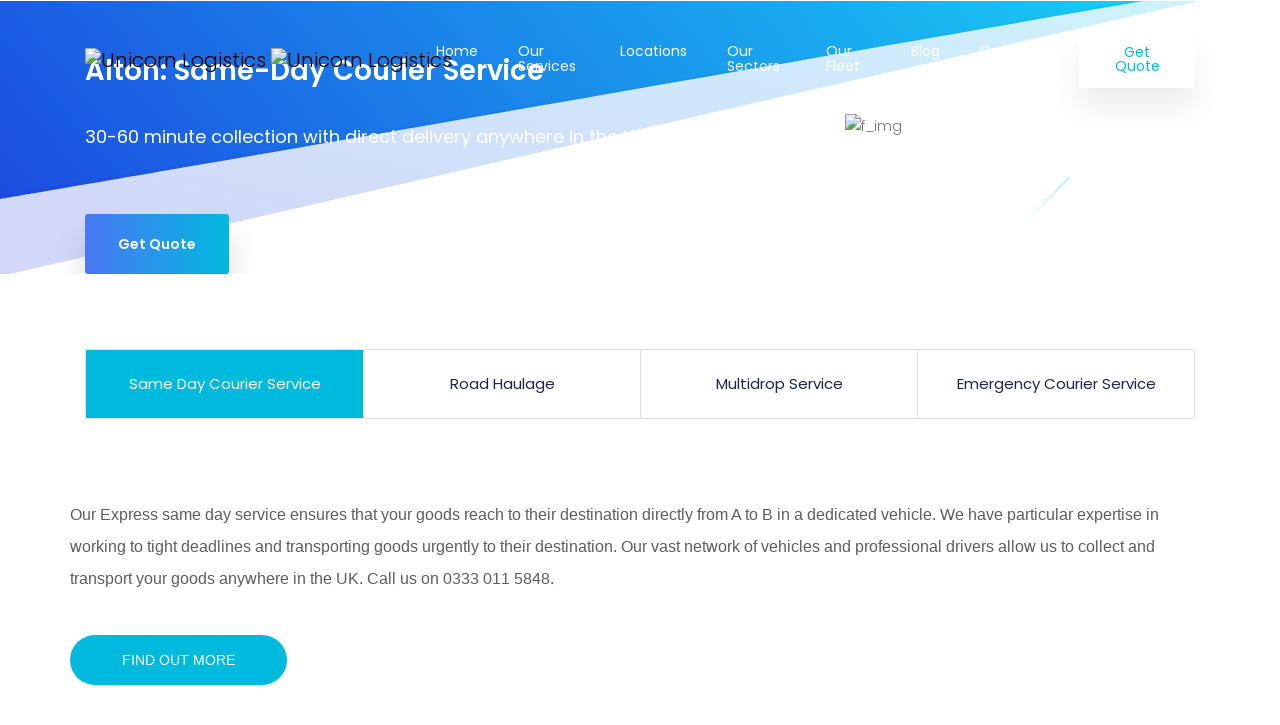

--- FILE ---
content_type: text/html; charset=UTF-8
request_url: https://unicornlogistics.com/couriers-alton-same-day-express-deliveries/
body_size: 31418
content:

<!DOCTYPE html>
<html lang="en-US">
    <head>
        <meta charset="UTF-8">
        <!-- For IE -->
        <meta http-equiv="X-UA-Compatible" content="IE=edge">
        <!-- For Resposive Device -->
        <meta name="viewport" content="width=device-width, initial-scale=1.0">

        <title>Couriers Alton&#x2d; Same Day Express &#x2d; Unicorn Logistics</title>
	<style>img:is([sizes="auto" i], [sizes^="auto," i]) { contain-intrinsic-size: 3000px 1500px }</style>
	<!-- Google tag (gtag.js) consent mode dataLayer added by Site Kit -->
<script type="de486c43ab4e4875a0a4f7f2-text/javascript" id="google_gtagjs-js-consent-mode-data-layer">
/* <![CDATA[ */
window.dataLayer = window.dataLayer || [];function gtag(){dataLayer.push(arguments);}
gtag('consent', 'default', {"ad_personalization":"denied","ad_storage":"denied","ad_user_data":"denied","analytics_storage":"denied","functionality_storage":"denied","security_storage":"denied","personalization_storage":"denied","region":["AT","BE","BG","CH","CY","CZ","DE","DK","EE","ES","FI","FR","GB","GR","HR","HU","IE","IS","IT","LI","LT","LU","LV","MT","NL","NO","PL","PT","RO","SE","SI","SK"],"wait_for_update":500});
window._googlesitekitConsentCategoryMap = {"statistics":["analytics_storage"],"marketing":["ad_storage","ad_user_data","ad_personalization"],"functional":["functionality_storage","security_storage"],"preferences":["personalization_storage"]};
window._googlesitekitConsents = {"ad_personalization":"denied","ad_storage":"denied","ad_user_data":"denied","analytics_storage":"denied","functionality_storage":"denied","security_storage":"denied","personalization_storage":"denied","region":["AT","BE","BG","CH","CY","CZ","DE","DK","EE","ES","FI","FR","GB","GR","HR","HU","IE","IS","IT","LI","LT","LU","LV","MT","NL","NO","PL","PT","RO","SE","SI","SK"],"wait_for_update":500};
/* ]]> */
</script>
<!-- End Google tag (gtag.js) consent mode dataLayer added by Site Kit -->

<!-- The SEO Framework by Sybre Waaijer -->
<meta name="robots" content="max-snippet:-1,max-image-preview:standard,max-video-preview:-1" />
<link rel="canonical" href="https://unicornlogistics.com/couriers-alton-same-day-express-deliveries/" />
<meta name="description" content="Couriers Alton &#x2d; Same Day Express Deliveries. Get in touch now at 0333 011 5848. collection within 30&#x2d;60 minutes. Book instantly online. 24/7 service." />
<meta property="og:type" content="website" />
<meta property="og:locale" content="en_US" />
<meta property="og:site_name" content="Unicorn Logistics" />
<meta property="og:title" content="Couriers Alton&#x2d; Same Day Express" />
<meta property="og:description" content="Couriers Alton &#x2d; Same Day Express Deliveries. Get in touch now at 0333 011 5848. collection within 30&#x2d;60 minutes. Book instantly online. 24/7 service." />
<meta property="og:url" content="https://unicornlogistics.com/couriers-alton-same-day-express-deliveries/" />
<meta property="og:image" content="https://unicornlogistics.com/wp-content/uploads/2022/02/imageedit_3_4129755410-removebg-preview-1.png" />
<meta name="twitter:card" content="summary_large_image" />
<meta name="twitter:title" content="Couriers Alton&#x2d; Same Day Express" />
<meta name="twitter:description" content="Couriers Alton &#x2d; Same Day Express Deliveries. Get in touch now at 0333 011 5848. collection within 30&#x2d;60 minutes. Book instantly online. 24/7 service." />
<meta name="twitter:image" content="https://unicornlogistics.com/wp-content/uploads/2022/02/imageedit_3_4129755410-removebg-preview-1.png" />
<script type="application/ld+json">{"@context":"https://schema.org","@graph":[{"@type":"WebSite","@id":"https://unicornlogistics.com/#/schema/WebSite","url":"https://unicornlogistics.com/","name":"Unicorn Logistics","description":"Same Day Couriers UK","inLanguage":"en-US","potentialAction":{"@type":"SearchAction","target":{"@type":"EntryPoint","urlTemplate":"https://unicornlogistics.com/search/{search_term_string}/"},"query-input":"required name=search_term_string"},"publisher":{"@type":"Organization","@id":"https://unicornlogistics.com/#/schema/Organization","name":"Unicorn Logistics","url":"https://unicornlogistics.com/","logo":{"@type":"ImageObject","url":"https://unicornlogistics.com/wp-content/uploads/2022/03/cropped-unicorn-logistics-logo-small.png","contentUrl":"https://unicornlogistics.com/wp-content/uploads/2022/03/cropped-unicorn-logistics-logo-small.png","width":512,"height":512,"contentSize":"58298"}}},{"@type":"WebPage","@id":"https://unicornlogistics.com/couriers-alton-same-day-express-deliveries/","url":"https://unicornlogistics.com/couriers-alton-same-day-express-deliveries/","name":"Couriers Alton&#x2d; Same Day Express &#x2d; Unicorn Logistics","description":"Couriers Alton &#x2d; Same Day Express Deliveries. Get in touch now at 0333 011 5848. collection within 30&#x2d;60 minutes. Book instantly online. 24/7 service.","inLanguage":"en-US","isPartOf":{"@id":"https://unicornlogistics.com/#/schema/WebSite"},"breadcrumb":{"@type":"BreadcrumbList","@id":"https://unicornlogistics.com/#/schema/BreadcrumbList","itemListElement":[{"@type":"ListItem","position":1,"item":"https://unicornlogistics.com/","name":"Unicorn Logistics"},{"@type":"ListItem","position":2,"name":"Couriers Alton&#x2d; Same Day Express"}]},"potentialAction":{"@type":"ReadAction","target":"https://unicornlogistics.com/couriers-alton-same-day-express-deliveries/"}}]}</script>
<!-- / The SEO Framework by Sybre Waaijer | 3.76ms meta | 0.65ms boot -->

<link rel='dns-prefetch' href='//widget.trustpilot.com' />
<link rel='dns-prefetch' href='//www.googletagmanager.com' />
<link rel='dns-prefetch' href='//fonts.googleapis.com' />
<link rel='dns-prefetch' href='//use.fontawesome.com' />
<link rel='dns-prefetch' href='//pagead2.googlesyndication.com' />
<link rel='preconnect' href='https://fonts.gstatic.com' crossorigin />
<link rel="alternate" type="application/rss+xml" title="Unicorn Logistics &raquo; Feed" href="https://unicornlogistics.com/feed/" />
<link rel="alternate" type="application/rss+xml" title="Unicorn Logistics &raquo; Comments Feed" href="https://unicornlogistics.com/comments/feed/" />
		<script type="de486c43ab4e4875a0a4f7f2-text/javascript">
			var ajaxurl = 'https://unicornlogistics.com/wp-admin/admin-ajax.php';
		</script>
		<link rel='stylesheet' id='dlAddons-widgets-css' href='https://unicornlogistics.com/wp-content/cache/wmac/css/wmac_single_e7fa14b6016c1c109cbb426d712b86cd.css' type='text/css' media='all' />
<link rel='stylesheet' id='droit-icons-css' href='https://unicornlogistics.com/wp-content/plugins/droit-elementor-addons/assets/css/icons.min.css' type='text/css' media='all' />
<link rel='stylesheet' id='droit-common-css' href='https://unicornlogistics.com/wp-content/plugins/droit-elementor-addons/assets/css/editor-common.min.css' type='text/css' media='all' />
<link rel='stylesheet' id='droit-widget-css' href='https://unicornlogistics.com/wp-content/plugins/droit-elementor-addons/assets/css/widget.min.css' type='text/css' media='all' />
<link rel='stylesheet' id='droit-animate-css' href='https://unicornlogistics.com/wp-content/plugins/droit-elementor-addons/assets/vendor/animation/animate.min.css' type='text/css' media='all' />
<link rel='stylesheet' id='reset-css' href='https://unicornlogistics.com/wp-content/plugins/droit-elementor-addons/assets/vendor/reset.min.css' type='text/css' media='all' />
<link rel='stylesheet' id='grid-css' href='https://unicornlogistics.com/wp-content/plugins/droit-elementor-addons/assets/vendor/grid.min.css' type='text/css' media='all' />
<link rel='stylesheet' id='button-css' href='https://unicornlogistics.com/wp-content/plugins/droit-elementor-addons/assets/vendor/button.min.css' type='text/css' media='all' />
<link rel='stylesheet' id='owl-carousel-css' href='https://unicornlogistics.com/wp-content/cache/wmac/css/wmac_single_7ef21aa3287c08cc36fb6a71e3e3caea.css' type='text/css' media='all' />
<link rel='stylesheet' id='themify-icon-css' href='https://unicornlogistics.com/wp-content/cache/wmac/css/wmac_single_d31e39df850f71e1b2cd3c2c1826fe30.css' type='text/css' media='all' />
<link rel='stylesheet' id='appart-elementor-edit-css' href='https://unicornlogistics.com/wp-content/cache/wmac/css/wmac_single_3406ddf660a243c2b9eed90fc753849c.css' type='text/css' media='all' />
<link rel='stylesheet' id='wp-block-library-css' href='https://unicornlogistics.com/wp-includes/css/dist/block-library/style.min.css' type='text/css' media='all' />
<style id='font-awesome-svg-styles-default-inline-css' type='text/css'>
.svg-inline--fa {
  display: inline-block;
  height: 1em;
  overflow: visible;
  vertical-align: -.125em;
}
</style>
<link rel='stylesheet' id='font-awesome-svg-styles-css' href='https://unicornlogistics.com/wp-content/cache/wmac/css/wmac_single_6f1418503426e633c1ba7a8e7819a9b3.css' type='text/css' media='all' />
<style id='font-awesome-svg-styles-inline-css' type='text/css'>
   .wp-block-font-awesome-icon svg::before,
   .wp-rich-text-font-awesome-icon svg::before {content: unset;}
</style>
<style id='classic-theme-styles-inline-css' type='text/css'>
/*! This file is auto-generated */
.wp-block-button__link{color:#fff;background-color:#32373c;border-radius:9999px;box-shadow:none;text-decoration:none;padding:calc(.667em + 2px) calc(1.333em + 2px);font-size:1.125em}.wp-block-file__button{background:#32373c;color:#fff;text-decoration:none}
</style>
<style id='global-styles-inline-css' type='text/css'>
:root{--wp--preset--aspect-ratio--square: 1;--wp--preset--aspect-ratio--4-3: 4/3;--wp--preset--aspect-ratio--3-4: 3/4;--wp--preset--aspect-ratio--3-2: 3/2;--wp--preset--aspect-ratio--2-3: 2/3;--wp--preset--aspect-ratio--16-9: 16/9;--wp--preset--aspect-ratio--9-16: 9/16;--wp--preset--color--black: #000000;--wp--preset--color--cyan-bluish-gray: #abb8c3;--wp--preset--color--white: #ffffff;--wp--preset--color--pale-pink: #f78da7;--wp--preset--color--vivid-red: #cf2e2e;--wp--preset--color--luminous-vivid-orange: #ff6900;--wp--preset--color--luminous-vivid-amber: #fcb900;--wp--preset--color--light-green-cyan: #7bdcb5;--wp--preset--color--vivid-green-cyan: #00d084;--wp--preset--color--pale-cyan-blue: #8ed1fc;--wp--preset--color--vivid-cyan-blue: #0693e3;--wp--preset--color--vivid-purple: #9b51e0;--wp--preset--gradient--vivid-cyan-blue-to-vivid-purple: linear-gradient(135deg,rgba(6,147,227,1) 0%,rgb(155,81,224) 100%);--wp--preset--gradient--light-green-cyan-to-vivid-green-cyan: linear-gradient(135deg,rgb(122,220,180) 0%,rgb(0,208,130) 100%);--wp--preset--gradient--luminous-vivid-amber-to-luminous-vivid-orange: linear-gradient(135deg,rgba(252,185,0,1) 0%,rgba(255,105,0,1) 100%);--wp--preset--gradient--luminous-vivid-orange-to-vivid-red: linear-gradient(135deg,rgba(255,105,0,1) 0%,rgb(207,46,46) 100%);--wp--preset--gradient--very-light-gray-to-cyan-bluish-gray: linear-gradient(135deg,rgb(238,238,238) 0%,rgb(169,184,195) 100%);--wp--preset--gradient--cool-to-warm-spectrum: linear-gradient(135deg,rgb(74,234,220) 0%,rgb(151,120,209) 20%,rgb(207,42,186) 40%,rgb(238,44,130) 60%,rgb(251,105,98) 80%,rgb(254,248,76) 100%);--wp--preset--gradient--blush-light-purple: linear-gradient(135deg,rgb(255,206,236) 0%,rgb(152,150,240) 100%);--wp--preset--gradient--blush-bordeaux: linear-gradient(135deg,rgb(254,205,165) 0%,rgb(254,45,45) 50%,rgb(107,0,62) 100%);--wp--preset--gradient--luminous-dusk: linear-gradient(135deg,rgb(255,203,112) 0%,rgb(199,81,192) 50%,rgb(65,88,208) 100%);--wp--preset--gradient--pale-ocean: linear-gradient(135deg,rgb(255,245,203) 0%,rgb(182,227,212) 50%,rgb(51,167,181) 100%);--wp--preset--gradient--electric-grass: linear-gradient(135deg,rgb(202,248,128) 0%,rgb(113,206,126) 100%);--wp--preset--gradient--midnight: linear-gradient(135deg,rgb(2,3,129) 0%,rgb(40,116,252) 100%);--wp--preset--font-size--small: 13px;--wp--preset--font-size--medium: 20px;--wp--preset--font-size--large: 36px;--wp--preset--font-size--x-large: 42px;--wp--preset--spacing--20: 0.44rem;--wp--preset--spacing--30: 0.67rem;--wp--preset--spacing--40: 1rem;--wp--preset--spacing--50: 1.5rem;--wp--preset--spacing--60: 2.25rem;--wp--preset--spacing--70: 3.38rem;--wp--preset--spacing--80: 5.06rem;--wp--preset--shadow--natural: 6px 6px 9px rgba(0, 0, 0, 0.2);--wp--preset--shadow--deep: 12px 12px 50px rgba(0, 0, 0, 0.4);--wp--preset--shadow--sharp: 6px 6px 0px rgba(0, 0, 0, 0.2);--wp--preset--shadow--outlined: 6px 6px 0px -3px rgba(255, 255, 255, 1), 6px 6px rgba(0, 0, 0, 1);--wp--preset--shadow--crisp: 6px 6px 0px rgba(0, 0, 0, 1);}:where(.is-layout-flex){gap: 0.5em;}:where(.is-layout-grid){gap: 0.5em;}body .is-layout-flex{display: flex;}.is-layout-flex{flex-wrap: wrap;align-items: center;}.is-layout-flex > :is(*, div){margin: 0;}body .is-layout-grid{display: grid;}.is-layout-grid > :is(*, div){margin: 0;}:where(.wp-block-columns.is-layout-flex){gap: 2em;}:where(.wp-block-columns.is-layout-grid){gap: 2em;}:where(.wp-block-post-template.is-layout-flex){gap: 1.25em;}:where(.wp-block-post-template.is-layout-grid){gap: 1.25em;}.has-black-color{color: var(--wp--preset--color--black) !important;}.has-cyan-bluish-gray-color{color: var(--wp--preset--color--cyan-bluish-gray) !important;}.has-white-color{color: var(--wp--preset--color--white) !important;}.has-pale-pink-color{color: var(--wp--preset--color--pale-pink) !important;}.has-vivid-red-color{color: var(--wp--preset--color--vivid-red) !important;}.has-luminous-vivid-orange-color{color: var(--wp--preset--color--luminous-vivid-orange) !important;}.has-luminous-vivid-amber-color{color: var(--wp--preset--color--luminous-vivid-amber) !important;}.has-light-green-cyan-color{color: var(--wp--preset--color--light-green-cyan) !important;}.has-vivid-green-cyan-color{color: var(--wp--preset--color--vivid-green-cyan) !important;}.has-pale-cyan-blue-color{color: var(--wp--preset--color--pale-cyan-blue) !important;}.has-vivid-cyan-blue-color{color: var(--wp--preset--color--vivid-cyan-blue) !important;}.has-vivid-purple-color{color: var(--wp--preset--color--vivid-purple) !important;}.has-black-background-color{background-color: var(--wp--preset--color--black) !important;}.has-cyan-bluish-gray-background-color{background-color: var(--wp--preset--color--cyan-bluish-gray) !important;}.has-white-background-color{background-color: var(--wp--preset--color--white) !important;}.has-pale-pink-background-color{background-color: var(--wp--preset--color--pale-pink) !important;}.has-vivid-red-background-color{background-color: var(--wp--preset--color--vivid-red) !important;}.has-luminous-vivid-orange-background-color{background-color: var(--wp--preset--color--luminous-vivid-orange) !important;}.has-luminous-vivid-amber-background-color{background-color: var(--wp--preset--color--luminous-vivid-amber) !important;}.has-light-green-cyan-background-color{background-color: var(--wp--preset--color--light-green-cyan) !important;}.has-vivid-green-cyan-background-color{background-color: var(--wp--preset--color--vivid-green-cyan) !important;}.has-pale-cyan-blue-background-color{background-color: var(--wp--preset--color--pale-cyan-blue) !important;}.has-vivid-cyan-blue-background-color{background-color: var(--wp--preset--color--vivid-cyan-blue) !important;}.has-vivid-purple-background-color{background-color: var(--wp--preset--color--vivid-purple) !important;}.has-black-border-color{border-color: var(--wp--preset--color--black) !important;}.has-cyan-bluish-gray-border-color{border-color: var(--wp--preset--color--cyan-bluish-gray) !important;}.has-white-border-color{border-color: var(--wp--preset--color--white) !important;}.has-pale-pink-border-color{border-color: var(--wp--preset--color--pale-pink) !important;}.has-vivid-red-border-color{border-color: var(--wp--preset--color--vivid-red) !important;}.has-luminous-vivid-orange-border-color{border-color: var(--wp--preset--color--luminous-vivid-orange) !important;}.has-luminous-vivid-amber-border-color{border-color: var(--wp--preset--color--luminous-vivid-amber) !important;}.has-light-green-cyan-border-color{border-color: var(--wp--preset--color--light-green-cyan) !important;}.has-vivid-green-cyan-border-color{border-color: var(--wp--preset--color--vivid-green-cyan) !important;}.has-pale-cyan-blue-border-color{border-color: var(--wp--preset--color--pale-cyan-blue) !important;}.has-vivid-cyan-blue-border-color{border-color: var(--wp--preset--color--vivid-cyan-blue) !important;}.has-vivid-purple-border-color{border-color: var(--wp--preset--color--vivid-purple) !important;}.has-vivid-cyan-blue-to-vivid-purple-gradient-background{background: var(--wp--preset--gradient--vivid-cyan-blue-to-vivid-purple) !important;}.has-light-green-cyan-to-vivid-green-cyan-gradient-background{background: var(--wp--preset--gradient--light-green-cyan-to-vivid-green-cyan) !important;}.has-luminous-vivid-amber-to-luminous-vivid-orange-gradient-background{background: var(--wp--preset--gradient--luminous-vivid-amber-to-luminous-vivid-orange) !important;}.has-luminous-vivid-orange-to-vivid-red-gradient-background{background: var(--wp--preset--gradient--luminous-vivid-orange-to-vivid-red) !important;}.has-very-light-gray-to-cyan-bluish-gray-gradient-background{background: var(--wp--preset--gradient--very-light-gray-to-cyan-bluish-gray) !important;}.has-cool-to-warm-spectrum-gradient-background{background: var(--wp--preset--gradient--cool-to-warm-spectrum) !important;}.has-blush-light-purple-gradient-background{background: var(--wp--preset--gradient--blush-light-purple) !important;}.has-blush-bordeaux-gradient-background{background: var(--wp--preset--gradient--blush-bordeaux) !important;}.has-luminous-dusk-gradient-background{background: var(--wp--preset--gradient--luminous-dusk) !important;}.has-pale-ocean-gradient-background{background: var(--wp--preset--gradient--pale-ocean) !important;}.has-electric-grass-gradient-background{background: var(--wp--preset--gradient--electric-grass) !important;}.has-midnight-gradient-background{background: var(--wp--preset--gradient--midnight) !important;}.has-small-font-size{font-size: var(--wp--preset--font-size--small) !important;}.has-medium-font-size{font-size: var(--wp--preset--font-size--medium) !important;}.has-large-font-size{font-size: var(--wp--preset--font-size--large) !important;}.has-x-large-font-size{font-size: var(--wp--preset--font-size--x-large) !important;}
:where(.wp-block-post-template.is-layout-flex){gap: 1.25em;}:where(.wp-block-post-template.is-layout-grid){gap: 1.25em;}
:where(.wp-block-columns.is-layout-flex){gap: 2em;}:where(.wp-block-columns.is-layout-grid){gap: 2em;}
:root :where(.wp-block-pullquote){font-size: 1.5em;line-height: 1.6;}
</style>
<link rel='stylesheet' id='wp-blog-designer-fontawesome-stylesheets-css' href='https://unicornlogistics.com/wp-content/plugins/blog-designer//admin/css/fontawesome-all.min.css' type='text/css' media='all' />
<link rel='stylesheet' id='wp-blog-designer-css-stylesheets-css' href='https://unicornlogistics.com/wp-content/cache/wmac/css/wmac_single_748c43b27fa88df88f9cad1f4eff283b.css' type='text/css' media='all' />
<link rel='stylesheet' id='contact-form-7-css' href='https://unicornlogistics.com/wp-content/cache/wmac/css/wmac_single_64ac31699f5326cb3c76122498b76f66.css' type='text/css' media='all' />
<link rel='stylesheet' id='rsbbox_fontawesome-css' href='https://unicornlogistics.com/wp-content/plugins/service-boxs/assets/css/font-awesome.min.css' type='text/css' media='all' />
<link rel='stylesheet' id='dl-sticky-css-css' href='https://unicornlogistics.com/wp-content/cache/wmac/css/wmac_single_26074d857016985c0457606ccf6decbf.css' type='text/css' media='all' />
<link rel='stylesheet' id='wpforms-smart-phone-field-css' href='https://unicornlogistics.com/wp-content/plugins/wpforms/pro/assets/css/vendor/intl-tel-input.min.css' type='text/css' media='all' />
<link rel='stylesheet' id='wpforms-full-css' href='https://unicornlogistics.com/wp-content/cache/wmac/css/wmac_single_e29019a1a5bb91a9043ee2bb06c12332.css' type='text/css' media='all' />
<link rel='stylesheet' id='bootstrap-css' href='https://unicornlogistics.com/wp-content/cache/wmac/css/wmac_single_c9919db426ef5de42afc3b68a64b0106.css' type='text/css' media='all' />
<link rel='stylesheet' id='bootstrap-rtl-css' href='https://unicornlogistics.com/wp-content/cache/wmac/css/wmac_single_324ebdd0a0f85c4acebdc153a0e7bda0.css' type='text/css' media='all' />
<link rel='stylesheet' id='font-awesome-css' href='https://unicornlogistics.com/wp-content/plugins/elementor.deactivated/assets/lib/font-awesome/css/font-awesome.min.css' type='text/css' media='all' />
<link rel='stylesheet' id='YTPlayer-css' href='https://unicornlogistics.com/wp-content/themes/appart/assets/vendor/video-player/css/jquery.mb.YTPlayer.min.css' type='text/css' media='all' />
<link rel='stylesheet' id='swiper-css' href='https://unicornlogistics.com/wp-content/plugins/droit-elementor-addons/assets/vendor/swiper/swiper.min.css' type='text/css' media='all' />
<link rel='stylesheet' id='linearicons-css' href='https://unicornlogistics.com/wp-content/cache/wmac/css/wmac_single_ab9f87bfe2c6ceb4d70cb87ad85431b1.css' type='text/css' media='all' />
<link rel='stylesheet' id='owl-carousel-animate-css' href='https://unicornlogistics.com/wp-content/cache/wmac/css/wmac_single_2a6d598277e1b59692e1772e60060157.css' type='text/css' media='all' />
<link rel='stylesheet' id='magnific-popup-css' href='https://unicornlogistics.com/wp-content/cache/wmac/css/wmac_single_b9b07a00233924991768723f8e978815.css' type='text/css' media='all' />
<link rel='stylesheet' id='appart-fonts-css' href='https://fonts.googleapis.com/css?family=Poppins%3A400%2C400i%2C500%2C600%2C700%2C800%7CMontserrat%3A400%2C500%2C600%2C700%2C800&#038;subset' type='text/css' media='all' />
<link rel='stylesheet' id='appart-wpd-style-css' href='https://unicornlogistics.com/wp-content/cache/wmac/css/wmac_single_58c00de5bf0e3a2a5268a8476bd1bebb.css' type='text/css' media='all' />
<link rel='stylesheet' id='appart-comments-css' href='https://unicornlogistics.com/wp-content/cache/wmac/css/wmac_single_9f46f13c0065c3200c0b118bf27e2a65.css' type='text/css' media='all' />
<link rel='stylesheet' id='appart-main-css' href='https://unicornlogistics.com/wp-content/cache/wmac/css/wmac_single_ca6370bbc6c0a3fccc48244cad05142d.css' type='text/css' media='all' />
<link rel='stylesheet' id='appart-responsive-css' href='https://unicornlogistics.com/wp-content/cache/wmac/css/wmac_single_e321fd5809001188e52f30baa0e887a3.css' type='text/css' media='all' />
<link rel='stylesheet' id='appart-gutenburg-css' href='https://unicornlogistics.com/wp-content/cache/wmac/css/wmac_single_8e7582368df686bc3ab31bf0d42509bf.css' type='text/css' media='all' />
<link rel='stylesheet' id='appart-root-css' href='https://unicornlogistics.com/wp-content/cache/wmac/css/wmac_single_88be2853a2df9700f172e68ca257057b.css' type='text/css' media='all' />
<style id='appart-root-inline-css' type='text/css'>
.banner-area {background: url("") no-repeat scroll center 0/cover;}
	        
	        .navbar-expand-lg.navbar.shrink .get-btn:hover {
	            border-color:  !important;
	        }
	        .price .pricing-box .pricing-header,
	        .price .pricing-box:hover .pricing-header,
	        .subscribe_area_two .subcribes.input-group .btn-submit,
	        .n_banner_btn, .error_content h1,
	        .app-details .app-icon:before,
	        .faq_accordian_two .card:before,
	        .b_features_icon .hover_color,
	        .price_box_two .purchase_btn_two:before {
	            background-image: -moz-linear-gradient( 180deg,  0%,  100%);
                background-image: -webkit-linear-gradient( 180deg,  0%,  100%);
                background-image: -ms-linear-gradient( 180deg,  0%,  100%);
	        }	        
	        
            footer.footer-area {
				               background: url() no-repeat scroll center center/cover;   
				           }
            
			.footer-five .footer-top .footer_sidebar .widget.widget_social .social-icon li a:hover,
			.footer-top .footer_sidebar .widget.about_us_widget .social_icon li:hover i,
			.footer-top .footer_sidebar .widget.widget_contact ul li .fleft a:hover,
			.widget.widget_pages ul li a:hover,
			.footer_sidebar ul li a:hover,
			.footer-five .footer_bottom a:hover,
			.footer-top .footer_sidebar .widget.widget_twitter .tweets li .tweets-text a:hover {
			    color:#03daf6 !important;
		    }
        
</style>
<link rel='stylesheet' id='font-awesome-official-css' href='https://use.fontawesome.com/releases/v6.2.0/css/all.css' type='text/css' media='all' integrity="sha384-SOnAn/m2fVJCwnbEYgD4xzrPtvsXdElhOVvR8ND1YjB5nhGNwwf7nBQlhfAwHAZC" crossorigin="anonymous" />
<link rel='stylesheet' id='elementor-icons-css' href='https://unicornlogistics.com/wp-content/plugins/elementor.deactivated/assets/lib/eicons/css/elementor-icons.min.css' type='text/css' media='all' />
<link rel='stylesheet' id='elementor-frontend-legacy-css' href='https://unicornlogistics.com/wp-content/plugins/elementor.deactivated/assets/css/frontend-legacy.min.css' type='text/css' media='all' />
<link rel='stylesheet' id='elementor-frontend-css' href='https://unicornlogistics.com/wp-content/plugins/elementor.deactivated/assets/css/frontend.min.css' type='text/css' media='all' />
<style id='elementor-frontend-inline-css' type='text/css'>
@-webkit-keyframes ha_fadeIn{0%{opacity:0}to{opacity:1}}@keyframes ha_fadeIn{0%{opacity:0}to{opacity:1}}@-webkit-keyframes ha_zoomIn{0%{opacity:0;-webkit-transform:scale3d(.3,.3,.3);transform:scale3d(.3,.3,.3)}50%{opacity:1}}@keyframes ha_zoomIn{0%{opacity:0;-webkit-transform:scale3d(.3,.3,.3);transform:scale3d(.3,.3,.3)}50%{opacity:1}}@-webkit-keyframes ha_rollIn{0%{opacity:0;-webkit-transform:translate3d(-100%,0,0) rotate3d(0,0,1,-120deg);transform:translate3d(-100%,0,0) rotate3d(0,0,1,-120deg)}to{opacity:1}}@keyframes ha_rollIn{0%{opacity:0;-webkit-transform:translate3d(-100%,0,0) rotate3d(0,0,1,-120deg);transform:translate3d(-100%,0,0) rotate3d(0,0,1,-120deg)}to{opacity:1}}@-webkit-keyframes ha_bounce{0%,20%,53%,to{-webkit-animation-timing-function:cubic-bezier(.215,.61,.355,1);animation-timing-function:cubic-bezier(.215,.61,.355,1)}40%,43%{-webkit-transform:translate3d(0,-30px,0) scaleY(1.1);transform:translate3d(0,-30px,0) scaleY(1.1);-webkit-animation-timing-function:cubic-bezier(.755,.05,.855,.06);animation-timing-function:cubic-bezier(.755,.05,.855,.06)}70%{-webkit-transform:translate3d(0,-15px,0) scaleY(1.05);transform:translate3d(0,-15px,0) scaleY(1.05);-webkit-animation-timing-function:cubic-bezier(.755,.05,.855,.06);animation-timing-function:cubic-bezier(.755,.05,.855,.06)}80%{-webkit-transition-timing-function:cubic-bezier(.215,.61,.355,1);transition-timing-function:cubic-bezier(.215,.61,.355,1);-webkit-transform:translate3d(0,0,0) scaleY(.95);transform:translate3d(0,0,0) scaleY(.95)}90%{-webkit-transform:translate3d(0,-4px,0) scaleY(1.02);transform:translate3d(0,-4px,0) scaleY(1.02)}}@keyframes ha_bounce{0%,20%,53%,to{-webkit-animation-timing-function:cubic-bezier(.215,.61,.355,1);animation-timing-function:cubic-bezier(.215,.61,.355,1)}40%,43%{-webkit-transform:translate3d(0,-30px,0) scaleY(1.1);transform:translate3d(0,-30px,0) scaleY(1.1);-webkit-animation-timing-function:cubic-bezier(.755,.05,.855,.06);animation-timing-function:cubic-bezier(.755,.05,.855,.06)}70%{-webkit-transform:translate3d(0,-15px,0) scaleY(1.05);transform:translate3d(0,-15px,0) scaleY(1.05);-webkit-animation-timing-function:cubic-bezier(.755,.05,.855,.06);animation-timing-function:cubic-bezier(.755,.05,.855,.06)}80%{-webkit-transition-timing-function:cubic-bezier(.215,.61,.355,1);transition-timing-function:cubic-bezier(.215,.61,.355,1);-webkit-transform:translate3d(0,0,0) scaleY(.95);transform:translate3d(0,0,0) scaleY(.95)}90%{-webkit-transform:translate3d(0,-4px,0) scaleY(1.02);transform:translate3d(0,-4px,0) scaleY(1.02)}}@-webkit-keyframes ha_bounceIn{0%,20%,40%,60%,80%,to{-webkit-animation-timing-function:cubic-bezier(.215,.61,.355,1);animation-timing-function:cubic-bezier(.215,.61,.355,1)}0%{opacity:0;-webkit-transform:scale3d(.3,.3,.3);transform:scale3d(.3,.3,.3)}20%{-webkit-transform:scale3d(1.1,1.1,1.1);transform:scale3d(1.1,1.1,1.1)}40%{-webkit-transform:scale3d(.9,.9,.9);transform:scale3d(.9,.9,.9)}60%{opacity:1;-webkit-transform:scale3d(1.03,1.03,1.03);transform:scale3d(1.03,1.03,1.03)}80%{-webkit-transform:scale3d(.97,.97,.97);transform:scale3d(.97,.97,.97)}to{opacity:1}}@keyframes ha_bounceIn{0%,20%,40%,60%,80%,to{-webkit-animation-timing-function:cubic-bezier(.215,.61,.355,1);animation-timing-function:cubic-bezier(.215,.61,.355,1)}0%{opacity:0;-webkit-transform:scale3d(.3,.3,.3);transform:scale3d(.3,.3,.3)}20%{-webkit-transform:scale3d(1.1,1.1,1.1);transform:scale3d(1.1,1.1,1.1)}40%{-webkit-transform:scale3d(.9,.9,.9);transform:scale3d(.9,.9,.9)}60%{opacity:1;-webkit-transform:scale3d(1.03,1.03,1.03);transform:scale3d(1.03,1.03,1.03)}80%{-webkit-transform:scale3d(.97,.97,.97);transform:scale3d(.97,.97,.97)}to{opacity:1}}@-webkit-keyframes ha_flipInX{0%{opacity:0;-webkit-transform:perspective(400px) rotate3d(1,0,0,90deg);transform:perspective(400px) rotate3d(1,0,0,90deg);-webkit-animation-timing-function:ease-in;animation-timing-function:ease-in}40%{-webkit-transform:perspective(400px) rotate3d(1,0,0,-20deg);transform:perspective(400px) rotate3d(1,0,0,-20deg);-webkit-animation-timing-function:ease-in;animation-timing-function:ease-in}60%{opacity:1;-webkit-transform:perspective(400px) rotate3d(1,0,0,10deg);transform:perspective(400px) rotate3d(1,0,0,10deg)}80%{-webkit-transform:perspective(400px) rotate3d(1,0,0,-5deg);transform:perspective(400px) rotate3d(1,0,0,-5deg)}}@keyframes ha_flipInX{0%{opacity:0;-webkit-transform:perspective(400px) rotate3d(1,0,0,90deg);transform:perspective(400px) rotate3d(1,0,0,90deg);-webkit-animation-timing-function:ease-in;animation-timing-function:ease-in}40%{-webkit-transform:perspective(400px) rotate3d(1,0,0,-20deg);transform:perspective(400px) rotate3d(1,0,0,-20deg);-webkit-animation-timing-function:ease-in;animation-timing-function:ease-in}60%{opacity:1;-webkit-transform:perspective(400px) rotate3d(1,0,0,10deg);transform:perspective(400px) rotate3d(1,0,0,10deg)}80%{-webkit-transform:perspective(400px) rotate3d(1,0,0,-5deg);transform:perspective(400px) rotate3d(1,0,0,-5deg)}}@-webkit-keyframes ha_flipInY{0%{opacity:0;-webkit-transform:perspective(400px) rotate3d(0,1,0,90deg);transform:perspective(400px) rotate3d(0,1,0,90deg);-webkit-animation-timing-function:ease-in;animation-timing-function:ease-in}40%{-webkit-transform:perspective(400px) rotate3d(0,1,0,-20deg);transform:perspective(400px) rotate3d(0,1,0,-20deg);-webkit-animation-timing-function:ease-in;animation-timing-function:ease-in}60%{opacity:1;-webkit-transform:perspective(400px) rotate3d(0,1,0,10deg);transform:perspective(400px) rotate3d(0,1,0,10deg)}80%{-webkit-transform:perspective(400px) rotate3d(0,1,0,-5deg);transform:perspective(400px) rotate3d(0,1,0,-5deg)}}@keyframes ha_flipInY{0%{opacity:0;-webkit-transform:perspective(400px) rotate3d(0,1,0,90deg);transform:perspective(400px) rotate3d(0,1,0,90deg);-webkit-animation-timing-function:ease-in;animation-timing-function:ease-in}40%{-webkit-transform:perspective(400px) rotate3d(0,1,0,-20deg);transform:perspective(400px) rotate3d(0,1,0,-20deg);-webkit-animation-timing-function:ease-in;animation-timing-function:ease-in}60%{opacity:1;-webkit-transform:perspective(400px) rotate3d(0,1,0,10deg);transform:perspective(400px) rotate3d(0,1,0,10deg)}80%{-webkit-transform:perspective(400px) rotate3d(0,1,0,-5deg);transform:perspective(400px) rotate3d(0,1,0,-5deg)}}@-webkit-keyframes ha_swing{20%{-webkit-transform:rotate3d(0,0,1,15deg);transform:rotate3d(0,0,1,15deg)}40%{-webkit-transform:rotate3d(0,0,1,-10deg);transform:rotate3d(0,0,1,-10deg)}60%{-webkit-transform:rotate3d(0,0,1,5deg);transform:rotate3d(0,0,1,5deg)}80%{-webkit-transform:rotate3d(0,0,1,-5deg);transform:rotate3d(0,0,1,-5deg)}}@keyframes ha_swing{20%{-webkit-transform:rotate3d(0,0,1,15deg);transform:rotate3d(0,0,1,15deg)}40%{-webkit-transform:rotate3d(0,0,1,-10deg);transform:rotate3d(0,0,1,-10deg)}60%{-webkit-transform:rotate3d(0,0,1,5deg);transform:rotate3d(0,0,1,5deg)}80%{-webkit-transform:rotate3d(0,0,1,-5deg);transform:rotate3d(0,0,1,-5deg)}}@-webkit-keyframes ha_slideInDown{0%{visibility:visible;-webkit-transform:translate3d(0,-100%,0);transform:translate3d(0,-100%,0)}}@keyframes ha_slideInDown{0%{visibility:visible;-webkit-transform:translate3d(0,-100%,0);transform:translate3d(0,-100%,0)}}@-webkit-keyframes ha_slideInUp{0%{visibility:visible;-webkit-transform:translate3d(0,100%,0);transform:translate3d(0,100%,0)}}@keyframes ha_slideInUp{0%{visibility:visible;-webkit-transform:translate3d(0,100%,0);transform:translate3d(0,100%,0)}}@-webkit-keyframes ha_slideInLeft{0%{visibility:visible;-webkit-transform:translate3d(-100%,0,0);transform:translate3d(-100%,0,0)}}@keyframes ha_slideInLeft{0%{visibility:visible;-webkit-transform:translate3d(-100%,0,0);transform:translate3d(-100%,0,0)}}@-webkit-keyframes ha_slideInRight{0%{visibility:visible;-webkit-transform:translate3d(100%,0,0);transform:translate3d(100%,0,0)}}@keyframes ha_slideInRight{0%{visibility:visible;-webkit-transform:translate3d(100%,0,0);transform:translate3d(100%,0,0)}}.ha_fadeIn{-webkit-animation-name:ha_fadeIn;animation-name:ha_fadeIn}.ha_zoomIn{-webkit-animation-name:ha_zoomIn;animation-name:ha_zoomIn}.ha_rollIn{-webkit-animation-name:ha_rollIn;animation-name:ha_rollIn}.ha_bounce{-webkit-transform-origin:center bottom;-ms-transform-origin:center bottom;transform-origin:center bottom;-webkit-animation-name:ha_bounce;animation-name:ha_bounce}.ha_bounceIn{-webkit-animation-name:ha_bounceIn;animation-name:ha_bounceIn;-webkit-animation-duration:.75s;-webkit-animation-duration:calc(var(--animate-duration)*.75);animation-duration:.75s;animation-duration:calc(var(--animate-duration)*.75)}.ha_flipInX,.ha_flipInY{-webkit-animation-name:ha_flipInX;animation-name:ha_flipInX;-webkit-backface-visibility:visible!important;backface-visibility:visible!important}.ha_flipInY{-webkit-animation-name:ha_flipInY;animation-name:ha_flipInY}.ha_swing{-webkit-transform-origin:top center;-ms-transform-origin:top center;transform-origin:top center;-webkit-animation-name:ha_swing;animation-name:ha_swing}.ha_slideInDown{-webkit-animation-name:ha_slideInDown;animation-name:ha_slideInDown}.ha_slideInUp{-webkit-animation-name:ha_slideInUp;animation-name:ha_slideInUp}.ha_slideInLeft{-webkit-animation-name:ha_slideInLeft;animation-name:ha_slideInLeft}.ha_slideInRight{-webkit-animation-name:ha_slideInRight;animation-name:ha_slideInRight}.ha-css-transform-yes{-webkit-transition-duration:var(--ha-tfx-transition-duration, .2s);transition-duration:var(--ha-tfx-transition-duration, .2s);-webkit-transition-property:-webkit-transform;transition-property:transform;transition-property:transform,-webkit-transform;-webkit-transform:translate(var(--ha-tfx-translate-x, 0),var(--ha-tfx-translate-y, 0)) scale(var(--ha-tfx-scale-x, 1),var(--ha-tfx-scale-y, 1)) skew(var(--ha-tfx-skew-x, 0),var(--ha-tfx-skew-y, 0)) rotateX(var(--ha-tfx-rotate-x, 0)) rotateY(var(--ha-tfx-rotate-y, 0)) rotateZ(var(--ha-tfx-rotate-z, 0));transform:translate(var(--ha-tfx-translate-x, 0),var(--ha-tfx-translate-y, 0)) scale(var(--ha-tfx-scale-x, 1),var(--ha-tfx-scale-y, 1)) skew(var(--ha-tfx-skew-x, 0),var(--ha-tfx-skew-y, 0)) rotateX(var(--ha-tfx-rotate-x, 0)) rotateY(var(--ha-tfx-rotate-y, 0)) rotateZ(var(--ha-tfx-rotate-z, 0))}.ha-css-transform-yes:hover{-webkit-transform:translate(var(--ha-tfx-translate-x-hover, var(--ha-tfx-translate-x, 0)),var(--ha-tfx-translate-y-hover, var(--ha-tfx-translate-y, 0))) scale(var(--ha-tfx-scale-x-hover, var(--ha-tfx-scale-x, 1)),var(--ha-tfx-scale-y-hover, var(--ha-tfx-scale-y, 1))) skew(var(--ha-tfx-skew-x-hover, var(--ha-tfx-skew-x, 0)),var(--ha-tfx-skew-y-hover, var(--ha-tfx-skew-y, 0))) rotateX(var(--ha-tfx-rotate-x-hover, var(--ha-tfx-rotate-x, 0))) rotateY(var(--ha-tfx-rotate-y-hover, var(--ha-tfx-rotate-y, 0))) rotateZ(var(--ha-tfx-rotate-z-hover, var(--ha-tfx-rotate-z, 0)));transform:translate(var(--ha-tfx-translate-x-hover, var(--ha-tfx-translate-x, 0)),var(--ha-tfx-translate-y-hover, var(--ha-tfx-translate-y, 0))) scale(var(--ha-tfx-scale-x-hover, var(--ha-tfx-scale-x, 1)),var(--ha-tfx-scale-y-hover, var(--ha-tfx-scale-y, 1))) skew(var(--ha-tfx-skew-x-hover, var(--ha-tfx-skew-x, 0)),var(--ha-tfx-skew-y-hover, var(--ha-tfx-skew-y, 0))) rotateX(var(--ha-tfx-rotate-x-hover, var(--ha-tfx-rotate-x, 0))) rotateY(var(--ha-tfx-rotate-y-hover, var(--ha-tfx-rotate-y, 0))) rotateZ(var(--ha-tfx-rotate-z-hover, var(--ha-tfx-rotate-z, 0)))}.happy-addon>.elementor-widget-container{word-wrap:break-word;overflow-wrap:break-word}.happy-addon>.elementor-widget-container,.happy-addon>.elementor-widget-container *{-webkit-box-sizing:border-box;box-sizing:border-box}.happy-addon p:empty{display:none}.happy-addon .elementor-inline-editing{min-height:auto!important}.happy-addon-pro img{max-width:100%;height:auto;-o-object-fit:cover;object-fit:cover}.ha-screen-reader-text{position:absolute;overflow:hidden;clip:rect(1px,1px,1px,1px);margin:-1px;padding:0;width:1px;height:1px;border:0;word-wrap:normal!important;-webkit-clip-path:inset(50%);clip-path:inset(50%)}.ha-has-bg-overlay>.elementor-widget-container{position:relative;z-index:1}.ha-has-bg-overlay>.elementor-widget-container:before{position:absolute;top:0;left:0;z-index:-1;width:100%;height:100%;content:""}.ha-popup--is-enabled .ha-js-popup,.ha-popup--is-enabled .ha-js-popup img{cursor:-webkit-zoom-in!important;cursor:zoom-in!important}.mfp-wrap .mfp-arrow,.mfp-wrap .mfp-close{background-color:transparent}.mfp-wrap .mfp-arrow:focus,.mfp-wrap .mfp-close:focus{outline-width:thin}.ha-advanced-tooltip-enable{position:relative;cursor:pointer;--ha-tooltip-arrow-color:black;--ha-tooltip-arrow-distance:0}.ha-advanced-tooltip-enable .ha-advanced-tooltip-content{position:absolute;z-index:999;display:none;padding:5px 0;width:120px;height:auto;border-radius:6px;background-color:#000;color:#fff;text-align:center;opacity:0}.ha-advanced-tooltip-enable .ha-advanced-tooltip-content::after{position:absolute;border-width:5px;border-style:solid;content:""}.ha-advanced-tooltip-enable .ha-advanced-tooltip-content.no-arrow::after{visibility:hidden}.ha-advanced-tooltip-enable .ha-advanced-tooltip-content.show{display:inline-block;opacity:1}.ha-advanced-tooltip-enable.ha-advanced-tooltip-top .ha-advanced-tooltip-content,body[data-elementor-device-mode=tablet] .ha-advanced-tooltip-enable.ha-advanced-tooltip-tablet-top .ha-advanced-tooltip-content{top:unset;right:0;bottom:calc(101% + var(--ha-tooltip-arrow-distance));left:0;margin:0 auto}.ha-advanced-tooltip-enable.ha-advanced-tooltip-top .ha-advanced-tooltip-content::after,body[data-elementor-device-mode=tablet] .ha-advanced-tooltip-enable.ha-advanced-tooltip-tablet-top .ha-advanced-tooltip-content::after{top:100%;right:unset;bottom:unset;left:50%;border-color:var(--ha-tooltip-arrow-color) transparent transparent transparent;-webkit-transform:translateX(-50%);-ms-transform:translateX(-50%);transform:translateX(-50%)}.ha-advanced-tooltip-enable.ha-advanced-tooltip-bottom .ha-advanced-tooltip-content,body[data-elementor-device-mode=tablet] .ha-advanced-tooltip-enable.ha-advanced-tooltip-tablet-bottom .ha-advanced-tooltip-content{top:calc(101% + var(--ha-tooltip-arrow-distance));right:0;bottom:unset;left:0;margin:0 auto}.ha-advanced-tooltip-enable.ha-advanced-tooltip-bottom .ha-advanced-tooltip-content::after,body[data-elementor-device-mode=tablet] .ha-advanced-tooltip-enable.ha-advanced-tooltip-tablet-bottom .ha-advanced-tooltip-content::after{top:unset;right:unset;bottom:100%;left:50%;border-color:transparent transparent var(--ha-tooltip-arrow-color) transparent;-webkit-transform:translateX(-50%);-ms-transform:translateX(-50%);transform:translateX(-50%)}.ha-advanced-tooltip-enable.ha-advanced-tooltip-left .ha-advanced-tooltip-content,body[data-elementor-device-mode=tablet] .ha-advanced-tooltip-enable.ha-advanced-tooltip-tablet-left .ha-advanced-tooltip-content{top:50%;right:calc(101% + var(--ha-tooltip-arrow-distance));bottom:unset;left:unset;-webkit-transform:translateY(-50%);-ms-transform:translateY(-50%);transform:translateY(-50%)}.ha-advanced-tooltip-enable.ha-advanced-tooltip-left .ha-advanced-tooltip-content::after,body[data-elementor-device-mode=tablet] .ha-advanced-tooltip-enable.ha-advanced-tooltip-tablet-left .ha-advanced-tooltip-content::after{top:50%;right:unset;bottom:unset;left:100%;border-color:transparent transparent transparent var(--ha-tooltip-arrow-color);-webkit-transform:translateY(-50%);-ms-transform:translateY(-50%);transform:translateY(-50%)}.ha-advanced-tooltip-enable.ha-advanced-tooltip-right .ha-advanced-tooltip-content,body[data-elementor-device-mode=tablet] .ha-advanced-tooltip-enable.ha-advanced-tooltip-tablet-right .ha-advanced-tooltip-content{top:50%;right:unset;bottom:unset;left:calc(101% + var(--ha-tooltip-arrow-distance));-webkit-transform:translateY(-50%);-ms-transform:translateY(-50%);transform:translateY(-50%)}.ha-advanced-tooltip-enable.ha-advanced-tooltip-right .ha-advanced-tooltip-content::after,body[data-elementor-device-mode=tablet] .ha-advanced-tooltip-enable.ha-advanced-tooltip-tablet-right .ha-advanced-tooltip-content::after{top:50%;right:100%;bottom:unset;left:unset;border-color:transparent var(--ha-tooltip-arrow-color) transparent transparent;-webkit-transform:translateY(-50%);-ms-transform:translateY(-50%);transform:translateY(-50%)}body[data-elementor-device-mode=mobile] .ha-advanced-tooltip-enable.ha-advanced-tooltip-mobile-top .ha-advanced-tooltip-content{top:unset;right:0;bottom:calc(101% + var(--ha-tooltip-arrow-distance));left:0;margin:0 auto}body[data-elementor-device-mode=mobile] .ha-advanced-tooltip-enable.ha-advanced-tooltip-mobile-top .ha-advanced-tooltip-content::after{top:100%;right:unset;bottom:unset;left:50%;border-color:var(--ha-tooltip-arrow-color) transparent transparent transparent;-webkit-transform:translateX(-50%);-ms-transform:translateX(-50%);transform:translateX(-50%)}body[data-elementor-device-mode=mobile] .ha-advanced-tooltip-enable.ha-advanced-tooltip-mobile-bottom .ha-advanced-tooltip-content{top:calc(101% + var(--ha-tooltip-arrow-distance));right:0;bottom:unset;left:0;margin:0 auto}body[data-elementor-device-mode=mobile] .ha-advanced-tooltip-enable.ha-advanced-tooltip-mobile-bottom .ha-advanced-tooltip-content::after{top:unset;right:unset;bottom:100%;left:50%;border-color:transparent transparent var(--ha-tooltip-arrow-color) transparent;-webkit-transform:translateX(-50%);-ms-transform:translateX(-50%);transform:translateX(-50%)}body[data-elementor-device-mode=mobile] .ha-advanced-tooltip-enable.ha-advanced-tooltip-mobile-left .ha-advanced-tooltip-content{top:50%;right:calc(101% + var(--ha-tooltip-arrow-distance));bottom:unset;left:unset;-webkit-transform:translateY(-50%);-ms-transform:translateY(-50%);transform:translateY(-50%)}body[data-elementor-device-mode=mobile] .ha-advanced-tooltip-enable.ha-advanced-tooltip-mobile-left .ha-advanced-tooltip-content::after{top:50%;right:unset;bottom:unset;left:100%;border-color:transparent transparent transparent var(--ha-tooltip-arrow-color);-webkit-transform:translateY(-50%);-ms-transform:translateY(-50%);transform:translateY(-50%)}body[data-elementor-device-mode=mobile] .ha-advanced-tooltip-enable.ha-advanced-tooltip-mobile-right .ha-advanced-tooltip-content{top:50%;right:unset;bottom:unset;left:calc(101% + var(--ha-tooltip-arrow-distance));-webkit-transform:translateY(-50%);-ms-transform:translateY(-50%);transform:translateY(-50%)}body[data-elementor-device-mode=mobile] .ha-advanced-tooltip-enable.ha-advanced-tooltip-mobile-right .ha-advanced-tooltip-content::after{top:50%;right:100%;bottom:unset;left:unset;border-color:transparent var(--ha-tooltip-arrow-color) transparent transparent;-webkit-transform:translateY(-50%);-ms-transform:translateY(-50%);transform:translateY(-50%)}body.elementor-editor-active .happy-addon.ha-gravityforms .gform_wrapper{display:block!important}.ha-scroll-to-top-wrap.ha-scroll-to-top-hide{display:none}.ha-scroll-to-top-wrap.edit-mode,.ha-scroll-to-top-wrap.single-page-off{display:none!important}.ha-scroll-to-top-button{position:fixed;right:15px;bottom:15px;z-index:9999;display:-webkit-box;display:-webkit-flex;display:-ms-flexbox;display:flex;-webkit-box-align:center;-webkit-align-items:center;align-items:center;-ms-flex-align:center;-webkit-box-pack:center;-ms-flex-pack:center;-webkit-justify-content:center;justify-content:center;width:50px;height:50px;border-radius:50px;background-color:#5636d1;color:#fff;text-align:center;opacity:1;cursor:pointer;-webkit-transition:all .3s;transition:all .3s}.ha-scroll-to-top-button i{color:#fff;font-size:16px}.ha-scroll-to-top-button:hover{background-color:#e2498a}
</style>
<link rel='stylesheet' id='elementor-post-633-css' href='https://unicornlogistics.com/wp-content/cache/wmac/css/wmac_single_740b830d6a45e5feeb9e35ff3db8157c.css' type='text/css' media='all' />
<link rel='stylesheet' id='void-whmcse-css' href='https://unicornlogistics.com/wp-content/cache/wmac/css/wmac_single_f294c044477b1b79eaab5369e3b6a476.css' type='text/css' media='all' />
<link rel='stylesheet' id='font-awesome-5-all-css' href='https://unicornlogistics.com/wp-content/plugins/elementor.deactivated/assets/lib/font-awesome/css/all.min.css' type='text/css' media='all' />
<link rel='stylesheet' id='font-awesome-4-shim-css' href='https://unicornlogistics.com/wp-content/plugins/elementor.deactivated/assets/lib/font-awesome/css/v4-shims.min.css' type='text/css' media='all' />
<link rel='stylesheet' id='elementor-post-4715-css' href='https://unicornlogistics.com/wp-content/cache/wmac/css/wmac_single_8024ecfe79a33d07bd04dbbc383aabf7.css' type='text/css' media='all' />
<link rel='stylesheet' id='happy-icons-css' href='https://unicornlogistics.com/wp-content/plugins/happy-elementor-addons/assets/fonts/style.min.css' type='text/css' media='all' />
<link   rel="preload" as="style" href="https://fonts.googleapis.com/css?family=Poppins:400&#038;display=swap" /><script src="/cdn-cgi/scripts/7d0fa10a/cloudflare-static/rocket-loader.min.js" data-cf-settings="de486c43ab4e4875a0a4f7f2-|49"></script><link   rel="stylesheet" href="https://fonts.googleapis.com/css?family=Poppins:400&#038;display=swap" media="print" onload="this.media='all'"><noscript><link   rel="stylesheet" href="https://fonts.googleapis.com/css?family=Poppins:400&#038;display=swap" /></noscript><link rel='stylesheet' id='font-awesome-official-v4shim-css' href='https://use.fontawesome.com/releases/v6.2.0/css/v4-shims.css' type='text/css' media='all' integrity="sha384-MAgG0MNwzSXBbmOw4KK9yjMrRaUNSCk3WoZPkzVC1rmhXzerY4gqk/BLNYtdOFCO" crossorigin="anonymous" />
<link rel='stylesheet' id='google-fonts-1-css' href='https://fonts.googleapis.com/css?family=Roboto%3A100%2C100italic%2C200%2C200italic%2C300%2C300italic%2C400%2C400italic%2C500%2C500italic%2C600%2C600italic%2C700%2C700italic%2C800%2C800italic%2C900%2C900italic%7CRoboto+Slab%3A100%2C100italic%2C200%2C200italic%2C300%2C300italic%2C400%2C400italic%2C500%2C500italic%2C600%2C600italic%2C700%2C700italic%2C800%2C800italic%2C900%2C900italic%7CPoppins%3A100%2C100italic%2C200%2C200italic%2C300%2C300italic%2C400%2C400italic%2C500%2C500italic%2C600%2C600italic%2C700%2C700italic%2C800%2C800italic%2C900%2C900italic&#038;display=auto' type='text/css' media='all' />
<script type="de486c43ab4e4875a0a4f7f2-text/javascript" src="https://unicornlogistics.com/wp-includes/js/imagesloaded.min.js?ver=5.0.0" id="imagesloaded-js"></script>
<script type="de486c43ab4e4875a0a4f7f2-text/javascript" src="https://unicornlogistics.com/wp-includes/js/jquery/jquery.min.js?ver=3.7.1" id="jquery-core-js"></script>
<script type="de486c43ab4e4875a0a4f7f2-text/javascript" src="https://unicornlogistics.com/wp-includes/js/jquery/jquery-migrate.min.js?ver=3.4.1" id="jquery-migrate-js"></script>
<script type="de486c43ab4e4875a0a4f7f2-text/javascript" src="https://unicornlogistics.com/wp-includes/js/masonry.min.js?ver=4.2.2" id="masonry-js"></script>
<script type="de486c43ab4e4875a0a4f7f2-text/javascript" src="https://unicornlogistics.com/wp-content/plugins/blog-designer/public/js/ticker.min.js?ver=1.0" id="ticker-js"></script>
<script type="de486c43ab4e4875a0a4f7f2-text/javascript" src="https://unicornlogistics.com/wp-content/cache/wmac/js/wmac_single_58be369b0e24d0d3d41126d3793b2662.js?ver=1.0" id="wp-blog-designer-script-js"></script>
<script type="de486c43ab4e4875a0a4f7f2-text/javascript" id="tp-js-js-extra">
/* <![CDATA[ */
var trustpilot_settings = {"key":"Rf9tu1kEh2ytXOap","TrustpilotScriptUrl":"https:\/\/invitejs.trustpilot.com\/tp.min.js","IntegrationAppUrl":"\/\/ecommscript-integrationapp.trustpilot.com","PreviewScriptUrl":"\/\/ecommplugins-scripts.trustpilot.com\/v2.1\/js\/preview.min.js","PreviewCssUrl":"\/\/ecommplugins-scripts.trustpilot.com\/v2.1\/css\/preview.min.css","PreviewWPCssUrl":"\/\/ecommplugins-scripts.trustpilot.com\/v2.1\/css\/preview_wp.css","WidgetScriptUrl":"\/\/widget.trustpilot.com\/bootstrap\/v5\/tp.widget.bootstrap.min.js"};
/* ]]> */
</script>
<script type="de486c43ab4e4875a0a4f7f2-text/javascript" src="https://unicornlogistics.com/wp-content/plugins/trustpilot-reviews/review/assets/js/headerScript.min.js?ver=1.0&#039; async=&#039;async" id="tp-js-js"></script>
<script type="de486c43ab4e4875a0a4f7f2-text/javascript" src="//widget.trustpilot.com/bootstrap/v5/tp.widget.bootstrap.min.js?ver=1.0&#039; async=&#039;async" id="widget-bootstrap-js"></script>
<script type="de486c43ab4e4875a0a4f7f2-text/javascript" id="trustbox-js-extra">
/* <![CDATA[ */
var trustbox_settings = {"page":null,"sku":null,"name":null};
var trustpilot_trustbox_settings = {"trustboxes":[{"enabled":"enabled","snippet":"[base64]","customizations":"[base64]","defaults":"[base64]","page":"landing","position":"before","corner":"top: #{Y}px; left: #{X}px;","paddingx":"0","paddingy":"0","zindex":"1000","clear":"both","xpaths":"[base64]","sku":"","name":"","widgetName":"Micro Review Count","repeatable":false,"uuid":"43e76db8-c74f-de71-9058-29a7e0f79772","error":null,"repeatXpath":{"xpathById":{"prefix":"","suffix":""},"xpathFromRoot":{"prefix":"","suffix":""}},"width":"100%","height":"24px","locale":"en-US","theme":"dark"}]};
/* ]]> */
</script>
<script type="de486c43ab4e4875a0a4f7f2-text/javascript" src="https://unicornlogistics.com/wp-content/plugins/trustpilot-reviews/review/assets/js/trustBoxScript.min.js?ver=1.0&#039; async=&#039;async" id="trustbox-js"></script>
<script type="de486c43ab4e4875a0a4f7f2-text/javascript" src="https://unicornlogistics.com/wp-content/plugins/elementor.deactivated/assets/lib/font-awesome/js/v4-shims.min.js?ver=3.5.5" id="font-awesome-4-shim-js"></script>

<!-- Google tag (gtag.js) snippet added by Site Kit -->
<!-- Google Ads snippet added by Site Kit -->
<script type="de486c43ab4e4875a0a4f7f2-text/javascript" src="https://www.googletagmanager.com/gtag/js?id=AW-968355509" id="google_gtagjs-js" async></script>
<script type="de486c43ab4e4875a0a4f7f2-text/javascript" id="google_gtagjs-js-after">
/* <![CDATA[ */
window.dataLayer = window.dataLayer || [];function gtag(){dataLayer.push(arguments);}
gtag("js", new Date());
gtag("set", "developer_id.dZTNiMT", true);
gtag("config", "AW-968355509");
 window._googlesitekit = window._googlesitekit || {}; window._googlesitekit.throttledEvents = []; window._googlesitekit.gtagEvent = (name, data) => { var key = JSON.stringify( { name, data } ); if ( !! window._googlesitekit.throttledEvents[ key ] ) { return; } window._googlesitekit.throttledEvents[ key ] = true; setTimeout( () => { delete window._googlesitekit.throttledEvents[ key ]; }, 5 ); gtag( "event", name, { ...data, event_source: "site-kit" } ); }; 
/* ]]> */
</script>
<link rel="https://api.w.org/" href="https://unicornlogistics.com/wp-json/" /><link rel="alternate" title="JSON" type="application/json" href="https://unicornlogistics.com/wp-json/wp/v2/pages/4715" /><meta name="generator" content="Redux 4.5.8" /><meta name="generator" content="Site Kit by Google 1.170.0" />
<!--BEGIN: TRACKING CODE MANAGER (v2.5.0) BY INTELLYWP.COM IN HEAD//-->
<script type="de486c43ab4e4875a0a4f7f2-text/javascript">(function(w,d,t,r,u){var f,n,i;w[u]=w[u]||[],f=function(){var o={ti:"17410972", enableAutoSpaTracking: true};o.q=w[u],w[u]=new UET(o),w[u].push("pageLoad")},n=d.createElement(t),n.src=r,n.async=1,n.onload=n.onreadystatechange=function(){var s=this.readyState;s&&s!=="loaded"&&s!=="complete"||(f(),n.onload=n.onreadystatechange=null)},i=d.getElementsByTagName(t)[0],i.parentNode.insertBefore(n,i)})(window,document,"script","//bat.bing.com/bat.js","uetq");</script>
<!--END: https://wordpress.org/plugins/tracking-code-manager IN HEAD//-->		<script type="de486c43ab4e4875a0a4f7f2-text/javascript">
			document.documentElement.className = document.documentElement.className.replace( 'no-js', 'js' );
		</script>
				<style>
			.no-js img.lazyload { display: none; }
			figure.wp-block-image img.lazyloading { min-width: 150px; }
							.lazyload, .lazyloading { opacity: 0; }
				.lazyloaded {
					opacity: 1;
					transition: opacity 400ms;
					transition-delay: 0ms;
				}
					</style>
		
<!-- Google AdSense meta tags added by Site Kit -->
<meta name="google-adsense-platform-account" content="ca-host-pub-2644536267352236">
<meta name="google-adsense-platform-domain" content="sitekit.withgoogle.com">
<!-- End Google AdSense meta tags added by Site Kit -->

<!-- Google Tag Manager snippet added by Site Kit -->
<script type="de486c43ab4e4875a0a4f7f2-text/javascript">
/* <![CDATA[ */

			( function( w, d, s, l, i ) {
				w[l] = w[l] || [];
				w[l].push( {'gtm.start': new Date().getTime(), event: 'gtm.js'} );
				var f = d.getElementsByTagName( s )[0],
					j = d.createElement( s ), dl = l != 'dataLayer' ? '&l=' + l : '';
				j.async = true;
				j.src = 'https://www.googletagmanager.com/gtm.js?id=' + i + dl;
				f.parentNode.insertBefore( j, f );
			} )( window, document, 'script', 'dataLayer', 'GTM-M4P3TWQ' );
			
/* ]]> */
</script>

<!-- End Google Tag Manager snippet added by Site Kit -->

<!-- Google AdSense snippet added by Site Kit -->
<script type="de486c43ab4e4875a0a4f7f2-text/javascript" async="async" src="https://pagead2.googlesyndication.com/pagead/js/adsbygoogle.js?client=ca-pub-6908473814230449&amp;host=ca-host-pub-2644536267352236" crossorigin="anonymous"></script>

<!-- End Google AdSense snippet added by Site Kit -->
<link rel="icon" href="https://unicornlogistics.com/wp-content/uploads/2022/03/cropped-unicorn-logistics-logo-small-32x32.png" sizes="32x32" />
<link rel="icon" href="https://unicornlogistics.com/wp-content/uploads/2022/03/cropped-unicorn-logistics-logo-small-192x192.png" sizes="192x192" />
<link rel="apple-touch-icon" href="https://unicornlogistics.com/wp-content/uploads/2022/03/cropped-unicorn-logistics-logo-small-180x180.png" />
<meta name="msapplication-TileImage" content="https://unicornlogistics.com/wp-content/uploads/2022/03/cropped-unicorn-logistics-logo-small-270x270.png" />
		<style type="text/css" id="wp-custom-css">
			

/** Start Block Kit CSS: 136-3-fc37602abad173a9d9d95d89bbe6bb80 **/

.envato-block__preview{overflow: visible !important;}

/** End Block Kit CSS: 136-3-fc37602abad173a9d9d95d89bbe6bb80 **/



/** Start Block Kit CSS: 144-3-3a7d335f39a8579c20cdf02f8d462582 **/

.envato-block__preview{overflow: visible;}

/* Envato Kit 141 Custom Styles - Applied to the element under Advanced */

.elementor-headline-animation-type-drop-in .elementor-headline-dynamic-wrapper{
	text-align: center;
}
.envato-kit-141-top-0 h1,
.envato-kit-141-top-0 h2,
.envato-kit-141-top-0 h3,
.envato-kit-141-top-0 h4,
.envato-kit-141-top-0 h5,
.envato-kit-141-top-0 h6,
.envato-kit-141-top-0 p {
	margin-top: 0;
}

.envato-kit-141-newsletter-inline .elementor-field-textual.elementor-size-md {
	padding-left: 1.5rem;
	padding-right: 1.5rem;
}

.envato-kit-141-bottom-0 p {
	margin-bottom: 0;
}

.envato-kit-141-bottom-8 .elementor-price-list .elementor-price-list-item .elementor-price-list-header {
	margin-bottom: .5rem;
}

.envato-kit-141.elementor-widget-testimonial-carousel.elementor-pagination-type-bullets .swiper-container {
	padding-bottom: 52px;
}

.envato-kit-141-display-inline {
	display: inline-block;
}

.envato-kit-141 .elementor-slick-slider ul.slick-dots {
	bottom: -40px;
}

/** End Block Kit CSS: 144-3-3a7d335f39a8579c20cdf02f8d462582 **/



/** Start Block Kit CSS: 135-3-c665d4805631b9a8bf464e65129b2f58 **/

.envato-block__preview{overflow: visible;}

/** End Block Kit CSS: 135-3-c665d4805631b9a8bf464e65129b2f58 **/

		</style>
		<style id="appart_opt-dynamic-css" title="dynamic-css" class="redux-options-output">.navbar-brand{padding-top:0px;padding-right:0px;padding-bottom:0px;padding-left:0px;}.navbar-expand-lg.navbar .navbar-nav li > a{font-family:Poppins;line-height:15px;font-weight:400;font-style:normal;color:#fff;font-size:14px;}.navbar-expand-lg.navbar.shrink .navbar-nav .nav-item a{color:#104089;}.navbar-expand-lg.navbar.shrink{background:#ffffff;}.navbar .navbar-nav .menu-item{margin-top:0px;margin-right:40px;margin-bottom:0px;margin-left:0px;}.get-btn{font-family:Poppins;line-height:14px;font-weight:400;font-style:normal;font-size:14px;}.get-btn, .nav_fluid .get-btn{padding-top:15px;padding-right:25px;padding-bottom:15px;padding-left:25px;}.get-btn, .nav_fluid .get-btn{background:#ffffff;}.get-btn:hover, .nav_fluid .get-btn:hover{color:#ffffff;}.get-btn:hover, .nav_fluid .get-btn:hover{background:#00bade;}nav#fixed-top.shrink .get-btn:hover, nav#fixed-top.shrink.nav_fluid .get-btn:hover{color:#ffffff;}nav#fixed-top.shrink .get-btn:hover, nav#fixed-top.shrink.nav_fluid .get-btn:hover{background:#00bade;}nav#fixed-top.shrink .get-btn:hover, nav#fixed-top.shrink.nav_fluid .get-btn:hover{border-color:#00bade;}.banner-area:before{background:rgba(0,0,0,0.6);}.banner-area{padding-top:240px;padding-right:0px;padding-bottom:187px;padding-left:0px;}.footer-five .footer-top{background:#1b81e9;}.footer-five .footer_bottom{background:#242424;}
                .footer_sidebar p,
                .footer_sidebar .widget_recent_comments ul li,
                .footer_sidebar .widget_recent_comments ul li a,
                .footer_sidebar a.rsswidget,
                .footer_sidebar .rssSummary,
                .footer-widget .tagcloud a,
                .footer-widget cite,
                .footer-widget .widget_rss span.rss-date,
                .footer_sidebar .widget_recent_entries li a,
                .footer-five .footer-top .footer_sidebar .widget.widget_social .social-icon li a,
                .footer_sidebar .widget.widget_nav_menu ul li a, 
                .footer_sidebar .widget.widget_meta ul li a, 
                .footer_sidebar .widget.widget_pages ul li a, 
                .footer_sidebar .widget.widget_archive ul li a, 
                .footer_sidebar .widget.widget_categories ul li a,
                .footer-top .footer_sidebar .widget.widget_contact ul li .fleft,
                .footer-five .footer-top .footer_sidebar .widget.widget_contact ul li .fleft a,
                .footer-five .footer-top .footer_sidebar .widget.widget_contact ul li i,
                .footer-top .footer_sidebar .widget.widget_twitter .tweets li .tweets-text{color:#c9ccdb;}.footer-five .footer_bottom, .footer_bottom a{color:#757887;}.footer-five .footer_bottom a{color:#b1b1b1;}.footer-five .footer-top .footer_sidebar .widget .widget_title_two{color:#ffffff;}
				    .more_features .media .media-left i,
				    .sale_product_item.pr_grid .pr_details h5:hover,
				    .product-categories li a:before,
				    .product-categories .cat-item > a:hover,
				    .demo-video .video-promo a:hover,
				    .price-icon i, .appart-search .home_btn,
				    .purchase-btn, .features-area-six .feature-five-item .round,
				    .features-area-six .feature-five-item .round2 i:before,
				    .features_content_three .media .media-left .icon,
				    .footer-top .footer_sidebar .widget.about_us_widget .social_icon li:hover i,
				    .footer-top .footer_sidebar .widget.widget_contact ul li .fleft a:hover,
				    .footer-top .footer_sidebar .widget.widget_instagram span a:hover,
				    .footer-top .footer_sidebar .widget.widget_twitter .tweets li .tweets-text a:hover,
				    .description_tab.nav-item.active a, .additional_information_tab.nav-item.active a, 
				    .reviews_tab.nav-item.active a, .footer_bottom a:hover,
				    .promo-button .banner_btn,
				    .play-btn, .apps_button a,
				    .team_member:hover h2,
				    .promo-inner-right .overview-details .learn-btn-two,
				    a:hover, .ex_features_item i,
				    .hero-content .banner_btn.btn-transparent:hover,
				    .learn_btn, .try:hover,
				    .apps_button.white a:hover,
				    .hero-content .banner_btn.btn-white,
				    .navbar-expand-lg.navbar .navbar-nav li.submenu .dropdown-menu li:hover > a,
				    .sub_btn, .b_features_icon,
				    .post-widget .media .media-body ul li a:hover i,
				    .post-widget .media .media-body ul li a:hover,
				    .read-more-btn, .tweets-widget .tweets li a:hover,
				    .categories-widget .c-list li a:hover,
				    .read-more-btn:hover,
				    .blog-section .blog-items:hover h2,
				    .post-widget .media .media-body .tn_tittle:hover,
				    .blog-section .blog-items .post-info li a:hover,
				    .post_box_four .blog-text .date li a:hover,
				    .post_box .blog-text:hover a.read_btn,
				    .sidebar-widget ul li a:hover,
				    .navbar-expand-lg.navbar.shrink .get-btn,
				    .price_box_two:hover .rate,
				    .price_box_two .purchase_btn_two,
				    .b_features_item:hover h3,
				    .testimonial_area_two .carousel-control-prev:hover, 
				    .testimonial_area_two .carousel-control-next:hover,
				    .navbar-expand-lg.navbar.shrink .navbar-nav .nav-item a.active,
				    .navbar-expand-lg.navbar.shrink .navbar-nav .nav-item.current-menu-item>a,
				    .reviews_tab.nav-item.active a,
                    .navbar-expand-lg.navbar.shrink .navbar-nav .nav-item a:hover
				    {color:#00bade;}
				    .testimonial-area .slick-dots li.slick-active button,
				    .product_details .cart_button .cart_btn,
				    .tinv-wraper.tinv-wishlist:hover,
				    .additional_information_tab.nav-item.active a,
				    .woocommerce #review_form #respond p input,
				    .woocommerce nav.woocommerce-pagination ul li a:focus, .woocommerce nav.woocommerce-pagination ul li a:hover,
                    .woocommerce nav.woocommerce-pagination ul li span.current,
                    .pagination a:hover, .pagination a.active,
				    .navbar-expand-lg.navbar.shrink .navbar-nav li a span.cart,
				    .demo-video .video-promo a, .tab_content a,
				    .color-b:before, .apps_button a:hover,
				    .owl-dots .owl-dot.active,
				    .team_member .content .social a:hover,
				    .promo-inner-right .overview-details .learn-btn-two:hover,
				    .price .pricing-box.active:hover .purchase-btn,
				    .learn_btn:hover, .price .pricing-box:hover .purchase-btn,
				    .learn-btn-two:hover, .learn-btn-two,
				    .features-area3 .features-tab li a:hover, .features-area3 .features-tab li a:focus,
				    .learn-btn-two, .search .page-content a.home_btn:hover, 
				    .appart-search .home_btn:hover, 
				    .features-area3 .features-tab li a.active,
				    .appart-search .form-wrapper .btn, .price_icon:before, .sub_btn:hover
				    {background:#00bade;}
				    .demo-video .video-promo a:hover,
				    .apps_button a, .play-btn,
				    .learn_btn, .owl-dots .owl-dot,
				    .features-area3 .features-tab li a.active,
				    .features-area3 .features-tab li a:hover, .features-area3 .features-tab li a:focus,
				    .appart-search .home_btn, .search .page-content a.home_btn, 
				    .sub_btn, .b_features_icon, .app-details .app-icon, 
				    .woocommerce nav.woocommerce-pagination ul li a:focus, .woocommerce nav.woocommerce-pagination ul li a:hover,
                    .woocommerce nav.woocommerce-pagination ul li span.current,
                    .pagination a:hover, .pagination a.active,
				    .price_box_two .purchase_btn_two, .navbar-expand-lg.navbar.shrink .get-btn{border-color:#00bade;}</style>    </head>

<body class="page-template page-template-elementor_header_footer page page-id-4715 wp-embed-responsive elementor-default elementor-template-full-width elementor-kit-633 elementor-page elementor-page-4715" data-spy="scroll" data-target=".navbar" data-offset="75">
		<!-- Google Tag Manager (noscript) snippet added by Site Kit -->
		<noscript>
			<iframe  height="0" width="0" style="display:none;visibility:hidden" data-src="https://www.googletagmanager.com/ns.html?id=GTM-M4P3TWQ" class="lazyload" src="[data-uri]"></iframe>
		</noscript>
		<!-- End Google Tag Manager (noscript) snippet added by Site Kit -->
		    
    <nav id="fixed-top" class=" navbar navbar-toggleable-sm transparent-nav navbar-expand-lg ">
         <div class="container">         

            <a class="navbar-brand" href="https://unicornlogistics.com/">
                                        <img  data-rjs="" alt="Unicorn Logistics" data-src="https://unicornlogistics.com/wp-content/uploads/2022/02/white_logo2-150x150-1.png" class="lazyload" src="[data-uri]"><noscript><img src="https://unicornlogistics.com/wp-content/uploads/2022/02/white_logo2-150x150-1.png" data-rjs="" alt="Unicorn Logistics"></noscript>
                        <img  data-rjs="" alt="Unicorn Logistics" data-src="https://unicornlogistics.com/wp-content/uploads/2022/03/unicorn-logistics-logo-small.png" class="lazyload" src="[data-uri]"><noscript><img src="https://unicornlogistics.com/wp-content/uploads/2022/03/unicorn-logistics-logo-small.png" data-rjs="" alt="Unicorn Logistics"></noscript>
                                    </a>
            <!--========== Brand and toggle get grouped for better mobile display ==========-->
            <button class="navbar-toggler collapsed" type="button" data-toggle="collapse" data-target="#navbarSupportedContent"
                    aria-controls="navbarSupportedContent" aria-expanded="false" aria-label="Toggle navigation">
                <span class="icon-bar"></span>
                <span class="icon-bar"></span>
                <span class="icon-bar"></span>
            </button>
            <!--========== Collect the nav links, forms, and other content for toggling ==========-->
            <div class="collapse navbar-collapse" id="navbarSupportedContent">
                <ul id="menu-main-menu" class="navbar-nav ml-auto"><li id="nav-menu-item-353" class="main-menu-item nav-item  menu-item-even menu-item-depth-0 menu-item menu-item-type-custom menu-item-object-custom"><a href="https://unicornlogistics.com#home" class="page-scroll main-menu-link nav-link">Home</a></li>
<li id="nav-menu-item-4090" class="main-menu-item nav-item  menu-item-even menu-item-depth-0 menu-item menu-item-type-post_type menu-item-object-page menu-item-has-children"><a href="https://unicornlogistics.com/our-services/" class="page-scroll main-menu-link nav-link">Our Services</a>
<ul class=" sub-menu dropdown-menu" >
	<li id="nav-menu-item-4270" class="sub-menu-item  menu-item-odd menu-item-depth-1 menu-item menu-item-type-post_type menu-item-object-page"><a href="https://unicornlogistics.com/same-day-courier-service-2/" class="page-scroll sub-menu-link">Same day Courier Service UK</a></li>
	<li id="nav-menu-item-2596" class="sub-menu-item  menu-item-odd menu-item-depth-1 menu-item menu-item-type-post_type menu-item-object-page"><a href="https://unicornlogistics.com/multi-drop-courier-service/" class="page-scroll sub-menu-link">Multi-Drop courier</a></li>
	<li id="nav-menu-item-3853" class="sub-menu-item  menu-item-odd menu-item-depth-1 menu-item menu-item-type-post_type menu-item-object-page"><a href="https://unicornlogistics.com/chilled-transport-service/" class="page-scroll sub-menu-link">Chilled Transport Service</a></li>
	<li id="nav-menu-item-2597" class="sub-menu-item  menu-item-odd menu-item-depth-1 menu-item menu-item-type-post_type menu-item-object-page"><a href="https://unicornlogistics.com/courier-for-fragile-items/" class="page-scroll sub-menu-link">Courier for fragile items</a></li>
	<li id="nav-menu-item-3862" class="sub-menu-item  menu-item-odd menu-item-depth-1 menu-item menu-item-type-post_type menu-item-object-page"><a href="https://unicornlogistics.com/same-day-courier-service-for-medical-specimens/" class="page-scroll sub-menu-link">Same Day Courier Service for Medical Specimens</a></li>
	<li id="nav-menu-item-2598" class="sub-menu-item  menu-item-odd menu-item-depth-1 menu-item menu-item-type-post_type menu-item-object-page"><a href="https://unicornlogistics.com/same-day-courier-for-events/" class="page-scroll sub-menu-link">Same Day Courier for Events</a></li>
	<li id="nav-menu-item-4207" class="sub-menu-item  menu-item-odd menu-item-depth-1 menu-item menu-item-type-post_type menu-item-object-page"><a href="https://unicornlogistics.com/emergency-courier-service/" class="page-scroll sub-menu-link">Emergency Courier Service</a></li>
	<li id="nav-menu-item-2579" class="sub-menu-item  menu-item-odd menu-item-depth-1 menu-item menu-item-type-post_type menu-item-object-page"><a href="https://unicornlogistics.com/film-and-production-logistics/" class="page-scroll sub-menu-link">Same Day Couriers for Film &#038; TV Production</a></li>
	<li id="nav-menu-item-3863" class="sub-menu-item  menu-item-odd menu-item-depth-1 menu-item menu-item-type-post_type menu-item-object-page"><a href="https://unicornlogistics.com/same-day-courier-service-for-art-and-antique-shipping/" class="page-scroll sub-menu-link">Same Day Courier Service for Art and Antique Shipping</a></li>
	<li id="nav-menu-item-2592" class="sub-menu-item  menu-item-odd menu-item-depth-1 menu-item menu-item-type-post_type menu-item-object-page"><a href="https://unicornlogistics.com/road-haulage/" class="page-scroll sub-menu-link">Road Haulage Service</a></li>
	<li id="nav-menu-item-2593" class="sub-menu-item  menu-item-odd menu-item-depth-1 menu-item menu-item-type-post_type menu-item-object-page"><a href="https://unicornlogistics.com/on-demand-courier-london/" class="page-scroll sub-menu-link">On Demand courier London</a></li>
	<li id="nav-menu-item-4045" class="sub-menu-item  menu-item-odd menu-item-depth-1 menu-item menu-item-type-post_type menu-item-object-page"><a href="https://unicornlogistics.com/on-demand-courier-manchester/" class="page-scroll sub-menu-link">On Demand courier Manchester</a></li>
	<li id="nav-menu-item-4285" class="sub-menu-item  menu-item-odd menu-item-depth-1 menu-item menu-item-type-post_type menu-item-object-page"><a href="https://unicornlogistics.com/same-day-medical-courier-service/" class="page-scroll sub-menu-link">Same Day Medical Courier Service</a></li>
	<li id="nav-menu-item-4286" class="sub-menu-item  menu-item-odd menu-item-depth-1 menu-item menu-item-type-post_type menu-item-object-page"><a href="https://unicornlogistics.com/same-day-letter-delivery-uk/" class="page-scroll sub-menu-link">Same Day Letter Delivery UK</a></li>
	<li id="nav-menu-item-2590" class="sub-menu-item  menu-item-odd menu-item-depth-1 menu-item menu-item-type-post_type menu-item-object-page"><a href="https://unicornlogistics.com/same-day-pallet-delivery-uk/" class="page-scroll sub-menu-link">Same Day Pallet Delivery UK</a></li>
</ul>
</li>
<li id="nav-menu-item-2559" class="main-menu-item nav-item  menu-item-even menu-item-depth-0 menu-item menu-item-type-post_type menu-item-object-e-landing-page current-menu-ancestor current-menu-parent menu-item-has-children"><a href="https://unicornlogistics.com/locations/" class="page-scroll main-menu-link nav-link">Locations</a>
<ul class=" sub-menu dropdown-menu" >
	<li id="nav-menu-item-4155" class="sub-menu-item  menu-item-odd menu-item-depth-1 menu-item menu-item-type-post_type menu-item-object-page"><a href="https://unicornlogistics.com/same-day-courier-armagh/" class="page-scroll sub-menu-link">Same Day Courier Armagh</a></li>
	<li id="nav-menu-item-5501" class="sub-menu-item  menu-item-odd menu-item-depth-1 menu-item menu-item-type-post_type menu-item-object-page"><a href="https://unicornlogistics.com/couriers-alfreton-same-day-express-deliveries/" class="page-scroll sub-menu-link">Couriers Alfreton – Same Day Express Deliveries</a></li>
	<li id="nav-menu-item-5499" class="sub-menu-item  menu-item-odd menu-item-depth-1 menu-item menu-item-type-post_type menu-item-object-page"><a href="https://unicornlogistics.com/couriers-aldington-same-day-express-deliveries/" class="page-scroll sub-menu-link">Couriers Aldington – Same Day Express Deliveries</a></li>
	<li id="nav-menu-item-5508" class="sub-menu-item  menu-item-odd menu-item-depth-1 menu-item menu-item-type-post_type menu-item-object-page"><a href="https://unicornlogistics.com/couriers-amersham-same-day-express-deliveries/" class="page-scroll sub-menu-link">Couriers Amersham- Same Day Express Deliveries</a></li>
	<li id="nav-menu-item-5500" class="sub-menu-item  menu-item-odd menu-item-depth-1 menu-item menu-item-type-post_type menu-item-object-page"><a href="https://unicornlogistics.com/couriers-alford-same-day-express-deliveries/" class="page-scroll sub-menu-link">Couriers Alford – Same Day Express Deliveries</a></li>
	<li id="nav-menu-item-5496" class="sub-menu-item  menu-item-odd menu-item-depth-1 menu-item menu-item-type-post_type menu-item-object-page"><a href="https://unicornlogistics.com/couriers-acton-same-day-express-deliveries/" class="page-scroll sub-menu-link">Couriers Acton- Same Day Express Deliveries</a></li>
	<li id="nav-menu-item-5511" class="sub-menu-item  menu-item-odd menu-item-depth-1 menu-item menu-item-type-post_type menu-item-object-page"><a href="https://unicornlogistics.com/couriers_andover_same_day_express_deliveries/" class="page-scroll sub-menu-link">Couriers Andover- Same Day Express Deliveries</a></li>
	<li id="nav-menu-item-5506" class="sub-menu-item  menu-item-odd menu-item-depth-1 menu-item menu-item-type-post_type menu-item-object-page"><a href="https://unicornlogistics.com/couriers-altrincham-same-day-express-deliveries/" class="page-scroll sub-menu-link">Couriers Altrincham- Same Day Express Deliveries</a></li>
	<li id="nav-menu-item-5514" class="sub-menu-item  menu-item-odd menu-item-depth-1 menu-item menu-item-type-post_type menu-item-object-page"><a href="https://unicornlogistics.com/couriers_arundel_same_day_express_deliveries/" class="page-scroll sub-menu-link">Couriers Arundel- Same Day Express Deliveries</a></li>
	<li id="nav-menu-item-5498" class="sub-menu-item  menu-item-odd menu-item-depth-1 menu-item menu-item-type-post_type menu-item-object-page"><a href="https://unicornlogistics.com/couriers-aldershot-same-day-express-deliveries/" class="page-scroll sub-menu-link">Couriers Aldershot – Same Day Express Deliveries</a></li>
	<li id="nav-menu-item-5515" class="sub-menu-item  menu-item-odd menu-item-depth-1 menu-item menu-item-type-post_type menu-item-object-page"><a href="https://unicornlogistics.com/couriers_ashburton_same_day_express_deliveries/" class="page-scroll sub-menu-link">Couriers Ashburton- Same Day Express Deliveries</a></li>
	<li id="nav-menu-item-5512" class="sub-menu-item  menu-item-odd menu-item-depth-1 menu-item menu-item-type-post_type menu-item-object-page"><a href="https://unicornlogistics.com/couriers_anglesey_same_day_express_deliveries/" class="page-scroll sub-menu-link">Couriers Anglesey- Same Day Express Deliveries</a></li>
	<li id="nav-menu-item-5503" class="sub-menu-item  menu-item-odd menu-item-depth-1 menu-item menu-item-type-post_type menu-item-object-page"><a href="https://unicornlogistics.com/couriers-alsager-same-day-express-deliveries/" class="page-scroll sub-menu-link">Couriers Alsager – Same Day Express Deliveries</a></li>
	<li id="nav-menu-item-5513" class="sub-menu-item  menu-item-odd menu-item-depth-1 menu-item menu-item-type-post_type menu-item-object-page"><a href="https://unicornlogistics.com/couriers_arlesey_same_day_express_deliveries/" class="page-scroll sub-menu-link">Couriers Arlesey- Same Day Express Deliveries</a></li>
	<li id="nav-menu-item-5502" class="sub-menu-item  menu-item-odd menu-item-depth-1 menu-item menu-item-type-post_type menu-item-object-page"><a href="https://unicornlogistics.com/couriers-alnwick-same-day-express-deliveries/" class="page-scroll sub-menu-link">Couriers Alnwick – Same Day Express Deliveries</a></li>
	<li id="nav-menu-item-5497" class="sub-menu-item  menu-item-odd menu-item-depth-1 menu-item menu-item-type-post_type menu-item-object-page"><a href="https://unicornlogistics.com/couriers-adlington-same-day-express-deliveries/" class="page-scroll sub-menu-link">Couriers Adlington – Same Day Express Deliveries</a></li>
	<li id="nav-menu-item-5495" class="sub-menu-item  menu-item-odd menu-item-depth-1 menu-item menu-item-type-post_type menu-item-object-page"><a href="https://unicornlogistics.com/couriers-acle-same-day-express-deliveries/" class="page-scroll sub-menu-link">Couriers Acle- Same Day Express Deliveries</a></li>
	<li id="nav-menu-item-5516" class="sub-menu-item  menu-item-odd menu-item-depth-1 menu-item menu-item-type-post_type menu-item-object-page"><a href="https://unicornlogistics.com/couriers_ashbywoulds_same_day_express_deliveries/" class="page-scroll sub-menu-link">Couriers Ashby Woulds- Same Day Express Deliveries</a></li>
	<li id="nav-menu-item-5519" class="sub-menu-item  menu-item-odd menu-item-depth-1 menu-item menu-item-type-post_type menu-item-object-page"><a href="https://unicornlogistics.com/couriers_aspatria_same_day_express_deliveries/" class="page-scroll sub-menu-link">Couriers Aspatria- Same Day Express Deliveries</a></li>
	<li id="nav-menu-item-5521" class="sub-menu-item  menu-item-odd menu-item-depth-1 menu-item menu-item-type-post_type menu-item-object-page"><a href="https://unicornlogistics.com/couriers_axminster_same_day_express_deliveries/" class="page-scroll sub-menu-link">Couriers Axminster – Same Day Express Deliveries</a></li>
	<li id="nav-menu-item-5510" class="sub-menu-item  menu-item-odd menu-item-depth-1 menu-item menu-item-type-post_type menu-item-object-page"><a href="https://unicornlogistics.com/couriers_ampthill_same_day_express_deliveries/" class="page-scroll sub-menu-link">Couriers Ampthill- Same Day Express Deliveries</a></li>
	<li id="nav-menu-item-5507" class="sub-menu-item  menu-item-odd menu-item-depth-1 menu-item menu-item-type-post_type menu-item-object-page"><a href="https://unicornlogistics.com/couriers-amble-same-day-express-deliveries/" class="page-scroll sub-menu-link">Couriers Amble- Same Day Express Deliveries</a></li>
	<li id="nav-menu-item-5504" class="sub-menu-item  menu-item-odd menu-item-depth-1 menu-item menu-item-type-post_type menu-item-object-page"><a href="https://unicornlogistics.com/couriers-alston-same-day-express-deliveries/" class="page-scroll sub-menu-link">Couriers Alston – Same Day Express Deliveries</a></li>
	<li id="nav-menu-item-5505" class="sub-menu-item  menu-item-odd menu-item-depth-1 menu-item menu-item-type-post_type menu-item-object-page current-menu-item page_item page-item-4715 current_page_item"><a href="https://unicornlogistics.com/couriers-alton-same-day-express-deliveries/" class="page-scroll sub-menu-link">Couriers Alton – Same Day Express Deliveries</a></li>
	<li id="nav-menu-item-5509" class="sub-menu-item  menu-item-odd menu-item-depth-1 menu-item menu-item-type-post_type menu-item-object-page"><a href="https://unicornlogistics.com/couriers-amesbury-same-day-express-deliveries/" class="page-scroll sub-menu-link">Couriers Amesbury- Same Day Express Deliveries</a></li>
	<li id="nav-menu-item-5523" class="sub-menu-item  menu-item-odd menu-item-depth-1 menu-item menu-item-type-post_type menu-item-object-page"><a href="https://unicornlogistics.com/couriers_aylsham_same_day_express_deliveries/" class="page-scroll sub-menu-link">Couriers Aylsham- Same Day Express Deliveries</a></li>
	<li id="nav-menu-item-5520" class="sub-menu-item  menu-item-odd menu-item-depth-1 menu-item menu-item-type-post_type menu-item-object-page"><a href="https://unicornlogistics.com/couriers_axbridge_same_day_express_deliveries-2/" class="page-scroll sub-menu-link">Couriers Axbridge – Same Day Express Deliveries</a></li>
	<li id="nav-menu-item-5493" class="sub-menu-item  menu-item-odd menu-item-depth-1 menu-item menu-item-type-post_type menu-item-object-page"><a href="https://unicornlogistics.com/couriers-abingdon-same-day-express-deliveries/" class="page-scroll sub-menu-link">Couriers Abingdon- Same Day Express Deliveries</a></li>
	<li id="nav-menu-item-5517" class="sub-menu-item  menu-item-odd menu-item-depth-1 menu-item menu-item-type-post_type menu-item-object-page"><a href="https://unicornlogistics.com/couriers_ashington_same_day_express_deliveries/" class="page-scroll sub-menu-link">Couriers Ashington- Same Day Express Deliveries</a></li>
	<li id="nav-menu-item-5518" class="sub-menu-item  menu-item-odd menu-item-depth-1 menu-item menu-item-type-post_type menu-item-object-page"><a href="https://unicornlogistics.com/couriers_askern_same_day_express_deliveries/" class="page-scroll sub-menu-link">Couriers Askern- Same Day Express Deliveries</a></li>
	<li id="nav-menu-item-5522" class="sub-menu-item  menu-item-odd menu-item-depth-1 menu-item menu-item-type-post_type menu-item-object-page"><a href="https://unicornlogistics.com/couriers_aylesbury_same_day_express_deliveries/" class="page-scroll sub-menu-link">Couriers Aylesbury- Same Day Express Deliveries</a></li>
	<li id="nav-menu-item-5494" class="sub-menu-item  menu-item-odd menu-item-depth-1 menu-item menu-item-type-post_type menu-item-object-page"><a href="https://unicornlogistics.com/couriers-accrington-same-day-express-deliveries/" class="page-scroll sub-menu-link">Couriers Accrington- Same Day Express Deliveries</a></li>
	<li id="nav-menu-item-2600" class="sub-menu-item  menu-item-odd menu-item-depth-1 menu-item menu-item-type-post_type menu-item-object-page"><a href="https://unicornlogistics.com/same-day-courier-bradford/" class="page-scroll sub-menu-link">Same Day Courier Bradford</a></li>
	<li id="nav-menu-item-2617" class="sub-menu-item  menu-item-odd menu-item-depth-1 menu-item menu-item-type-post_type menu-item-object-page"><a href="https://unicornlogistics.com/same-day-courier-bolton/" class="page-scroll sub-menu-link">Same Day Courier Bolton</a></li>
	<li id="nav-menu-item-5527" class="sub-menu-item  menu-item-odd menu-item-depth-1 menu-item menu-item-type-post_type menu-item-object-page"><a href="https://unicornlogistics.com/couriers_banffshire_same_day_express_deliveries/" class="page-scroll sub-menu-link">Couriers Banffshire- Same Day Express Deliveries</a></li>
	<li id="nav-menu-item-5525" class="sub-menu-item  menu-item-odd menu-item-depth-1 menu-item menu-item-type-post_type menu-item-object-page"><a href="https://unicornlogistics.com/couriers_bakewell_same_day_express_deliveries/" class="page-scroll sub-menu-link">Couriers Bakewell- Same Day Express Deliveries</a></li>
	<li id="nav-menu-item-5545" class="sub-menu-item  menu-item-odd menu-item-depth-1 menu-item menu-item-type-post_type menu-item-object-page"><a href="https://unicornlogistics.com/couriers_berkhamsted_same_day_express_deliveries/" class="page-scroll sub-menu-link">Couriers Berkhamsted- Same Day Express Deliveries</a></li>
	<li id="nav-menu-item-5532" class="sub-menu-item  menu-item-odd menu-item-depth-1 menu-item menu-item-type-post_type menu-item-object-page"><a href="https://unicornlogistics.com/couriers_basingstoke_same_day_express_deliveries/" class="page-scroll sub-menu-link">Couriers Basingstoke- Same Day Express Deliveries</a></li>
	<li id="nav-menu-item-5531" class="sub-menu-item  menu-item-odd menu-item-depth-1 menu-item menu-item-type-post_type menu-item-object-page"><a href="https://unicornlogistics.com/couriers_barnet_same_day_express_deliveries/" class="page-scroll sub-menu-link">Couriers Barnet- Same Day Express Deliveries</a></li>
	<li id="nav-menu-item-5536" class="sub-menu-item  menu-item-odd menu-item-depth-1 menu-item menu-item-type-post_type menu-item-object-page"><a href="https://unicornlogistics.com/couriers_bawtry_same_day_express_deliveries/" class="page-scroll sub-menu-link">Couriers Bawtry- Same Day Express Deliveries</a></li>
	<li id="nav-menu-item-5529" class="sub-menu-item  menu-item-odd menu-item-depth-1 menu-item menu-item-type-post_type menu-item-object-page"><a href="https://unicornlogistics.com/couriers_barnard_same_day_express_deliveries/" class="page-scroll sub-menu-link">Couriers Barnard- Same Day Express Deliveries</a></li>
	<li id="nav-menu-item-5528" class="sub-menu-item  menu-item-odd menu-item-depth-1 menu-item menu-item-type-post_type menu-item-object-page"><a href="https://unicornlogistics.com/couriers_barking_same_day_express_deliveries/" class="page-scroll sub-menu-link">Couriers Barking- Same Day Express Deliveries</a></li>
	<li id="nav-menu-item-5534" class="sub-menu-item  menu-item-odd menu-item-depth-1 menu-item menu-item-type-post_type menu-item-object-page"><a href="https://unicornlogistics.com/couriers_batley_same_day_express_deliveries/" class="page-scroll sub-menu-link">Couriers Batley- Same Day Express Deliveries</a></li>
	<li id="nav-menu-item-5530" class="sub-menu-item  menu-item-odd menu-item-depth-1 menu-item menu-item-type-post_type menu-item-object-page"><a href="https://unicornlogistics.com/couriers_barnes_same_day_express_deliveries/" class="page-scroll sub-menu-link">Couriers Barnes- Same Day Express Deliveries</a></li>
	<li id="nav-menu-item-2607" class="sub-menu-item  menu-item-odd menu-item-depth-1 menu-item menu-item-type-post_type menu-item-object-page"><a href="https://unicornlogistics.com/same-day-courier-birkenhead/" class="page-scroll sub-menu-link">Same Day Courier Birkenhead</a></li>
	<li id="nav-menu-item-5554" class="sub-menu-item  menu-item-odd menu-item-depth-1 menu-item menu-item-type-post_type menu-item-object-page"><a href="https://unicornlogistics.com/couriers_biggleswade_same_day_express_deliveries/" class="page-scroll sub-menu-link">Couriers Biggleswade- Same Day Express Deliveries</a></li>
	<li id="nav-menu-item-3858" class="sub-menu-item  menu-item-odd menu-item-depth-1 menu-item menu-item-type-post_type menu-item-object-page"><a href="https://unicornlogistics.com/same-day-courier-birmingham/" class="page-scroll sub-menu-link">Same Day Courier Birmingham</a></li>
	<li id="nav-menu-item-5558" class="sub-menu-item  menu-item-odd menu-item-depth-1 menu-item menu-item-type-post_type menu-item-object-page"><a href="https://unicornlogistics.com/couriers_bingham__same_day_express_deliveries/" class="page-scroll sub-menu-link">Couriers Bingham- Same Day Express Deliveries</a></li>
	<li id="nav-menu-item-5542" class="sub-menu-item  menu-item-odd menu-item-depth-1 menu-item menu-item-type-post_type menu-item-object-page"><a href="https://unicornlogistics.com/couriers_belper_same_day_express_deliveries/" class="page-scroll sub-menu-link">Couriers Belper- Same Day Express Deliveries</a></li>
	<li id="nav-menu-item-5524" class="sub-menu-item  menu-item-odd menu-item-depth-1 menu-item menu-item-type-post_type menu-item-object-page"><a href="https://unicornlogistics.com/couriers_bacup_same_day_expresss_deliveries/" class="page-scroll sub-menu-link">Couriers Bacup- Same Day Express Deliveries</a></li>
	<li id="nav-menu-item-5539" class="sub-menu-item  menu-item-odd menu-item-depth-1 menu-item menu-item-type-post_type menu-item-object-page"><a href="https://unicornlogistics.com/couriers_beccles_same_day_express_deliveries/" class="page-scroll sub-menu-link">Couriers Beccles- Same Day Express Deliveries</a></li>
	<li id="nav-menu-item-5549" class="sub-menu-item  menu-item-odd menu-item-depth-1 menu-item menu-item-type-post_type menu-item-object-page"><a href="https://unicornlogistics.com/couriers_bewdley_same_day_express_deliveries/" class="page-scroll sub-menu-link">Couriers Bewdley- Same Day Express Deliveries</a></li>
	<li id="nav-menu-item-5543" class="sub-menu-item  menu-item-odd menu-item-depth-1 menu-item menu-item-type-post_type menu-item-object-page"><a href="https://unicornlogistics.com/couriers_bentham_same_day_express_deliveries/" class="page-scroll sub-menu-link">Couriers Bentham- Same Day Express Deliveries</a></li>
	<li id="nav-menu-item-5533" class="sub-menu-item  menu-item-odd menu-item-depth-1 menu-item menu-item-type-post_type menu-item-object-page"><a href="https://unicornlogistics.com/couriers_bath_same_day_express_deliveries/" class="page-scroll sub-menu-link">Couriers Bath- Same Day Express Deliveries</a></li>
	<li id="nav-menu-item-5544" class="sub-menu-item  menu-item-odd menu-item-depth-1 menu-item menu-item-type-post_type menu-item-object-page"><a href="https://unicornlogistics.com/couriers_berkeley_same_day_express_deliveries/" class="page-scroll sub-menu-link">Couriers Berkeley- Same Day Express Deliveries</a></li>
	<li id="nav-menu-item-5547" class="sub-menu-item  menu-item-odd menu-item-depth-1 menu-item menu-item-type-post_type menu-item-object-page"><a href="https://unicornlogistics.com/couriers_berwick-upon-tweed_same_day_express_deliveries/" class="page-scroll sub-menu-link">Couriers Berwick-upon-Tweed- Same Day Express Deliveries</a></li>
	<li id="nav-menu-item-5550" class="sub-menu-item  menu-item-odd menu-item-depth-1 menu-item menu-item-type-post_type menu-item-object-page"><a href="https://unicornlogistics.com/couriers_bexley_same_day_express_deliveries/" class="page-scroll sub-menu-link">Couriers Bexley- Same Day Express Deliveries</a></li>
	<li id="nav-menu-item-5564" class="sub-menu-item  menu-item-odd menu-item-depth-1 menu-item menu-item-type-post_type menu-item-object-page"><a href="https://unicornlogistics.com/couriers_bishopscastle_same_day_express-deliveries/" class="page-scroll sub-menu-link">Couriers Bishops Castle- Same Day Express Deliveries</a></li>
	<li id="nav-menu-item-5562" class="sub-menu-item  menu-item-odd menu-item-depth-1 menu-item menu-item-type-post_type menu-item-object-page"><a href="https://unicornlogistics.com/couriers_birmingham_same_day_express_deliveries/" class="page-scroll sub-menu-link">Couriers Birmingham – Same Day Express Deliveries</a></li>
	<li id="nav-menu-item-5556" class="sub-menu-item  menu-item-odd menu-item-depth-1 menu-item menu-item-type-post_type menu-item-object-page"><a href="https://unicornlogistics.com/couriers_billingham_same_day_express_deliveries/" class="page-scroll sub-menu-link">Couriers Billingham- Same Day Express Deliveries</a></li>
	<li id="nav-menu-item-5559" class="sub-menu-item  menu-item-odd menu-item-depth-1 menu-item menu-item-type-post_type menu-item-object-page"><a href="https://unicornlogistics.com/couriers_bingley_same_day_express_deliveries/" class="page-scroll sub-menu-link">Couriers Bingley- Same Day Express Deliveries</a></li>
	<li id="nav-menu-item-5535" class="sub-menu-item  menu-item-odd menu-item-depth-1 menu-item menu-item-type-post_type menu-item-object-page"><a href="https://unicornlogistics.com/couriers_battle_same_day_express_deliveries/" class="page-scroll sub-menu-link">Couriers Battle- Same Day Express Deliveries</a></li>
	<li id="nav-menu-item-2608" class="sub-menu-item  menu-item-odd menu-item-depth-1 menu-item menu-item-type-post_type menu-item-object-page"><a href="https://unicornlogistics.com/same-day-courier-belfast/" class="page-scroll sub-menu-link">Same Day Courier Belfast</a></li>
	<li id="nav-menu-item-5563" class="sub-menu-item  menu-item-odd menu-item-depth-1 menu-item menu-item-type-post_type menu-item-object-page"><a href="https://unicornlogistics.com/couriers_bishopauckland_same_day_express_deliveries/" class="page-scroll sub-menu-link">Couriers Bishop Auckland- Same Day Express Deliveries</a></li>
	<li id="nav-menu-item-5537" class="sub-menu-item  menu-item-odd menu-item-depth-1 menu-item menu-item-type-post_type menu-item-object-page"><a href="https://unicornlogistics.com/couriers_beaminster_same_day_express_deliveries/" class="page-scroll sub-menu-link">Couriers Beaminster- Same Day Express Deliveries</a></li>
	<li id="nav-menu-item-5538" class="sub-menu-item  menu-item-odd menu-item-depth-1 menu-item menu-item-type-post_type menu-item-object-page"><a href="https://unicornlogistics.com/couriers_bebington_same_day_express_deliveries/" class="page-scroll sub-menu-link">Couriers Bebington- Same Day Express Deliveries</a></li>
	<li id="nav-menu-item-5548" class="sub-menu-item  menu-item-odd menu-item-depth-1 menu-item menu-item-type-post_type menu-item-object-page"><a href="https://unicornlogistics.com/couriers_beverley_same_day_express_deliveries/" class="page-scroll sub-menu-link">Couriers Beverley- Same Day Express Deliveries</a></li>
	<li id="nav-menu-item-5552" class="sub-menu-item  menu-item-odd menu-item-depth-1 menu-item menu-item-type-post_type menu-item-object-page"><a href="https://unicornlogistics.com/couriers_biddulph_same_day_express_deliveries/" class="page-scroll sub-menu-link">Couriers Biddulph- Same Day Express Deliveries</a></li>
	<li id="nav-menu-item-5553" class="sub-menu-item  menu-item-odd menu-item-depth-1 menu-item menu-item-type-post_type menu-item-object-page"><a href="https://unicornlogistics.com/couriers_bideford_same_day_express_deliveries/" class="page-scroll sub-menu-link">Couriers Bideford- Same Day Express Deliveries</a></li>
	<li id="nav-menu-item-5555" class="sub-menu-item  menu-item-odd menu-item-depth-1 menu-item menu-item-type-post_type menu-item-object-page"><a href="https://unicornlogistics.com/couriers_billericay_same_day_express_deliveries/" class="page-scroll sub-menu-link">Couriers Billericay- Same Day Express Deliveries</a></li>
	<li id="nav-menu-item-5565" class="sub-menu-item  menu-item-odd menu-item-depth-1 menu-item menu-item-type-post_type menu-item-object-page"><a href="https://unicornlogistics.com/couriers_bishopsstortford_same_day_express_deliveries/" class="page-scroll sub-menu-link">Couriers Bishops Stortford- Same Day Express Deliveries</a></li>
	<li id="nav-menu-item-5540" class="sub-menu-item  menu-item-odd menu-item-depth-1 menu-item menu-item-type-post_type menu-item-object-page"><a href="https://unicornlogistics.com/couriers_bedfordshire_same_day_express_deliveries/" class="page-scroll sub-menu-link">Couriers Bedfordshire- Same Day Express Deliveries</a></li>
	<li id="nav-menu-item-5541" class="sub-menu-item  menu-item-odd menu-item-depth-1 menu-item menu-item-type-post_type menu-item-object-page"><a href="https://unicornlogistics.com/couriers_bedworth_same_day_express_deliveries/" class="page-scroll sub-menu-link">Couriers Bedworth- Same Day Express Deliveries</a></li>
	<li id="nav-menu-item-5561" class="sub-menu-item  menu-item-odd menu-item-depth-1 menu-item menu-item-type-post_type menu-item-object-page"><a href="https://unicornlogistics.com/couriers_birkenhead_same_day_express_deliveries/" class="page-scroll sub-menu-link">Couriers Birkenhead- Same Day Express Deliveries</a></li>
	<li id="nav-menu-item-5560" class="sub-menu-item  menu-item-odd menu-item-depth-1 menu-item menu-item-type-post_type menu-item-object-page"><a href="https://unicornlogistics.com/couriers_birchwood_same_day_express_deliveries/" class="page-scroll sub-menu-link">Couriers Birchwood- Same Day Express Deliveries</a></li>
	<li id="nav-menu-item-5566" class="sub-menu-item  menu-item-odd menu-item-depth-1 menu-item menu-item-type-post_type menu-item-object-page"><a href="https://unicornlogistics.com/couriers_bishopswaltham_same_day_express_deliveries/" class="page-scroll sub-menu-link">Couriers Bishops Waltham- Same Day Express Deliveries</a></li>
	<li id="nav-menu-item-5557" class="sub-menu-item  menu-item-odd menu-item-depth-1 menu-item menu-item-type-post_type menu-item-object-page"><a href="https://unicornlogistics.com/couriers_bilston_same_day_express_deliveries/" class="page-scroll sub-menu-link">Couriers Bilston- Same Day Express Deliveries</a></li>
	<li id="nav-menu-item-5546" class="sub-menu-item  menu-item-odd menu-item-depth-1 menu-item menu-item-type-post_type menu-item-object-page"><a href="https://unicornlogistics.com/couriers_berkshire_same_day_express_deliveries/" class="page-scroll sub-menu-link">Couriers Berkshire- Same Day Express Deliveries</a></li>
	<li id="nav-menu-item-5551" class="sub-menu-item  menu-item-odd menu-item-depth-1 menu-item menu-item-type-post_type menu-item-object-page"><a href="https://unicornlogistics.com/couriers_bicester_same_day_express_deliveries/" class="page-scroll sub-menu-link">Couriers Bicester- Same Day Express Deliveries</a></li>
	<li id="nav-menu-item-5526" class="sub-menu-item  menu-item-odd menu-item-depth-1 menu-item menu-item-type-post_type menu-item-object-page"><a href="https://unicornlogistics.com/couriers_banbury_same_day_express_deliveries/" class="page-scroll sub-menu-link">Couriers Banbury- Same Day Express Deliveries</a></li>
	<li id="nav-menu-item-3859" class="sub-menu-item  menu-item-odd menu-item-depth-1 menu-item menu-item-type-post_type menu-item-object-page"><a href="https://unicornlogistics.com/same-day-courier-chester/" class="page-scroll sub-menu-link">Same Day Courier Chester</a></li>
	<li id="nav-menu-item-2615" class="sub-menu-item  menu-item-odd menu-item-depth-1 menu-item menu-item-type-post_type menu-item-object-page"><a href="https://unicornlogistics.com/same-day-courier-coventry/" class="page-scroll sub-menu-link">Same Day Courier Coventry</a></li>
	<li id="nav-menu-item-2606" class="sub-menu-item  menu-item-odd menu-item-depth-1 menu-item menu-item-type-post_type menu-item-object-page"><a href="https://unicornlogistics.com/same-day-courier-glasgow/" class="page-scroll sub-menu-link">Same Day Courier Glasgow</a></li>
	<li id="nav-menu-item-2616" class="sub-menu-item  menu-item-odd menu-item-depth-1 menu-item menu-item-type-post_type menu-item-object-page"><a href="https://unicornlogistics.com/same-day-courier-cardiff/" class="page-scroll sub-menu-link">Same Day Courier Cardiff</a></li>
	<li id="nav-menu-item-2613" class="sub-menu-item  menu-item-odd menu-item-depth-1 menu-item menu-item-type-post_type menu-item-object-page"><a href="https://unicornlogistics.com/same-day-courier-hull/" class="page-scroll sub-menu-link">Same Day Courier Hull</a></li>
	<li id="nav-menu-item-2612" class="sub-menu-item  menu-item-odd menu-item-depth-1 menu-item menu-item-type-post_type menu-item-object-page"><a href="https://unicornlogistics.com/same-day-courier-inverness/" class="page-scroll sub-menu-link">Same Day Courier Inverness</a></li>
	<li id="nav-menu-item-3854" class="sub-menu-item  menu-item-odd menu-item-depth-1 menu-item menu-item-type-post_type menu-item-object-page"><a href="https://unicornlogistics.com/same-day-courier-lincoln/" class="page-scroll sub-menu-link">Same Day Courier Lincoln</a></li>
	<li id="nav-menu-item-3857" class="sub-menu-item  menu-item-odd menu-item-depth-1 menu-item menu-item-type-post_type menu-item-object-page"><a href="https://unicornlogistics.com/same-day-courier-liverpool/" class="page-scroll sub-menu-link">Same Day Courier Liverpool</a></li>
	<li id="nav-menu-item-3856" class="sub-menu-item  menu-item-odd menu-item-depth-1 menu-item menu-item-type-post_type menu-item-object-page"><a href="https://unicornlogistics.com/same-day-courier-leicester/" class="page-scroll sub-menu-link">Same Day Courier Leicester</a></li>
	<li id="nav-menu-item-4041" class="sub-menu-item  menu-item-odd menu-item-depth-1 menu-item menu-item-type-post_type menu-item-object-page"><a href="https://unicornlogistics.com/same-day-courier-london/" class="page-scroll sub-menu-link">Same Day courier London</a></li>
	<li id="nav-menu-item-3860" class="sub-menu-item  menu-item-odd menu-item-depth-1 menu-item menu-item-type-post_type menu-item-object-page"><a href="https://unicornlogistics.com/same-day-courier-leeds/" class="page-scroll sub-menu-link">Same Day Courier Leeds</a></li>
	<li id="nav-menu-item-3987" class="sub-menu-item  menu-item-odd menu-item-depth-1 menu-item menu-item-type-post_type menu-item-object-page"><a href="https://unicornlogistics.com/sameday-courier-manchester/" class="page-scroll sub-menu-link">Same Day Courier Manchester</a></li>
	<li id="nav-menu-item-2611" class="sub-menu-item  menu-item-odd menu-item-depth-1 menu-item menu-item-type-post_type menu-item-object-page"><a href="https://unicornlogistics.com/same-day-courier-nottingham/" class="page-scroll sub-menu-link">Same Day Courier Nottingham</a></li>
	<li id="nav-menu-item-2614" class="sub-menu-item  menu-item-odd menu-item-depth-1 menu-item menu-item-type-post_type menu-item-object-page"><a href="https://unicornlogistics.com/same-day-courier-newport/" class="page-scroll sub-menu-link">Same Day Courier Newport</a></li>
	<li id="nav-menu-item-2610" class="sub-menu-item  menu-item-odd menu-item-depth-1 menu-item menu-item-type-post_type menu-item-object-page"><a href="https://unicornlogistics.com/same-day-courier-preston/" class="page-scroll sub-menu-link">Same Day Courier Preston</a></li>
	<li id="nav-menu-item-3861" class="sub-menu-item  menu-item-odd menu-item-depth-1 menu-item menu-item-type-post_type menu-item-object-page"><a href="https://unicornlogistics.com/same-day-courier-reading/" class="page-scroll sub-menu-link">Same Day Courier Reading</a></li>
	<li id="nav-menu-item-2604" class="sub-menu-item  menu-item-odd menu-item-depth-1 menu-item menu-item-type-post_type menu-item-object-page"><a href="https://unicornlogistics.com/same-day-courier-sunderland/" class="page-scroll sub-menu-link">Same Day Courier Sunderland</a></li>
	<li id="nav-menu-item-2573" class="sub-menu-item  menu-item-odd menu-item-depth-1 menu-item menu-item-type-post_type menu-item-object-page"><a href="https://unicornlogistics.com/same-day-courier-stoke-on-trent/" class="page-scroll sub-menu-link">Same Day Courier Stoke-on-trent</a></li>
	<li id="nav-menu-item-2605" class="sub-menu-item  menu-item-odd menu-item-depth-1 menu-item menu-item-type-post_type menu-item-object-page"><a href="https://unicornlogistics.com/same-day-courier-swansea/" class="page-scroll sub-menu-link">Same Day Courier Swansea</a></li>
	<li id="nav-menu-item-2609" class="sub-menu-item  menu-item-odd menu-item-depth-1 menu-item menu-item-type-post_type menu-item-object-page"><a href="https://unicornlogistics.com/same-day-courier-sheffield/" class="page-scroll sub-menu-link">Same Day Courier Sheffield</a></li>
	<li id="nav-menu-item-4202" class="sub-menu-item  menu-item-odd menu-item-depth-1 menu-item menu-item-type-post_type menu-item-object-page"><a href="https://unicornlogistics.com/same-day-courier-wolverhampton/" class="page-scroll sub-menu-link">Same Day Courier Wolverhampton</a></li>
</ul>
</li>
<li id="nav-menu-item-3020" class="main-menu-item nav-item  menu-item-even menu-item-depth-0 menu-item menu-item-type-custom menu-item-object-custom menu-item-has-children"><a href="https://unicornlogistics.com/our-services/" class="page-scroll main-menu-link nav-link">Our Sectors</a>
<ul class=" sub-menu dropdown-menu" >
	<li id="nav-menu-item-2589" class="sub-menu-item  menu-item-odd menu-item-depth-1 menu-item menu-item-type-post_type menu-item-object-page"><a href="https://unicornlogistics.com/retail-logistics/" class="page-scroll sub-menu-link">Retail Logistics</a></li>
	<li id="nav-menu-item-2588" class="sub-menu-item  menu-item-odd menu-item-depth-1 menu-item menu-item-type-post_type menu-item-object-page"><a href="https://unicornlogistics.com/technology-logistics/" class="page-scroll sub-menu-link">Technology Logistics Solutions</a></li>
	<li id="nav-menu-item-2582" class="sub-menu-item  menu-item-odd menu-item-depth-1 menu-item menu-item-type-post_type menu-item-object-page"><a href="https://unicornlogistics.com/automotive-logistics/" class="page-scroll sub-menu-link">Automotive Logistics Solutions</a></li>
	<li id="nav-menu-item-4208" class="sub-menu-item  menu-item-odd menu-item-depth-1 menu-item menu-item-type-post_type menu-item-object-page"><a href="https://unicornlogistics.com/events-exhibition-logistics/" class="page-scroll sub-menu-link">Events &#038; Exhibition Logistics</a></li>
	<li id="nav-menu-item-2580" class="sub-menu-item  menu-item-odd menu-item-depth-1 menu-item menu-item-type-post_type menu-item-object-page"><a href="https://unicornlogistics.com/construction-logistics/" class="page-scroll sub-menu-link">Construction Logistics Solutions</a></li>
	<li id="nav-menu-item-2581" class="sub-menu-item  menu-item-odd menu-item-depth-1 menu-item menu-item-type-post_type menu-item-object-page"><a href="https://unicornlogistics.com/conference-and-exihibition-logistics/" class="page-scroll sub-menu-link">Conference &#038; Exhibition Logistics</a></li>
	<li id="nav-menu-item-2599" class="sub-menu-item  menu-item-odd menu-item-depth-1 menu-item menu-item-type-post_type menu-item-object-page"><a href="https://unicornlogistics.com/legal-document-delivery/" class="page-scroll sub-menu-link">Legal Document Delivery</a></li>
	<li id="nav-menu-item-2586" class="sub-menu-item  menu-item-odd menu-item-depth-1 menu-item menu-item-type-post_type menu-item-object-page"><a href="https://unicornlogistics.com/food-and-agriculture-logistics/" class="page-scroll sub-menu-link">Food &#038; Agriculture Logistics</a></li>
	<li id="nav-menu-item-2583" class="sub-menu-item  menu-item-odd menu-item-depth-1 menu-item menu-item-type-post_type menu-item-object-page"><a href="https://unicornlogistics.com/e-commerce-logistics/" class="page-scroll sub-menu-link">E-commerce Logistics</a></li>
	<li id="nav-menu-item-2595" class="sub-menu-item  menu-item-odd menu-item-depth-1 menu-item menu-item-type-post_type menu-item-object-page"><a href="https://unicornlogistics.com/medical-healthcare-logistics/" class="page-scroll sub-menu-link">Medical and Healthcare</a></li>
	<li id="nav-menu-item-2587" class="sub-menu-item  menu-item-odd menu-item-depth-1 menu-item menu-item-type-post_type menu-item-object-page"><a href="https://unicornlogistics.com/hospitality-logistics/" class="page-scroll sub-menu-link">Hospitality Logistics</a></li>
	<li id="nav-menu-item-2584" class="sub-menu-item  menu-item-odd menu-item-depth-1 menu-item menu-item-type-post_type menu-item-object-page"><a href="https://unicornlogistics.com/manufacturing-logistics/" class="page-scroll sub-menu-link">Manufacturing Logistics Solutions</a></li>
	<li id="nav-menu-item-2585" class="sub-menu-item  menu-item-odd menu-item-depth-1 menu-item menu-item-type-post_type menu-item-object-page"><a href="https://unicornlogistics.com/printing-and-publishing-logistics/" class="page-scroll sub-menu-link">Printing &#038; Publishing</a></li>
	<li id="nav-menu-item-2578" class="sub-menu-item  menu-item-odd menu-item-depth-1 menu-item menu-item-type-post_type menu-item-object-page"><a href="https://unicornlogistics.com/sports-industry-logistics/" class="page-scroll sub-menu-link">Sports Industry Logistics</a></li>
	<li id="nav-menu-item-3045" class="sub-menu-item  menu-item-odd menu-item-depth-1 menu-item menu-item-type-post_type menu-item-object-page"><a href="https://unicornlogistics.com/covid-test-courier-uk/" class="page-scroll sub-menu-link">Covid test courier UK</a></li>
</ul>
</li>
<li id="nav-menu-item-3324" class="main-menu-item nav-item  menu-item-even menu-item-depth-0 menu-item menu-item-type-post_type menu-item-object-page"><a href="https://unicornlogistics.com/our-fleet/" class="page-scroll main-menu-link nav-link">Our Fleet</a></li>
<li id="nav-menu-item-214" class="main-menu-item nav-item  menu-item-even menu-item-depth-0 menu-item menu-item-type-post_type menu-item-object-page"><a href="https://unicornlogistics.com/blog/" class="page-scroll main-menu-link nav-link">Blog</a></li>
<li id="nav-menu-item-217" class="main-menu-item nav-item  menu-item-even menu-item-depth-0 menu-item menu-item-type-custom menu-item-object-custom"><a href="https://unicornlogistics.com/contact/" class="page-scroll main-menu-link nav-link">Contact us</a></li>
</ul>                                                    <a href="https://unicornlogistics.com/same-day-courier-quote/" class="get-btn">
                        Get Quote                    </a>
                            </div>
        </div>
    </nav>

		<div data-elementor-type="wp-post" data-elementor-id="4715" class="elementor elementor-4715" data-elementor-settings="[]">
						<div class="elementor-inner">
							<div class="elementor-section-wrap">
							<section class="elementor-section elementor-top-section elementor-element elementor-element-d22e011 elementor-section-full_width elementor-section-height-default elementor-section-height-default" data-id="d22e011" data-element_type="section" data-settings="{&quot;_ha_eqh_enable&quot;:false}">
						<div class="elementor-container elementor-column-gap-no">
							<div class="elementor-row">
					<div class="elementor-column elementor-col-100 elementor-top-column elementor-element elementor-element-b587281" data-id="b587281" data-element_type="column">
			<div class="elementor-column-wrap">
							<div class="elementor-widget-wrap">
								</div>
					</div>
		</div>
								</div>
					</div>
		</section>
				<section class="elementor-section elementor-top-section elementor-element elementor-element-8808089 elementor-section-full_width elementor-section-height-default elementor-section-height-default" data-id="8808089" data-element_type="section" data-settings="{&quot;_ha_eqh_enable&quot;:false}">
						<div class="elementor-container elementor-column-gap-no">
							<div class="elementor-row">
					<div class="elementor-column elementor-col-100 elementor-top-column elementor-element elementor-element-5ae100e" data-id="5ae100e" data-element_type="column" data-settings="{&quot;background_background&quot;:&quot;classic&quot;}">
			<div class="elementor-column-wrap elementor-element-populated">
							<div class="elementor-widget-wrap">
						<div class="elementor-element elementor-element-595c7d6 elementor-widget elementor-widget-appart-hero" data-id="595c7d6" data-element_type="widget" id="home" data-widget_type="appart-hero.default">
				<div class="elementor-widget-container">
			            <section class="n_hero_banner_area" style='background-image: -moz-linear-gradient( 40deg, #1c46df 0%, #18d8f6 100%);
            background-image: -webkit-linear-gradient( 40deg, #1c46df 0%, #18d8f6 100%);
            background-image: -ms-linear-gradient( 40deg, #1c46df 0%, #18d8f6 100%);'>

                
                <svg id="hero_shape2_4k" xmlns="http://www.w3.org/2000/svg" xmlns:xlink="http://www.w3.org/1999/xlink" width="2560px" height="480px">
                    <defs>
                        <linearGradient id="PSgrad_0" x1="0%" x2="76.604%" y1="64.279%" y2="0%">
                            <stop offset="0%" stop-color="rgb(29,62,222)" stop-opacity="1" />
                            <stop offset="100%" stop-color="rgb(3,218,246)" stop-opacity="1" />
                        </linearGradient>

                    </defs>
                    <path fill-rule="evenodd" fill="rgb(255, 255, 255)"
                          d="M-0.000,320.667 L1861.299,0.667 C1861.299,0.667 2036.273,2.556 2211.355,28.108 C2455.748,63.774 2560.000,107.333 2560.000,107.333 L2560.000,424.667 L-0.000,424.667 L-0.000,320.667 Z"/>
                    <path fill-rule="evenodd" opacity="0.2" fill="rgb(243, 0, 41)"
                          d="M-0.000,424.165 C-0.000,-84.285 -0.000,828.578 -0.000,320.129 L1859.159,0.008 C1859.159,0.008 2019.120,1.755 2208.059,27.294 C2414.855,55.247 2560.000,107.382 2560.000,107.382 L2560.000,246.677 C2417.416,120.866 1911.168,30.423 1713.419,30.423 L-0.000,424.165 Z"/>
                    <path fill="url(#PSgrad_0)"
                          d="M-0.000,424.165 C-0.000,-84.285 -0.000,828.578 -0.000,320.129 L1859.159,0.008 C1859.159,0.008 2019.120,1.755 2208.059,27.294 C2414.855,55.247 2560.000,107.382 2560.000,107.382 L2560.000,246.677 C2417.416,120.866 1911.168,30.423 1713.419,30.423 L-0.000,424.165 Z"/>
                </svg>

                <svg id="hero_shape2_normal" xmlns="http://www.w3.org/2000/svg" xmlns:xlink="http://www.w3.org/1999/xlink">
                    <defs>
                        <linearGradient id="PSgrad_0" x1="0%" x2="76.604%" y1="64.279%" y2="0%">
                            <stop offset="0%" stop-color="rgba(29,62,222, 0.20)" stop-opacity="1"/>
                            <stop offset="100%" stop-color="rgba(3,218,246, 0.20)" stop-opacity="1"/>
                        </linearGradient>
                    </defs>
                    <path fill-rule="evenodd" fill="rgb(255, 255, 255)"
                          d="M0.000,246.000 C0.000,246.000 326.728,190.237 710.653,123.017 C937.017,83.384 1398.662,3.976 1398.662,3.976 C1398.662,3.976 1524.189,5.641 1668.565,26.591 C1813.299,47.594 1920.000,84.745 1920.000,84.745 L1920.000,323.000 L0.000,323.000 L0.000,246.000 Z"/>
                    <path fill="url(#PSgrad_0)"
                          d="M0.000,323.249 C0.000,-57.945 0.000,623.445 0.000,242.251 C0.000,242.251 141.533,218.272 347.776,183.613 C479.132,161.538 636.827,133.656 800.746,105.827 C943.681,81.561 1097.680,52.804 1239.269,28.559 C1291.889,19.548 1358.059,5.849 1393.180,1.251 C1434.086,-4.103 1581.001,11.184 1661.097,24.221 C1818.678,49.869 1920.000,84.251 1920.000,84.251 L1920.000,190.407 C1813.062,96.085 1433.376,28.053 1285.064,28.053 L0.000,323.249 Z"/>
                </svg>


                <div class="container">
                    <div class="row">
                        <div class="col-lg-7 col-md-12">
                            <div class="n_banner_content">
                                                                    <h2 class="wow fadeInUp"
                                        data-wow-delay="300ms">Alton: Same-Day Courier Service</h2>
                                                                                                    <p class="wow fadeInUp"
                                       data-wow-delay="500ms">30-60 minute collection with direct delivery anywhere in the UK.</p>
                                                                <a class="n_banner_btn wow fadeInUp" data-wow-delay="600ms" href="https://unicornlogistics.com/same-day-courier-quote/">Get Quote</a>                            </div>
                        </div>
                                                    <div class="col-lg-4 offset-lg-1 col-md-12">
                                <div class="mobile_img wow fadeInUp animated" data-wow-delay="0.2s">
                                    <img decoding="async"  alt="f_img" data-src="https://unicornlogistics.com/wp-content/uploads/2022/02/imageedit_3_4129755410-removebg-preview-1.png" class="lazyload" src="[data-uri]"><noscript><img decoding="async" src="https://unicornlogistics.com/wp-content/uploads/2022/02/imageedit_3_4129755410-removebg-preview-1.png" alt="f_img"></noscript>
                                </div>
                            </div>
                                            </div>
                </div>
                <div class="shape_banners">
                    <img decoding="async"  data-wow-delay="1.6s"
                          alt="f_img" data-src="https://unicornlogistics.com/wp-content/plugins/appart-core/widgets/images/3dline.png" class="img1 wow fadeInRight lazyload" src="[data-uri]"><noscript><img decoding="async" class="img1 wow fadeInRight" data-wow-delay="1.6s"
                         src="https://unicornlogistics.com/wp-content/plugins/appart-core/widgets/images/3dline.png" alt="f_img"></noscript>
                    <img decoding="async"  data-wow-delay="1.2s"
                          alt="f_img" data-src="https://unicornlogistics.com/wp-content/plugins/appart-core/widgets/images/3dline2.png" class="img2 wow fadeInRight lazyload" src="[data-uri]"><noscript><img decoding="async" class="img2 wow fadeInRight" data-wow-delay="1.2s"
                         src="https://unicornlogistics.com/wp-content/plugins/appart-core/widgets/images/3dline2.png" alt="f_img"></noscript>
                    <img decoding="async"  data-wow-delay="1.5s"
                          alt="f_img" data-src="https://unicornlogistics.com/wp-content/plugins/appart-core/widgets/images/3D.png" class="img3 wow fadeIn lazyload" src="[data-uri]"><noscript><img decoding="async" class="img3 wow fadeIn" data-wow-delay="1.5s"
                         src="https://unicornlogistics.com/wp-content/plugins/appart-core/widgets/images/3D.png" alt="f_img"></noscript>
                </div>
            </section>
            		</div>
				</div>
				<div class="elementor-element elementor-element-a30bbf0 elementor-widget elementor-widget-appart-tab" data-id="a30bbf0" data-element_type="widget" data-widget_type="appart-tab.default">
				<div class="elementor-widget-container">
			        <section class="features-area3">
            <div class="container">
                <div class="title-four text-center">
                                                            <div class="br"></div>
                </div>
                <ul class="nav nav-tabs features-tab" role="tablist">
                    
                        <li role="presentation" class="nav-item">
                            <a href="#serviceNo-1" class="nav-link active" aria-controls="serviceNo-1" role="tab" data-toggle="tab" aria-expanded="true"> Same Day Courier Service </a>
                        </li>
                        <li role="presentation" class="nav-item">
                            <a href="#serviceNo-2" class="nav-link " aria-controls="serviceNo-2" role="tab" data-toggle="tab" aria-expanded="true"> Road Haulage </a>
                        </li>
                        <li role="presentation" class="nav-item">
                            <a href="#serviceNo-3" class="nav-link " aria-controls="serviceNo-3" role="tab" data-toggle="tab" aria-expanded="true"> Multidrop Service </a>
                        </li>
                        <li role="presentation" class="nav-item">
                            <a href="#serviceNo-4" class="nav-link " aria-controls="serviceNo-4" role="tab" data-toggle="tab" aria-expanded="true"> Emergency Courier Service </a>
                        </li>                </ul>
                <div class="tab-content">
                                            <div role="tabpanel" class="tab-pane fade show active" id="serviceNo-1">
                            <div class="row tab_content ">
                                <p>Our Express same day service ensures that your goods reach to their destination directly from A to B in a dedicated vehicle. We have particular expertise in working to tight deadlines and transporting goods urgently to their destination. Our vast network of vehicles and professional drivers allow us to collect and transport your goods anywhere in the UK. Call us on 0333 011 5848. <br /> <a href="https://unicornlogistics.com/same-day-courier-service-2/">Find out more</a></p>
                            </div>
                        </div>
                                                <div role="tabpanel" class="tab-pane fade show " id="serviceNo-2">
                            <div class="row tab_content ">
                                <p>Unicorn Logistics provides leading road haulage services across the UK. If you are looking for reliable, secure and convenient haulage, you can count on us to receive a service of the highest of standards. Our clients trust us for the commitment to professionalism, integrity and punctuality that every one of us in our team puts into our work.</p>
<p><a href="https://unicornlogistics.com/road-haulage/">Find out more</a></p>
<p> </p>
                            </div>
                        </div>
                                                <div role="tabpanel" class="tab-pane fade show " id="serviceNo-3">
                            <div class="row tab_content ">
                                <p>Unicorn Logisitcs couriers are fast, multi-drop delivery experts providing logistic support to small and large businesses all across the UK. Are you a business looking for a reliable logistic company to deliver your parcels on time? Whether you are considering outsourcing your distributions or looking for a reputable partner, Unicorn Logistics is able to offer a <strong>bespoke multi-drop service</strong> that best suits your business sector and daily requirements.</p>
<p><a href="https://unicornlogistics.com/multi-drop-courier-service/">Find out more</a></p>
<p>&nbsp;</p>
                            </div>
                        </div>
                                                <div role="tabpanel" class="tab-pane fade show " id="serviceNo-4">
                            <div class="row tab_content ">
                                <p>When urgency is paramount, trust Unicorn Logistics to provide an exceptional emergency courier service that delivers promptly and reliably. We understand the critical nature of your parcels and letters, and our dedicated team ensures swift and efficient handling to meet your immediate delivery needs</p>
<p><a href="https://unicornlogistics.com/emergency-courier-service/">Find out more</a></p>
                            </div>
                        </div>
                                        </div>
            </div>
        </section>
        		</div>
				</div>
				<div class="elementor-element elementor-element-0aaa9cd elementor-widget elementor-widget-appart-call2action" data-id="0aaa9cd" data-element_type="widget" data-widget_type="appart-call2action.default">
				<div class="elementor-widget-container">
			            <section class="about_area">
                                    <!--Parallax-->
                    <ul class="memphis-parallax hidden-xs hidden-sm white_border">
                        <li data-parallax='{"x": -100, "y": 100}'>
                            <img decoding="async"   alt="f_img" data-src="https://unicornlogistics.com/wp-content/plugins/appart-core/widgets/images/line_01.png" class="br_shape lazyload" src="[data-uri]"><noscript><img decoding="async" class="br_shape" src="https://unicornlogistics.com/wp-content/plugins/appart-core/widgets/images/line_01.png" alt="f_img"></noscript>
                        </li>
                        <li data-parallax='{"x": -200, "y": 200}'>
                            <img decoding="async"   alt="f_img" data-src="https://unicornlogistics.com/wp-content/plugins/appart-core/widgets/images/line_02.png" class="br_shape lazyload" src="[data-uri]"><noscript><img decoding="async" class="br_shape" src="https://unicornlogistics.com/wp-content/plugins/appart-core/widgets/images/line_02.png" alt="f_img"></noscript>
                        </li>
                        <li data-parallax='{"x": -150, "y": 150}'>
                            <img decoding="async"   alt="f_img" data-src="https://unicornlogistics.com/wp-content/plugins/appart-core/widgets/images/line_03.png" class="br_shape lazyload" src="[data-uri]"><noscript><img decoding="async" class="br_shape" src="https://unicornlogistics.com/wp-content/plugins/appart-core/widgets/images/line_03.png" alt="f_img"></noscript>
                        </li>
                        <li data-parallax='{"x": 50, "y": -50}'>
                            <img decoding="async"   alt="f_img" data-src="https://unicornlogistics.com/wp-content/plugins/appart-core/widgets/images/line_04.png" class="br_shape lazyload" src="[data-uri]"><noscript><img decoding="async" class="br_shape" src="https://unicornlogistics.com/wp-content/plugins/appart-core/widgets/images/line_04.png" alt="f_img"></noscript>
                        </li>
                        <li data-parallax='{"x": -150, "y": 150}'><img decoding="async"
                                     alt="f_img" data-src="https://unicornlogistics.com/wp-content/plugins/appart-core/widgets/images/line_05.png" class="lazyload" src="[data-uri]"><noscript><img decoding="async"
                                    src="https://unicornlogistics.com/wp-content/plugins/appart-core/widgets/images/line_05.png" alt="f_img"></noscript>
                        </li>
                        <li data-parallax='{"x": -100, "y": 100}'><img decoding="async"
                                     alt="f_img" data-src="https://unicornlogistics.com/wp-content/plugins/appart-core/widgets/images/line_06.png" class="lazyload" src="[data-uri]"><noscript><img decoding="async"
                                    src="https://unicornlogistics.com/wp-content/plugins/appart-core/widgets/images/line_06.png" alt="f_img"></noscript>
                        </li>
                        <li data-parallax='{"x": 50, "y": -50}'><img decoding="async"
                                     alt="f_img" data-src="https://unicornlogistics.com/wp-content/plugins/appart-core/widgets/images/shape.png" class="lazyload" src="[data-uri]"><noscript><img decoding="async"
                                    src="https://unicornlogistics.com/wp-content/plugins/appart-core/widgets/images/shape.png" alt="f_img"></noscript></li>
                        <li data-parallax='{"x": 250, "y": -250}'><img decoding="async"
                                     alt="f_img" data-src="https://unicornlogistics.com/wp-content/plugins/appart-core/widgets/images/shape-1.png" class="lazyload" src="[data-uri]"><noscript><img decoding="async"
                                    src="https://unicornlogistics.com/wp-content/plugins/appart-core/widgets/images/shape-1.png" alt="f_img"></noscript>
                        </li>
                    </ul>
                    <img decoding="async" 
                          alt="f_img" data-src="https://unicornlogistics.com/wp-content/plugins/appart-core/widgets/images/shape3.png" class="shape wow fadeInRight lazyload" src="[data-uri]"><noscript><img decoding="async" class="shape wow fadeInRight"
                         src="https://unicornlogistics.com/wp-content/plugins/appart-core/widgets/images/shape3.png" alt="f_img"></noscript>
                                <div class="container">
                    <div class="row row_reverse align_items_center">
                        <div class="col-lg-7">
                                                            <div class="about_img text-right">
                                    <img decoding="async"  alt="f_img" data-src="https://unicornlogistics.com/wp-content/uploads/2023/03/imageedit_9_4710572267-removebg-preview.png" class="lazyload" src="[data-uri]"><noscript><img decoding="async" src="https://unicornlogistics.com/wp-content/uploads/2023/03/imageedit_9_4710572267-removebg-preview.png" alt="f_img"></noscript>
                                </div>
                                                    </div>
                        <div class="col-lg-5">
                            <div class="about_content">
                                                                    <h2 class="h_color f_36 wow fadeInUp"> Alton Couriers｜Same Day &amp; Express Delivery Services </h2>
                                                                                                    <div class="wow fadeInUp"
                                         data-wow-delay="300ms"><p><a href="https://en.wikipedia.org/wiki/Alton,_Hampshire">Alton</a>, a picturesque market town in Hampshire, combines history with a vibrant business community. In a place where timely deliveries matter, Unicorn Logistics' Same-Day Courier Service in Alton is your trusted courier partner for swift and reliable deliveries.</p>
<h5><strong>Why Choose Our Same-Day Courier Service in Alton?</strong></h5>
<ol>
<li>Local Expertise : We understand Alton's streets, neighborhoods, and industries, ensuring efficient navigation and prompt deliveries.</li>
<li>Comprehensive Fleet : Our versatile fleet handles deliveries of all sizes, from critical documents to bulk shipments, guaranteeing secure transportation.</li>
<li>Real-Time Tracking : Keep tabs on your deliveries with our advanced tracking system, offering real-time insights and control.</li>
<li>Customized Solutions : We offer tailored solutions to meet the unique needs of various businesses in Alton, from retail to healthcare.</li>
<li>Reliability : Unicorn Logistics is synonymous with reliability. We understand the significance of precision and punctuality in Alton's dynamic business environment.</li>
</ol>
<h5> </h5>
<h5> </h5>
<h5><strong>Your Couriers in Alton</strong></h5>
<p>In a town where history meets modernity, Unicorn Logistics bridges the gap with its efficient Same-Day Courier Service. Trust us to be your reliable couriers in Alton, ensuring your deliveries match the tempo of this picturesque market town.</p>
<h5> </h5>
<h5> </h5>
<h5><strong>Need to speak to us?</strong></h5>
<p>If you're not ready to book your delivery online or have inquiries about our courier service, you can contact our team via:</p>
<p>Phone: <a href="tel:0333 011 5848">0333 011 5848</a></p>
<p>Email: <a href="/cdn-cgi/l/email-protection#4a23242c250a3f24232925382426252d23393e23293964292527"><span class="__cf_email__" data-cfemail="eb82858d84ab9e85828884998587848c82989f828898c5888486">[email&#160;protected]</span></a></p>
<p>Would you like to receive a quote? Fill out the form on this page with your pickup details, and we'll provide you with an instant quotation.</p>
</div>
                                                                                                    <a href="https://unicornlogistics.com/same-day-courier-quote/"                                        class="n_banner_btn wow fadeInUp "
                                       data-wow-delay="450ms">
                                        Get Quote                                    </a>
                                                            </div>
                        </div>
                    </div>
                </div>
            </section>
            		</div>
				</div>
				<div class="elementor-element elementor-element-a803c27 elementor-widget elementor-widget-spacer" data-id="a803c27" data-element_type="widget" data-widget_type="spacer.default">
				<div class="elementor-widget-container">
					<div class="elementor-spacer">
			<div class="elementor-spacer-inner"></div>
		</div>
				</div>
				</div>
				<section class="elementor-section elementor-inner-section elementor-element elementor-element-f721a2e elementor-section-boxed elementor-section-height-default elementor-section-height-default" data-id="f721a2e" data-element_type="section" data-settings="{&quot;_ha_eqh_enable&quot;:false}">
						<div class="elementor-container elementor-column-gap-default">
							<div class="elementor-row">
					<div class="elementor-column elementor-col-50 elementor-inner-column elementor-element elementor-element-ec5b578" data-id="ec5b578" data-element_type="column">
			<div class="elementor-column-wrap elementor-element-populated">
							<div class="elementor-widget-wrap">
						<div class="elementor-element elementor-element-36dcdf0 elementor-widget elementor-widget-heading" data-id="36dcdf0" data-element_type="widget" data-widget_type="heading.default">
				<div class="elementor-widget-container">
			<h1 class="elementor-heading-title elementor-size-default">Alton Courier Quote</h1>		</div>
				</div>
				<div class="elementor-element elementor-element-125353e elementor-widget elementor-widget-shortcode" data-id="125353e" data-element_type="widget" data-widget_type="shortcode.default">
				<div class="elementor-widget-container">
					<div class="elementor-shortcode"><div class="wpforms-container wpforms-container-full" id="wpforms-3109"><form id="wpforms-form-3109" class="wpforms-validate wpforms-form" data-formid="3109" method="post" enctype="multipart/form-data" action="/couriers-alton-same-day-express-deliveries/" data-token="56d6103d327aa6ba8a877f408c166e2f"><noscript class="wpforms-error-noscript">Please enable JavaScript in your browser to complete this form.</noscript><div class="wpforms-field-container"><div id="wpforms-3109-field_0-container" class="wpforms-field wpforms-field-name" data-field-id="0"><label class="wpforms-field-label" for="wpforms-3109-field_0">Name <span class="wpforms-required-label">*</span></label><div class="wpforms-field-row wpforms-field-medium"><div class="wpforms-field-row-block wpforms-first wpforms-one-half"><input type="text" id="wpforms-3109-field_0" class="wpforms-field-name-first wpforms-field-required" name="wpforms[fields][0][first]" required><label for="wpforms-3109-field_0" class="wpforms-field-sublabel after ">First</label></div><div class="wpforms-field-row-block wpforms-one-half"><input type="text" id="wpforms-3109-field_0-last" class="wpforms-field-name-last wpforms-field-required" name="wpforms[fields][0][last]" required><label for="wpforms-3109-field_0-last" class="wpforms-field-sublabel after ">Last</label></div></div></div><div id="wpforms-3109-field_2-container" class="wpforms-field wpforms-field-email" data-field-id="2"><label class="wpforms-field-label" for="wpforms-3109-field_2">Email <span class="wpforms-required-label">*</span></label><input type="email" id="wpforms-3109-field_2" class="wpforms-field-medium wpforms-field-required" name="wpforms[fields][2]" required></div><div id="wpforms-3109-field_3-container" class="wpforms-field wpforms-field-phone" data-field-id="3"><label class="wpforms-field-label" for="wpforms-3109-field_3">Phone</label><input type="tel" id="wpforms-3109-field_3" class="wpforms-field-medium wpforms-smart-phone-field" data-rule-smart-phone-field="true" name="wpforms[fields][3]" ></div><div id="wpforms-3109-field_9-container" class="wpforms-field wpforms-field-select wpforms-field-select-style-classic" data-field-id="9"><label class="wpforms-field-label" for="wpforms-3109-field_9">Vehicle  <span class="wpforms-required-label">*</span></label><select id="wpforms-3109-field_9" class="wpforms-field-medium wpforms-field-required" name="wpforms[fields][9]" required="required"><option value="Bike" >Bike</option><option value="Car" >Car</option><option value="Small Van"  selected='selected'>Small Van</option><option value="Medium Van" >Medium Van</option><option value="Large Van" >Large Van</option><option value="Luton" >Luton</option><option value="7.5 Tonne" >7.5 Tonne</option><option value="Other / Larger Vehicle" >Other / Larger Vehicle</option></select></div><div id="wpforms-3109-field_7-container" class="wpforms-field wpforms-field-date-time" data-field-id="7"><label class="wpforms-field-label" for="wpforms-3109-field_7">Collection Date <span class="wpforms-required-label">*</span></label><div class="wpforms-field-row wpforms-field-medium"><div class="wpforms-field-row-block wpforms-one-half wpforms-first"><div class="wpforms-datepicker-wrap"><input type="text" id="wpforms-3109-field_7" class="wpforms-field-date-time-date wpforms-datepicker wpforms-field-required" data-date-format="F j, Y" data-input="true" name="wpforms[fields][7][date]" required><a title="Clear Date" data-clear class="wpforms-datepicker-clear" style="display:none;"></a></div><label for="wpforms-3109-field_7" class="wpforms-field-sublabel after ">Date</label></div><div class="wpforms-field-row-block wpforms-one-half"><input type="text" id="wpforms-3109-field_7-time" class="wpforms-field-date-time-time wpforms-timepicker wpforms-field-required" data-rule-time12h="true" data-time-format="g:i A" data-step="30" name="wpforms[fields][7][time]" required><label for="wpforms-3109-field_7-time" class="wpforms-field-sublabel after ">Time</label></div></div></div><div id="wpforms-3109-field_5-container" class="wpforms-field wpforms-field-address" data-field-id="5"><label class="wpforms-field-label" for="wpforms-3109-field_5">Collection From <span class="wpforms-required-label">*</span></label><div class="wpforms-field-row wpforms-field-medium"><div ><input type="text" id="wpforms-3109-field_5" class="wpforms-field-address-address1 wpforms-field-required" name="wpforms[fields][5][address1]" required><label for="wpforms-3109-field_5" class="wpforms-field-sublabel after ">Address Line 1</label></div></div><div class="wpforms-field-row wpforms-field-medium"><div class="wpforms-field-row-block wpforms-one-half wpforms-first"><input type="text" id="wpforms-3109-field_5-city" class="wpforms-field-address-city wpforms-field-required" name="wpforms[fields][5][city]" required><label for="wpforms-3109-field_5-city" class="wpforms-field-sublabel after ">City</label></div><div class="wpforms-field-row-block wpforms-one-half"><input type="text" id="wpforms-3109-field_5-state" class="wpforms-field-address-state wpforms-field-required" name="wpforms[fields][5][state]" required><label for="wpforms-3109-field_5-state" class="wpforms-field-sublabel after ">State / Province / Region</label></div></div><div class="wpforms-field-row wpforms-field-medium"><div class="wpforms-field-row-block wpforms-one-half wpforms-first"><input type="text" id="wpforms-3109-field_5-postal" class="wpforms-field-address-postal wpforms-field-required" name="wpforms[fields][5][postal]" required><label for="wpforms-3109-field_5-postal" class="wpforms-field-sublabel after ">Postal Code</label></div></div></div><div id="wpforms-3109-field_8-container" class="wpforms-field wpforms-field-date-time" data-field-id="8"><label class="wpforms-field-label" for="wpforms-3109-field_8">Delivery  Date  <span class="wpforms-required-label">*</span></label><div class="wpforms-field-row wpforms-field-medium"><div class="wpforms-field-row-block wpforms-one-half wpforms-first"><div class="wpforms-datepicker-wrap"><input type="text" id="wpforms-3109-field_8" class="wpforms-field-date-time-date wpforms-datepicker wpforms-field-required" data-date-format="F j, Y" data-input="true" name="wpforms[fields][8][date]" required><a title="Clear Date" data-clear class="wpforms-datepicker-clear" style="display:none;"></a></div><label for="wpforms-3109-field_8" class="wpforms-field-sublabel after ">Date</label></div><div class="wpforms-field-row-block wpforms-one-half"><input type="text" id="wpforms-3109-field_8-time" class="wpforms-field-date-time-time wpforms-timepicker wpforms-field-required" data-rule-time12h="true" data-time-format="g:i A" data-step="30" name="wpforms[fields][8][time]" required><label for="wpforms-3109-field_8-time" class="wpforms-field-sublabel after ">Time</label></div></div></div><div id="wpforms-3109-field_6-container" class="wpforms-field wpforms-field-address" data-field-id="6"><label class="wpforms-field-label" for="wpforms-3109-field_6">Delivery </label><div class="wpforms-field-row wpforms-field-medium"><div ><input type="text" id="wpforms-3109-field_6" class="wpforms-field-address-address1" name="wpforms[fields][6][address1]" ><label for="wpforms-3109-field_6" class="wpforms-field-sublabel after ">Address Line 1</label></div></div><div class="wpforms-field-row wpforms-field-medium"><div ><input type="text" id="wpforms-3109-field_6-address2" class="wpforms-field-address-address2" name="wpforms[fields][6][address2]" ><label for="wpforms-3109-field_6-address2" class="wpforms-field-sublabel after ">Address Line 2</label></div></div><div class="wpforms-field-row wpforms-field-medium"><div class="wpforms-field-row-block wpforms-one-half wpforms-first"><input type="text" id="wpforms-3109-field_6-city" class="wpforms-field-address-city" name="wpforms[fields][6][city]" ><label for="wpforms-3109-field_6-city" class="wpforms-field-sublabel after ">City</label></div><div class="wpforms-field-row-block wpforms-one-half"><input type="text" id="wpforms-3109-field_6-state" class="wpforms-field-address-state" name="wpforms[fields][6][state]" ><label for="wpforms-3109-field_6-state" class="wpforms-field-sublabel after ">State / Province / Region</label></div></div><div class="wpforms-field-row wpforms-field-medium"><div class="wpforms-field-row-block wpforms-one-half wpforms-first"><input type="text" id="wpforms-3109-field_6-postal" class="wpforms-field-address-postal" name="wpforms[fields][6][postal]" ><label for="wpforms-3109-field_6-postal" class="wpforms-field-sublabel after ">Postal Code</label></div></div></div><div id="wpforms-3109-field_4-container" class="wpforms-field wpforms-field-textarea" data-field-id="4"><label class="wpforms-field-label" for="wpforms-3109-field_4">Delivery Notes</label><textarea id="wpforms-3109-field_4" class="wpforms-field-medium" name="wpforms[fields][4]" ></textarea><div class="wpforms-field-description">Please add special requests, e.g handballing/ Dimensions, Extra Stops etc</div></div></div><div class="wpforms-submit-container" ><input type="hidden" name="wpforms[id]" value="3109"><input type="hidden" name="wpforms[author]" value="3"><input type="hidden" name="wpforms[post_id]" value="4715"><button type="submit" name="wpforms[submit]" class="wpforms-submit " id="wpforms-submit-3109" value="wpforms-submit" aria-live="assertive" data-alt-text="Sending..." data-submit-text="Submit">Submit</button></div></form></div>  <!-- .wpforms-container --></div>
				</div>
				</div>
						</div>
					</div>
		</div>
				<div class="elementor-column elementor-col-50 elementor-inner-column elementor-element elementor-element-f0e9c1d" data-id="f0e9c1d" data-element_type="column">
			<div class="elementor-column-wrap elementor-element-populated">
							<div class="elementor-widget-wrap">
						<div class="elementor-element elementor-element-5c05dd0 elementor-widget elementor-widget-image" data-id="5c05dd0" data-element_type="widget" data-widget_type="image.default">
				<div class="elementor-widget-container">
								<div class="elementor-image">
												<img fetchpriority="high" decoding="async" width="954" height="1024"   alt="courier fleet" data-srcset="https://unicornlogistics.com/wp-content/uploads/2022/11/6b933162-2fa7-4c7f-805c-98bdbb996f89-1-e1667839329453-954x1024.png 954w, https://unicornlogistics.com/wp-content/uploads/2022/11/6b933162-2fa7-4c7f-805c-98bdbb996f89-1-e1667839329453-279x300.png 279w, https://unicornlogistics.com/wp-content/uploads/2022/11/6b933162-2fa7-4c7f-805c-98bdbb996f89-1-e1667839329453-768x824.png 768w, https://unicornlogistics.com/wp-content/uploads/2022/11/6b933162-2fa7-4c7f-805c-98bdbb996f89-1-e1667839329453-1431x1536.png 1431w, https://unicornlogistics.com/wp-content/uploads/2022/11/6b933162-2fa7-4c7f-805c-98bdbb996f89-1-e1667839329453.png 1491w"  title="Our Fleet" data-src="https://unicornlogistics.com/wp-content/uploads/2022/11/6b933162-2fa7-4c7f-805c-98bdbb996f89-1-e1667839329453-954x1024.png" data-sizes="(max-width: 954px) 100vw, 954px" class="attachment-large size-large lazyload" src="[data-uri]" /><noscript><img fetchpriority="high" decoding="async" width="954" height="1024" src="https://unicornlogistics.com/wp-content/uploads/2022/11/6b933162-2fa7-4c7f-805c-98bdbb996f89-1-e1667839329453-954x1024.png" class="attachment-large size-large" alt="courier fleet" srcset="https://unicornlogistics.com/wp-content/uploads/2022/11/6b933162-2fa7-4c7f-805c-98bdbb996f89-1-e1667839329453-954x1024.png 954w, https://unicornlogistics.com/wp-content/uploads/2022/11/6b933162-2fa7-4c7f-805c-98bdbb996f89-1-e1667839329453-279x300.png 279w, https://unicornlogistics.com/wp-content/uploads/2022/11/6b933162-2fa7-4c7f-805c-98bdbb996f89-1-e1667839329453-768x824.png 768w, https://unicornlogistics.com/wp-content/uploads/2022/11/6b933162-2fa7-4c7f-805c-98bdbb996f89-1-e1667839329453-1431x1536.png 1431w, https://unicornlogistics.com/wp-content/uploads/2022/11/6b933162-2fa7-4c7f-805c-98bdbb996f89-1-e1667839329453.png 1491w" sizes="(max-width: 954px) 100vw, 954px" title="Our Fleet" /></noscript>														</div>
						</div>
				</div>
						</div>
					</div>
		</div>
								</div>
					</div>
		</section>
				<div class="elementor-element elementor-element-d67d4c3 elementor-widget elementor-widget-appart-screen-features" data-id="d67d4c3" data-element_type="widget" id="features" data-widget_type="appart-screen-features.default">
				<div class="elementor-widget-container">
			            <section class="best_screen_features_area features_area_pad">
                                <svg xmlns="http://www.w3.org/2000/svg">
                    <path fill="#fff" id="down_bg_copy_2" data-name="down / bg copy 2" class="cls-1" d="M444.936,252.606c-148.312,0-305.161-29.63-444.936-80.214V0H1920V12S808.194,234.074,444.936,252.606Z"/>
                </svg>
                                                    <!--Parallax-->
                    <ul class="memphis-parallax hidden-xs hidden-sm white_border">
                        <li data-parallax='{"x": -00, "y": 100}'><img decoding="async"   alt="f_img" data-src="https://unicornlogistics.com/wp-content/plugins/appart-core/widgets/images/f_l_01.png" class="br_shape lazyload" src="[data-uri]"><noscript><img decoding="async" class="br_shape" src="https://unicornlogistics.com/wp-content/plugins/appart-core/widgets/images/f_l_01.png" alt="f_img"></noscript></li>
                        <li data-parallax='{"x": 200, "y": 200}'><img decoding="async"   alt="f_img" data-src="https://unicornlogistics.com/wp-content/plugins/appart-core/widgets/images/f_l_02.png" class="br_shape lazyload" src="[data-uri]"><noscript><img decoding="async" class="br_shape" src="https://unicornlogistics.com/wp-content/plugins/appart-core/widgets/images/f_l_02.png" alt="f_img"></noscript></li>
                        <li data-parallax='{"x": 150, "y": 150}'><img decoding="async"   alt="f_img" data-src="https://unicornlogistics.com/wp-content/plugins/appart-core/widgets/images/f_l_03.png" class="br_shape lazyload" src="[data-uri]"><noscript><img decoding="async" class="br_shape" src="https://unicornlogistics.com/wp-content/plugins/appart-core/widgets/images/f_l_03.png" alt="f_img"></noscript></li>
                        <li data-parallax='{"x": 50, "y": 50}'><img decoding="async"   alt="f_img" data-src="https://unicornlogistics.com/wp-content/plugins/appart-core/widgets/images/f_l_05.png" class="br_shape lazyload" src="[data-uri]"><noscript><img decoding="async" class="br_shape" src="https://unicornlogistics.com/wp-content/plugins/appart-core/widgets/images/f_l_05.png" alt="f_img"></noscript></li>
                        <li data-parallax='{"x": 150, "y": 150}'><img decoding="async"  alt="f_img" data-src="https://unicornlogistics.com/wp-content/plugins/appart-core/widgets/images/f_l_06.png" class="lazyload" src="[data-uri]"><noscript><img decoding="async" src="https://unicornlogistics.com/wp-content/plugins/appart-core/widgets/images/f_l_06.png" alt="f_img"></noscript></li>
                        <li data-parallax='{"x": 100, "y": 100}'><img decoding="async"  alt="f_img" data-src="https://unicornlogistics.com/wp-content/plugins/appart-core/widgets/images/f_l_07.png" class="lazyload" src="[data-uri]"><noscript><img decoding="async" src="https://unicornlogistics.com/wp-content/plugins/appart-core/widgets/images/f_l_07.png" alt="f_img"></noscript></li>
                        <li data-parallax='{"x": 50, "y": 50}'><img decoding="async"  alt="f_img" data-src="https://unicornlogistics.com/wp-content/plugins/appart-core/widgets/images/f_l_08.png" class="lazyload" src="[data-uri]"><noscript><img decoding="async" src="https://unicornlogistics.com/wp-content/plugins/appart-core/widgets/images/f_l_08.png" alt="f_img"></noscript></li>
                        <li data-parallax='{"y": 250}'><img decoding="async"  alt="f_img" data-src="https://unicornlogistics.com/wp-content/plugins/appart-core/widgets/images/f_l_09.png" class="lazyload" src="[data-uri]"><noscript><img decoding="async" src="https://unicornlogistics.com/wp-content/plugins/appart-core/widgets/images/f_l_09.png" alt="f_img"></noscript></li>
                        <li data-parallax='{"x": 250, "y": 250}'><img decoding="async"  alt="f_img" data-src="https://unicornlogistics.com/wp-content/plugins/appart-core/widgets/images/f_l_10.png" class="lazyload" src="[data-uri]"><noscript><img decoding="async" src="https://unicornlogistics.com/wp-content/plugins/appart-core/widgets/images/f_l_10.png" alt="f_img"></noscript></li>
                        <li data-parallax='{"x": 150, "y": 150}'><img decoding="async"   alt="f_img" data-src="https://unicornlogistics.com/wp-content/plugins/appart-core/widgets/images/f_l_04.png" class="br_shape lazyload" src="[data-uri]"><noscript><img decoding="async" class="br_shape" src="https://unicornlogistics.com/wp-content/plugins/appart-core/widgets/images/f_l_04.png" alt="f_img"></noscript></li>
                    </ul>
                                <div class="container">
                    <div class="title-four h_color text-center mb_0">
                         <h2 class="wow fadeInUp"> Why use Unicorn? </h2>                          
                            <p class="p_color wow fadeInUp" data-wow-delay="200ms">Collections within 30-90 minutes.  
Available 24/7, 365 days a year. Call us on 0333 011 5848.</p>                    </div>
                    
                    <div class="row ">
                                                <div class="col-lg-12">
                            <div class="row b_features_info">
                                                                        <div class="col-sm-6">
                                            <div class="b_features_item wow fadeInUp">
                                                <div class="b_features_icon">
                                                    <div class="icon"><i class='ti-dropbox'></i><span class="hover_color"></span></div>                                                </div>
                                                                                                                                                        <a href="#" >
                                                                                                                <h3> Dedicated Delivery </h3>
                                                                                                            </a>
                                                                                                                                                                                                    <p>Our dedicated delivery services ensure that your goods reach your destination directly from A to B. This is tailor-made for each of your urgent or high-value consignments.</p>
                                                                                            </div>
                                        </div>
                                                                                <div class="col-sm-6">
                                            <div class="b_features_item wow fadeInUp">
                                                <div class="b_features_icon">
                                                    <div class="icon"><i class='ti-world'></i><span class="hover_color"></span></div>                                                </div>
                                                                                                                                                        <a href="#" >
                                                                                                                <h3> Easy Telephone / Online Booking </h3>
                                                                                                            </a>
                                                                                                                                                                                                    <p>Make a booking in less than 2 minutes by contacting our in-house customer service team on 0333 011 5848 or using our handy online booking system.</p>
                                                                                            </div>
                                        </div>
                                                                                <div class="col-sm-6">
                                            <div class="b_features_item wow fadeInUp">
                                                <div class="b_features_icon">
                                                    <div class="icon"><i class='ti-headphone-alt'></i><span class="hover_color"></span></div>                                                </div>
                                                                                                                                                        <a href="#" >
                                                                                                                <h3> 24/7 Customer Service  </h3>
                                                                                                            </a>
                                                                                                                                                                                                    <p>Our team is available 24/7 to help you with all your same day delivery needs. Get in touch to enquire about our services, we are open 7 days a week.</p>
                                                                                            </div>
                                        </div>
                                                                                <div class="col-sm-6">
                                            <div class="b_features_item wow fadeInUp">
                                                <div class="b_features_icon">
                                                    <div class="icon"><i class='ti-credit-card'></i><span class="hover_color"></span></div>                                                </div>
                                                                                                                                                        <a href="#" >
                                                                                                                <h3> Secure Payment </h3>
                                                                                                            </a>
                                                                                                                                                                                                    <p>Your payments are secure. Pay instantly using your debit or credit card to complete your booking.</p>
                                                                                            </div>
                                        </div>
                                                                    </div>
                        </div>
                    </div>
                </div>
            </section>
            		</div>
				</div>
						</div>
					</div>
		</div>
								</div>
					</div>
		</section>
				<section class="elementor-section elementor-top-section elementor-element elementor-element-d8436e5 elementor-section-full_width elementor-section-height-default elementor-section-height-default" data-id="d8436e5" data-element_type="section" data-settings="{&quot;_ha_eqh_enable&quot;:false}">
						<div class="elementor-container elementor-column-gap-no">
							<div class="elementor-row">
					<div class="elementor-column elementor-col-100 elementor-top-column elementor-element elementor-element-bc495a4" data-id="bc495a4" data-element_type="column">
			<div class="elementor-column-wrap elementor-element-populated">
							<div class="elementor-widget-wrap">
						<div class="elementor-element elementor-element-b47270d elementor-widget elementor-widget-appart-testimonials" data-id="b47270d" data-element_type="widget" data-widget_type="appart-testimonials.default">
				<div class="elementor-widget-container">
			            <section class="testimonial_area">
                <div class="container">
                    <div class="title-four text-center">
                         <h2 class="wow fadeInUp"> Client Testimonials </h2>                                             </div>
                    <div class="row">
                        <div class="testimonial-carousel owl-carousel">
                                                                <div class="testimonial-item">
                                                                                <p> Great service from unicorn logistics. I needed a tight deadline delivery that was arranged with very little notice. It was a nice friendly service and we had good communication throughout. I was a bit sceptical at first as this was my first time using the company but they were able to provide the service where a couple of other companies had let me down. Would definitely recommend and will hope to use them again in the near future.

Best regards
IA </p>
                                        <div class="media">
                                            <div class="media-body">
                                                <h2> IDREES </h2>
                                                <h6>  </h6>
                                            </div>
                                        </div>
                                    </div>
                                                                        <div class="testimonial-item">
                                                                                <p> Helpful, fast and efficient. They were quick to respond for a quote, didnt have issues with last minute changes and were one of the only places I contacted that were willing to provide transit materials (in this case blankets) to avoid damage in transit. Their comms were also good, updating on pick up etc. All in all, highly recommended. </p>
                                        <div class="media">
                                            <div class="media-body">
                                                <h2> ROSS </h2>
                                                <h6>  </h6>
                                            </div>
                                        </div>
                                    </div>
                                                                        <div class="testimonial-item">
                                                                                <p> An amazing service. Called them up out of the blue in the evening to arrange an overnight collection same evening from London and delivery to Hale to be there 9am. They gave a reasonable quote which I accepted, and we were off ! No hassle, no issues. Driver turned up 30 minutes after I confirmed and pre-paid (only because I didn't have an account with them), loaded up and away they went, and delivered the goods as promised at 9am

Would definitely use them again, and highly recommend them </p>
                                        <div class="media">
                                            <div class="media-body">
                                                <h2> Stephen </h2>
                                                <h6>  </h6>
                                            </div>
                                        </div>
                                    </div>
                                                            </div>
                    </div>
                </div>
            </section>
		    		</div>
				</div>
				<div class="elementor-element elementor-element-7aab0cc elementor-widget elementor-widget-google_maps" data-id="7aab0cc" data-element_type="widget" data-widget_type="google_maps.default">
				<div class="elementor-widget-container">
					<div class="elementor-custom-embed">
			<iframe frameborder="0" scrolling="no" marginheight="0" marginwidth="0"
					
					title="Alton"
					aria-label="Alton"
			 data-src="https://maps.google.com/maps?q=Alton&#038;t=m&#038;z=10&#038;output=embed&#038;iwloc=near" class="lazyload" src="[data-uri]"></iframe>
		</div>
				</div>
				</div>
				<div class="elementor-element elementor-element-e85dad1 elementor-widget elementor-widget-appart_subsciribe" data-id="e85dad1" data-element_type="widget" data-widget_type="appart_subsciribe.default">
				<div class="elementor-widget-container">
			            <style>
                .subscribe_area_two:before {
                    content: "";
                    background: url(http://droitthemes.com/wp/appart/wp-content/uploads/2018/05/map_tecture.png) no-repeat scroll center 0;
                    position: absolute;
                    width: 100%;
                    height: 100%;
                    top: 0;
                    left: 0;
                    z-index: -1;
                }
            </style>
                <section class="subscribe_area_two">
            <div class="container">
                <div class="wow fadeInUp">
                    <div class="title-four h_color text-center">
                                                    <h2> Subscribe to our newsletter </h2>
                                                                            <p class="p_color">Receive updates, news and deals</p>
                                            </div>
                    <div class="input-group subcribes">
                        <form action="https://edubdonline.us9.list-manage.com/subscribe/post?u=e533cc3d8e231e6fb2f797147&amp;id=eedf314a5e" method="post" id="mc-embedded-subscribe-form" name="mc-embedded-subscribe-form" target="_blank" novalidate>
                            <input type="email" name="EMAIL" class="form-control memail" placeholder="Enter your email">
                            <span class="input-group-btn">
                                <button class="btn btn-submit" type="submit"> Subscribe </button>
                            </span>
                        </form>
                    </div>
                    <p class="mchimp-errmessage"></p>
                    <p class="mchimp-sucmessage"></p>
                </div>
            </div>
        </section>
        		</div>
				</div>
						</div>
					</div>
		</div>
								</div>
					</div>
		</section>
						</div>
						</div>
					</div>
		
<footer class="footer-five">
            <div class="footer-top">
            <div class="container">
                <div class="row footer_sidebar">
                    <div id="about_us-1" class="widget footer-widget col-xs-6 col-sm-6 col-md-3 wow fadeIn widget1 about_us_widget">        <a href="https://unicornlogistics.com/" class="logo">
            <img  alt="Unicorn Logistics" data-src="https://unicornlogistics.com/wp-content/uploads/2022/02/white_logo2-150x150-1.png" class="lazyload" src="[data-uri]"><noscript><img src="https://unicornlogistics.com/wp-content/uploads/2022/02/white_logo2-150x150-1.png" alt="Unicorn Logistics"></noscript>
        </a>
        <p>  </p>
        <ul class="nav social_icon row m0">
                        
            
            
            
            
            
                    </ul>
        </div><div id="social_site_links-1" class="widget footer-widget col-xs-6 col-sm-6 col-md-3 wow fadeIn widget4 widget_social"><h4 class="widget_title_two">Social Link</h4>		<ul class="social-icon">
						<li><a href="https://www.facebook.com/unicornlogisticsltd%20"><i class="fa fa-facebook"></i>Facebook</a></li>
			
			
			
						<li><a href="https://www.instagram.com/unicornsamedayuk/"><i class="fa fa-instagram"></i> Instagram </a></li>
			
			
			
					</ul>
		</div><div id="nav_menu-1" class="widget footer-widget col-xs-6 col-sm-6 col-md-3 wow fadeIn widget_nav_menu" data-wow-delay="0ms" data-wow-duration="1500ms" data-wow-offset="0" style="visibility: visible; animation-duration: 1500ms; animation-delay: 0ms; animation-name: fadeIn;"><h4 class="widget_title_two">Quick Links</h4><div class="menu-footer-menu-container"><ul id="menu-footer-menu" class="menu"><li id="menu-item-223" class="menu-item menu-item-type-custom menu-item-object-custom menu-item-223"><a href="#">About us</a></li>
<li id="menu-item-225" class="menu-item menu-item-type-custom menu-item-object-custom menu-item-225"><a href="https://unicornlogistics.com/contact/">Contact Us</a></li>
<li id="menu-item-227" class="menu-item menu-item-type-custom menu-item-object-custom menu-item-227"><a rel="privacy-policy" href="https://unicornlogistics.com/privacy-policy/">Privacy Policy</a></li>
<li id="menu-item-226" class="menu-item menu-item-type-custom menu-item-object-custom menu-item-226"><a href="https://unicornlogistics.com/terms-and-conditions/">Terms &#038; Conditions</a></li>
<li id="menu-item-3962" class="menu-item menu-item-type-custom menu-item-object-custom menu-item-3962"><a href="https://unicornlogistics.com/trade-accounts/">Business Account Set Up</a></li>
</ul></div></div><div id="contact_info-1" class="widget footer-widget col-xs-6 col-sm-6 col-md-3 wow fadeIn widget2 widget_contact"><h4 class="widget_title_two"></h4>        <div class="widget_inner row m0">
            <ul>
                <li>
                    <i class="ti-location-pin"></i>
                    <div class="location_address fleft">
                        United Kingdom                    </div>
                </li>
                <li>
                    <i class="ti-mobile"></i>
                    <div class="fleft contact_no">
                        0333 011 5848                    </div>
                </li>
                <li>
                    <i class="ti-email"></i>
                    <div class="fleft contact_mail">
                        <a href="/cdn-cgi/l/email-protection#553c3b333a15203b3c363a273b393a323c26213c36267b363a38"> <span class="__cf_email__" data-cfemail="224b4c444d62574c4b414d504c4e4d454b51564b41510c414d4f">[email&#160;protected]</span> </a>
                    </div>
                </li>
            </ul>
        </div>
        </div>                </div>
            </div>
        </div>
        <div class="row m0 footer_bottom text-center">
        <div class="container">
            <div class="row">
                <div class="col-sm-12">
	                2025 Unicorn Logistics Ltd. All rights reserved.                </div>
            </div>
        </div>
    </div>
</footer>


<!-- Sign in with Google button added by Site Kit -->
		<style>
		.googlesitekit-sign-in-with-google__frontend-output-button{max-width:320px}
		</style>
		<script data-cfasync="false" src="/cdn-cgi/scripts/5c5dd728/cloudflare-static/email-decode.min.js"></script><script type="de486c43ab4e4875a0a4f7f2-text/javascript" src="https://accounts.google.com/gsi/client"></script>
<script type="de486c43ab4e4875a0a4f7f2-text/javascript">
/* <![CDATA[ */
(()=>{async function handleCredentialResponse(response){try{const res=await fetch('https://unicornlogistics.com/wp-login.php?action=googlesitekit_auth',{method:'POST',headers:{'Content-Type':'application/x-www-form-urlencoded'},body:new URLSearchParams(response)});/* Preserve comment text in case of redirect after login on a page with a Sign in with Google button in the WordPress comments. */ const commentText=document.querySelector('#comment')?.value;const postId=document.querySelectorAll('.googlesitekit-sign-in-with-google__comments-form-button')?.[0]?.className?.match(/googlesitekit-sign-in-with-google__comments-form-button-postid-(\d+)/)?.[1];if(!! commentText?.length){sessionStorage.setItem(`siwg-comment-text-${postId}`,commentText);}location.reload();}catch(error){console.error(error);}}if(typeof google !=='undefined'){google.accounts.id.initialize({client_id:'214-626-3457',callback:handleCredentialResponse,library_name:'Site-Kit'});}const defaultButtonOptions={"theme":"outline","text":"signin_with","shape":"rectangular"};document.querySelectorAll('.googlesitekit-sign-in-with-google__frontend-output-button').forEach((siwgButtonDiv)=>{const buttonOptions={shape:siwgButtonDiv.getAttribute('data-googlesitekit-siwg-shape')|| defaultButtonOptions.shape,text:siwgButtonDiv.getAttribute('data-googlesitekit-siwg-text')|| defaultButtonOptions.text,theme:siwgButtonDiv.getAttribute('data-googlesitekit-siwg-theme')|| defaultButtonOptions.theme,};if(typeof google !=='undefined'){google.accounts.id.renderButton(siwgButtonDiv,buttonOptions);}});/* If there is a matching saved comment text in sessionStorage,restore it to the comment field and remove it from sessionStorage. */ const postId=document.body.className.match(/postid-(\d+)/)?.[1];const commentField=document.querySelector('#comment');const commentText=sessionStorage.getItem(`siwg-comment-text-${postId}`);if(commentText?.length && commentField && !! postId){commentField.value=commentText;sessionStorage.removeItem(`siwg-comment-text-${postId}`);}})();
/* ]]> */
</script>

<!-- End Sign in with Google button added by Site Kit -->
<link rel='stylesheet' id='e-animations-css' href='https://unicornlogistics.com/wp-content/plugins/elementor.deactivated/assets/lib/animations/animations.min.css' type='text/css' media='all' />
<link rel='stylesheet' id='wpforms-jquery-timepicker-css' href='https://unicornlogistics.com/wp-content/cache/wmac/css/wmac_single_cca842fb17ee6b670cbb8544e6921cf2.css' type='text/css' media='all' />
<link rel='stylesheet' id='wpforms-flatpickr-css' href='https://unicornlogistics.com/wp-content/plugins/wpforms/assets/css/flatpickr.min.css' type='text/css' media='all' />
<script type="de486c43ab4e4875a0a4f7f2-text/javascript" src="https://unicornlogistics.com/wp-content/cache/wmac/js/wmac_single_00ba1268083c2954155a4dac035b1dfa.js?ver=3.1.3" id="animated_text-js"></script>
<script type="de486c43ab4e4875a0a4f7f2-text/javascript" id="dlAddons-widgets-js-extra">
/* <![CDATA[ */
var dlAddons = {"ajax_url":"https:\/\/unicornlogistics.com\/wp-admin\/admin-ajax.php","admin_url":"https:\/\/unicornlogistics.com\/wp-admin\/post.php","wp_nonce":"ab28d24f62"};
var dlAddons = {"ajax_url":"https:\/\/unicornlogistics.com\/wp-admin\/admin-ajax.php","admin_url":"https:\/\/unicornlogistics.com\/wp-admin\/post.php","wp_nonce":"ab28d24f62"};
/* ]]> */
</script>
<script type="de486c43ab4e4875a0a4f7f2-text/javascript" src="https://unicornlogistics.com/wp-content/cache/wmac/js/wmac_single_7661a6dacbe6edd96bb4ed0b41c3a624.js?ver=3.1.3" id="dlAddons-widgets-js"></script>
<script type="de486c43ab4e4875a0a4f7f2-text/javascript" src="https://unicornlogistics.com/wp-content/plugins/droit-elementor-addons/assets/vendor/owl_carousel/js/owl.carousel.min.js?ver=3.1.3" id="owl-carousel-js"></script>
<script type="de486c43ab4e4875a0a4f7f2-text/javascript" src="https://unicornlogistics.com/wp-content/cache/wmac/js/wmac_single_497a69dea2f04602e98573a63ca80024.js?ver=3.1.3" id="jquery-parallax-move-js"></script>
<script type="de486c43ab4e4875a0a4f7f2-text/javascript" src="https://unicornlogistics.com/wp-content/plugins/droit-elementor-addons/assets/vendor/imagesloaded/imagesloaded.pkgd.min.js?ver=3.1.3" id="jquery-imagesloaded-js"></script>
<script type="de486c43ab4e4875a0a4f7f2-text/javascript" src="https://unicornlogistics.com/wp-content/plugins/droit-elementor-addons/assets/vendor/isotop/isotope.pkgd.min.js?ver=3.1.3" id="jquery-isotope-js"></script>
<script type="de486c43ab4e4875a0a4f7f2-text/javascript" src="https://unicornlogistics.com/wp-content/plugins/droit-elementor-addons/assets/vendor/isotop/packery-mode.pkgd.min.js?ver=3.1.3" id="isotope-mode-js"></script>
<script type="de486c43ab4e4875a0a4f7f2-text/javascript" src="https://unicornlogistics.com/wp-content/cache/wmac/js/wmac_single_a432e65121c571d64e3947b201860c10.js?ver=3.1.3" id="jquery-masonary-js"></script>
<script type="de486c43ab4e4875a0a4f7f2-text/javascript" src="https://unicornlogistics.com/wp-content/plugins/droit-elementor-addons/assets/vendor/countdown/countdown.min.js?ver=3.1.3" id="countdown-jquery-js"></script>
<script type="de486c43ab4e4875a0a4f7f2-text/javascript" src="https://unicornlogistics.com/wp-content/plugins/droit-elementor-addons/assets/vendor/goodshare/goodshare.min.js?ver=3.1.3" id="dl-goodshare-js"></script>
<script type="de486c43ab4e4875a0a4f7f2-text/javascript" src="https://unicornlogistics.com/wp-content/cache/wmac/js/wmac_single_7c11a4a183dc84449008c19d382e311d.js?ver=1.0" id="appart-core-js"></script>
<script type="de486c43ab4e4875a0a4f7f2-text/javascript" src="https://unicornlogistics.com/wp-includes/js/dist/hooks.min.js?ver=4d63a3d491d11ffd8ac6" id="wp-hooks-js"></script>
<script type="de486c43ab4e4875a0a4f7f2-text/javascript" src="https://unicornlogistics.com/wp-includes/js/dist/i18n.min.js?ver=5e580eb46a90c2b997e6" id="wp-i18n-js"></script>
<script type="de486c43ab4e4875a0a4f7f2-text/javascript" id="wp-i18n-js-after">
/* <![CDATA[ */
wp.i18n.setLocaleData( { 'text direction\u0004ltr': [ 'ltr' ] } );
/* ]]> */
</script>
<script type="de486c43ab4e4875a0a4f7f2-text/javascript" src="https://unicornlogistics.com/wp-content/cache/wmac/js/wmac_single_96e7dc3f0e8559e4a3f3ca40b17ab9c3.js?ver=6.1.1" id="swv-js"></script>
<script type="de486c43ab4e4875a0a4f7f2-text/javascript" id="contact-form-7-js-before">
/* <![CDATA[ */
var wpcf7 = {
    "api": {
        "root": "https:\/\/unicornlogistics.com\/wp-json\/",
        "namespace": "contact-form-7\/v1"
    }
};
/* ]]> */
</script>
<script type="de486c43ab4e4875a0a4f7f2-text/javascript" src="https://unicornlogistics.com/wp-content/cache/wmac/js/wmac_single_2912c657d0592cc532dff73d0d2ce7bb.js?ver=6.1.1" id="contact-form-7-js"></script>
<script type="de486c43ab4e4875a0a4f7f2-text/javascript" src="https://unicornlogistics.com/wp-content/cache/wmac/js/wmac_single_2670f5cdb91d7026c3c0c0be6223cb3e.js?ver=3.1.3" id="dl-sticky-js-js"></script>
<script type="de486c43ab4e4875a0a4f7f2-text/javascript" src="https://unicornlogistics.com/wp-content/themes/appart/assets/js/tether.min.js?ver=1.0" id="tether-js"></script>
<script type="de486c43ab4e4875a0a4f7f2-text/javascript" src="https://unicornlogistics.com/wp-content/themes/appart/assets/js/bootstrap.min.js?ver=4.0.0" id="bootstrap-js"></script>
<script type="de486c43ab4e4875a0a4f7f2-text/javascript" src="https://unicornlogistics.com/wp-content/themes/appart/assets/js/jquery.easing.min.js?ver=1.3.2" id="jquery-easing-js"></script>
<script type="de486c43ab4e4875a0a4f7f2-text/javascript" src="https://unicornlogistics.com/wp-content/themes/appart/assets/js/smooth-scroll.min.js?ver=10.2.1" id="smooth-scroll-js"></script>
<script type="de486c43ab4e4875a0a4f7f2-text/javascript" src="https://unicornlogistics.com/wp-content/cache/wmac/js/wmac_single_3e8869fab1aa21fe3474d6d649a1dce7.js?ver=2.2.0" id="jquery-sticky-js"></script>
<script type="de486c43ab4e4875a0a4f7f2-text/javascript" src="https://unicornlogistics.com/wp-content/cache/wmac/js/wmac_single_4259061beb90367e701e96d04287b641.js?ver=0.6.30" id="sckroller-js"></script>
<script type="de486c43ab4e4875a0a4f7f2-text/javascript" src="https://unicornlogistics.com/wp-content/themes/appart/assets/vendor/wow/wow.min.js?ver=1.1.3" id="wow-js"></script>
<script type="de486c43ab4e4875a0a4f7f2-text/javascript" src="https://unicornlogistics.com/wp-content/cache/wmac/js/wmac_single_58d35988547129c9204295262c9f149a.js?ver=1.0" id="parallax-scroll-js"></script>
<script type="de486c43ab4e4875a0a4f7f2-text/javascript" src="https://unicornlogistics.com/wp-content/cache/wmac/js/wmac_single_92f3fe0333d399a83c6a35f3747a677d.js?ver=6.7.4" id="YTPlayer-js"></script>
<script type="de486c43ab4e4875a0a4f7f2-text/javascript" src="https://unicornlogistics.com/wp-content/themes/appart/assets/vendor/magnific-popup/jquery.magnific-popup.min.js?ver=1.1.0" id="magnific-popup-js"></script>
<script type="de486c43ab4e4875a0a4f7f2-text/javascript" src="https://unicornlogistics.com/wp-content/themes/appart/assets/js/particles.min.js?ver=2.0.0" id="particle-js"></script>
<script type="de486c43ab4e4875a0a4f7f2-text/javascript" src="https://unicornlogistics.com/wp-content/cache/wmac/js/wmac_single_7e8d93141d507d04bac101e86ec0b74d.js?ver=2.0.0" id="parallax-js"></script>
<script type="de486c43ab4e4875a0a4f7f2-text/javascript" src="https://unicornlogistics.com/wp-content/cache/wmac/js/wmac_single_54a4d5d5b1ceffd1e5625056f48b3c6f.js?ver=1.0" id="appart-custom-js"></script>
<script type="de486c43ab4e4875a0a4f7f2-text/javascript" src="https://unicornlogistics.com/wp-content/cache/wmac/js/wmac_single_0e1b44e5fa72e81d59a65edd88964639.js?ver=1.0" id="appart-custom-wp-js"></script>
<script type="de486c43ab4e4875a0a4f7f2-text/javascript" src="https://unicornlogistics.com/wp-content/cache/wmac/js/wmac_single_477a6845df57793e8c2881b47bcca64e.js" id="googlesitekit-consent-mode-js"></script>
<script type="de486c43ab4e4875a0a4f7f2-text/javascript" src="https://unicornlogistics.com/wp-content/cache/wmac/js/wmac_single_af5f2224f9be166297b8754f98622c4d.js" id="googlesitekit-events-provider-contact-form-7-js" defer></script>
<script type="de486c43ab4e4875a0a4f7f2-text/javascript" src="https://unicornlogistics.com/wp-content/cache/wmac/js/wmac_single_4ea338388ed8aad3a1dd2a4647d937e5.js" id="googlesitekit-events-provider-wpforms-js" defer></script>
<script type="de486c43ab4e4875a0a4f7f2-text/javascript" src="https://unicornlogistics.com/wp-content/plugins/wp-smushit/app/assets/js/smush-lazy-load.min.js?ver=3.13.2" id="smush-lazy-load-js"></script>
<script type="de486c43ab4e4875a0a4f7f2-text/javascript" id="happy-elementor-addons-js-extra">
/* <![CDATA[ */
var HappyLocalize = {"ajax_url":"https:\/\/unicornlogistics.com\/wp-admin\/admin-ajax.php","nonce":"ea08894f5a","pdf_js_lib":"https:\/\/unicornlogistics.com\/wp-content\/plugins\/happy-elementor-addons\/assets\/vendor\/pdfjs\/lib"};
/* ]]> */
</script>
<script type="de486c43ab4e4875a0a4f7f2-text/javascript" src="https://unicornlogistics.com/wp-content/plugins/happy-elementor-addons/assets/js/happy-addons.min.js?ver=3.9.1.1" id="happy-elementor-addons-js"></script>
<script type="de486c43ab4e4875a0a4f7f2-text/javascript" id="wp-consent-api-js-extra">
/* <![CDATA[ */
var consent_api = {"consent_type":"","waitfor_consent_hook":"","cookie_expiration":"30","cookie_prefix":"wp_consent","services":[]};
/* ]]> */
</script>
<script type="de486c43ab4e4875a0a4f7f2-text/javascript" src="https://unicornlogistics.com/wp-content/plugins/wp-consent-api/assets/js/wp-consent-api.min.js?ver=2.0.0" id="wp-consent-api-js"></script>
<script type="de486c43ab4e4875a0a4f7f2-text/javascript" src="https://unicornlogistics.com/wp-content/plugins/elementor.deactivated/assets/js/webpack.runtime.min.js?ver=3.5.5" id="elementor-webpack-runtime-js"></script>
<script type="de486c43ab4e4875a0a4f7f2-text/javascript" src="https://unicornlogistics.com/wp-content/plugins/elementor.deactivated/assets/js/frontend-modules.min.js?ver=3.5.5" id="elementor-frontend-modules-js"></script>
<script type="de486c43ab4e4875a0a4f7f2-text/javascript" src="https://unicornlogistics.com/wp-content/plugins/elementor.deactivated/assets/lib/waypoints/waypoints.min.js?ver=4.0.2" id="elementor-waypoints-js"></script>
<script type="de486c43ab4e4875a0a4f7f2-text/javascript" src="https://unicornlogistics.com/wp-includes/js/jquery/ui/core.min.js?ver=1.13.3" id="jquery-ui-core-js"></script>
<script type="de486c43ab4e4875a0a4f7f2-text/javascript" src="https://unicornlogistics.com/wp-content/plugins/droit-elementor-addons/assets/vendor/swiper/swiper.min.js?ver=3.1.3" id="swiper-js"></script>
<script type="de486c43ab4e4875a0a4f7f2-text/javascript" src="https://unicornlogistics.com/wp-content/plugins/elementor.deactivated/assets/lib/share-link/share-link.min.js?ver=3.5.5" id="share-link-js"></script>
<script type="de486c43ab4e4875a0a4f7f2-text/javascript" src="https://unicornlogistics.com/wp-content/plugins/elementor.deactivated/assets/lib/dialog/dialog.min.js?ver=4.9.0" id="elementor-dialog-js"></script>
<script type="de486c43ab4e4875a0a4f7f2-text/javascript" id="elementor-frontend-js-before">
/* <![CDATA[ */
var elementorFrontendConfig = {"environmentMode":{"edit":false,"wpPreview":false,"isScriptDebug":false},"i18n":{"shareOnFacebook":"Share on Facebook","shareOnTwitter":"Share on Twitter","pinIt":"Pin it","download":"Download","downloadImage":"Download image","fullscreen":"Fullscreen","zoom":"Zoom","share":"Share","playVideo":"Play Video","previous":"Previous","next":"Next","close":"Close"},"is_rtl":false,"breakpoints":{"xs":0,"sm":480,"md":768,"lg":1025,"xl":1440,"xxl":1600},"responsive":{"breakpoints":{"mobile":{"label":"Mobile","value":767,"default_value":767,"direction":"max","is_enabled":true},"mobile_extra":{"label":"Mobile Extra","value":880,"default_value":880,"direction":"max","is_enabled":false},"tablet":{"label":"Tablet","value":1024,"default_value":1024,"direction":"max","is_enabled":true},"tablet_extra":{"label":"Tablet Extra","value":1200,"default_value":1200,"direction":"max","is_enabled":false},"laptop":{"label":"Laptop","value":1366,"default_value":1366,"direction":"max","is_enabled":false},"widescreen":{"label":"Widescreen","value":2400,"default_value":2400,"direction":"min","is_enabled":false}}},"version":"3.5.5","is_static":false,"experimentalFeatures":{"e_import_export":true,"e_hidden_wordpress_widgets":true,"landing-pages":true,"elements-color-picker":true,"favorite-widgets":true,"admin-top-bar":true},"urls":{"assets":"https:\/\/unicornlogistics.com\/wp-content\/plugins\/elementor.deactivated\/assets\/"},"settings":{"page":[],"editorPreferences":[]},"kit":{"active_breakpoints":["viewport_mobile","viewport_tablet"],"global_image_lightbox":"yes","lightbox_enable_counter":"yes","lightbox_enable_fullscreen":"yes","lightbox_enable_zoom":"yes","lightbox_enable_share":"yes","lightbox_title_src":"title","lightbox_description_src":"description"},"post":{"id":4715,"title":"Couriers%20Alton-%20Same%20Day%20Express%20-%20Unicorn%20Logistics","excerpt":"","featuredImage":false}};
/* ]]> */
</script>
<script type="de486c43ab4e4875a0a4f7f2-text/javascript" src="https://unicornlogistics.com/wp-content/plugins/elementor.deactivated/assets/js/frontend.min.js?ver=3.5.5" id="elementor-frontend-js"></script>
<script type="de486c43ab4e4875a0a4f7f2-text/javascript" src="https://unicornlogistics.com/wp-content/plugins/elementor.deactivated/assets/js/preloaded-modules.min.js?ver=3.5.5" id="preloaded-modules-js"></script>
<script type="de486c43ab4e4875a0a4f7f2-text/javascript" src="https://unicornlogistics.com/wp-includes/js/underscore.min.js?ver=1.13.7" id="underscore-js"></script>
<script type="de486c43ab4e4875a0a4f7f2-text/javascript" id="wp-util-js-extra">
/* <![CDATA[ */
var _wpUtilSettings = {"ajax":{"url":"\/wp-admin\/admin-ajax.php"}};
/* ]]> */
</script>
<script type="de486c43ab4e4875a0a4f7f2-text/javascript" src="https://unicornlogistics.com/wp-includes/js/wp-util.min.js?ver=6.7.4" id="wp-util-js"></script>
<script type="de486c43ab4e4875a0a4f7f2-text/javascript" id="wpforms-elementor-js-extra">
/* <![CDATA[ */
var wpformsElementorVars = {"recaptcha_type":"v2"};
/* ]]> */
</script>
<script type="de486c43ab4e4875a0a4f7f2-text/javascript" src="https://unicornlogistics.com/wp-content/plugins/wpforms/assets/js/integrations/elementor/frontend.min.js?ver=1.6.2.3" id="wpforms-elementor-js"></script>
<script type="de486c43ab4e4875a0a4f7f2-text/javascript" src="https://unicornlogistics.com/wp-content/plugins/wpforms/pro/assets/js/vendor/jquery.intl-tel-input.min.js?ver=17.0.3" id="wpforms-smart-phone-field-js"></script>
<script type="de486c43ab4e4875a0a4f7f2-text/javascript" src="https://unicornlogistics.com/wp-content/plugins/wpforms/assets/js/jquery.validate.min.js?ver=1.19.0" id="wpforms-validation-js"></script>
<script type="de486c43ab4e4875a0a4f7f2-text/javascript" src="https://unicornlogistics.com/wp-content/plugins/wpforms/assets/js/flatpickr.min.js?ver=4.6.3" id="wpforms-flatpickr-js"></script>
<script type="de486c43ab4e4875a0a4f7f2-text/javascript" src="https://unicornlogistics.com/wp-content/plugins/wpforms/assets/js/jquery.timepicker.min.js?ver=1.11.5" id="wpforms-jquery-timepicker-js"></script>
<script type="de486c43ab4e4875a0a4f7f2-text/javascript" src="https://unicornlogistics.com/wp-content/plugins/wpforms/assets/js/jquery.inputmask.bundle.min.js?ver=4.0.6" id="wpforms-maskedinput-js"></script>
<script type="de486c43ab4e4875a0a4f7f2-text/javascript" src="https://unicornlogistics.com/wp-content/plugins/wpforms/assets/js/mailcheck.min.js?ver=1.1.2" id="wpforms-mailcheck-js"></script>
<script type="de486c43ab4e4875a0a4f7f2-text/javascript" src="https://unicornlogistics.com/wp-content/cache/wmac/js/wmac_single_fb42fdbeaabf34b13791415e0ecffc1d.js?ver=1.6.2.3" id="wpforms-js"></script>
<script type="de486c43ab4e4875a0a4f7f2-text/javascript">
window.addEventListener("load", function(event) {
jQuery(".cfx_form_main,.wpcf7-form,.wpforms-form,.gform_wrapper form").each(function(){
var form=jQuery(this); 
var screen_width=""; var screen_height="";
 if(screen_width == ""){
 if(screen){
   screen_width=screen.width;  
 }else{
     screen_width=jQuery(window).width();
 }    }  
  if(screen_height == ""){
 if(screen){
   screen_height=screen.height;  
 }else{
     screen_height=jQuery(window).height();
 }    }
form.append('<input type="hidden" name="vx_width" value="'+screen_width+'">');
form.append('<input type="hidden" name="vx_height" value="'+screen_height+'">');
form.append('<input type="hidden" name="vx_url" value="'+window.location.href+'">');  
}); 

});
</script> 
<script type="de486c43ab4e4875a0a4f7f2-text/javascript">
/* <![CDATA[ */
var wpforms_settings = {"val_required":"This field is required.","val_url":"Please enter a valid URL.","val_email":"Please enter a valid email address.","val_email_suggestion":"Did you mean {suggestion}?","val_email_suggestion_title":"Click to accept this suggestion.","val_number":"Please enter a valid number.","val_confirm":"Field values do not match.","val_fileextension":"File type is not allowed.","val_filesize":"File exceeds max size allowed. File was not uploaded.","val_time12h":"Please enter time in 12-hour AM\/PM format (eg 8:45 AM).","val_time24h":"Please enter time in 24-hour format (eg 22:45).","val_requiredpayment":"Payment is required.","val_creditcard":"Please enter a valid credit card number.","val_post_max_size":"The total size of the selected files {totalSize} Mb exceeds the allowed limit {maxSize} Mb.","val_checklimit":"You have exceeded the number of allowed selections: {#}.","val_limit_characters":"{count} of {limit} max characters.","val_limit_words":"{count} of {limit} max words.","val_recaptcha_fail_msg":"Google reCAPTCHA verification failed, please try again later.","val_empty_blanks":"Please fill out all blanks.","post_max_size":"2147483648","uuid_cookie":"1","locale":"en","wpforms_plugin_url":"https:\/\/unicornlogistics.com\/wp-content\/plugins\/wpforms\/","gdpr":"","ajaxurl":"https:\/\/unicornlogistics.com\/wp-admin\/admin-ajax.php","mailcheck_enabled":"1","mailcheck_domains":[],"mailcheck_toplevel_domains":["dev"],"currency_code":"USD","currency_thousands":",","currency_decimal":".","currency_symbol":"$","currency_symbol_pos":"left","val_phone":"Please enter a valid phone number."}
/* ]]> */
</script>
<script src="//code.tidio.co/ep7iy43yxtgzgotw76g143uxttjnnrto.js" async type="de486c43ab4e4875a0a4f7f2-text/javascript"></script>
<script src="/cdn-cgi/scripts/7d0fa10a/cloudflare-static/rocket-loader.min.js" data-cf-settings="de486c43ab4e4875a0a4f7f2-|49" defer></script><script defer src="https://static.cloudflareinsights.com/beacon.min.js/vcd15cbe7772f49c399c6a5babf22c1241717689176015" integrity="sha512-ZpsOmlRQV6y907TI0dKBHq9Md29nnaEIPlkf84rnaERnq6zvWvPUqr2ft8M1aS28oN72PdrCzSjY4U6VaAw1EQ==" data-cf-beacon='{"version":"2024.11.0","token":"90ef6a2b3b224e4cbd0902e8150928d2","r":1,"server_timing":{"name":{"cfCacheStatus":true,"cfEdge":true,"cfExtPri":true,"cfL4":true,"cfOrigin":true,"cfSpeedBrain":true},"location_startswith":null}}' crossorigin="anonymous"></script>
</body>
</html>

--- FILE ---
content_type: text/html; charset=utf-8
request_url: https://www.google.com/recaptcha/api2/aframe
body_size: 166
content:
<!DOCTYPE HTML><html><head><meta http-equiv="content-type" content="text/html; charset=UTF-8"></head><body><script nonce="aK7MUA7KyXrul8v8EYZvKA">/** Anti-fraud and anti-abuse applications only. See google.com/recaptcha */ try{var clients={'sodar':'https://pagead2.googlesyndication.com/pagead/sodar?'};window.addEventListener("message",function(a){try{if(a.source===window.parent){var b=JSON.parse(a.data);var c=clients[b['id']];if(c){var d=document.createElement('img');d.src=c+b['params']+'&rc='+(localStorage.getItem("rc::a")?sessionStorage.getItem("rc::b"):"");window.document.body.appendChild(d);sessionStorage.setItem("rc::e",parseInt(sessionStorage.getItem("rc::e")||0)+1);localStorage.setItem("rc::h",'1769357615258');}}}catch(b){}});window.parent.postMessage("_grecaptcha_ready", "*");}catch(b){}</script></body></html>

--- FILE ---
content_type: text/css
request_url: https://unicornlogistics.com/wp-content/cache/wmac/css/wmac_single_3406ddf660a243c2b9eed90fc753849c.css
body_size: -459
content:
.elementor-choices-label i{font-size:18px !important;padding:5px 0}

--- FILE ---
content_type: text/css
request_url: https://unicornlogistics.com/wp-content/cache/wmac/css/wmac_single_58c00de5bf0e3a2a5268a8476bd1bebb.css
body_size: 1865
content:
a{color:#000}.blog_single_area img,img.aligncenter{max-width:100%;height:auto}img.size-full{width:auto}.sticky .col-sm-6{display:block;background:#eee}.hentry{margin:0 0 1.5em}.byline,.updated:not(.published){display:none}.single .byline,.group-blog .byline{display:inline}.page-links{clear:both;margin:0 0 1.5em}.comment-content a{word-wrap:break-word}.bypostauthor{display:block}.infinite-scroll .posts-navigation,.infinite-scroll.neverending .site-footer{display:none}.infinity-end.neverending .site-footer{display:block}embed,iframe,object{max-width:100%}.wp-caption{margin-bottom:1.5em;max-width:100%}.wp-caption img[class*=wp-image-]{display:block;margin-left:auto;margin-right:auto;height:auto;width:100%}.wp-caption .wp-caption-text{margin:.5em 0;font-size:14px}.wp-caption-text{text-align:left}.gallery{margin-bottom:1.5em}.gallery-item{display:inline-block;text-align:left;vertical-align:top;width:100%}.gallery-columns-2 .gallery-item{max-width:50%}.gallery-columns-3 .gallery-item{max-width:33.33%}.gallery-columns-4 .gallery-item{max-width:25%}.gallery-columns-5 .gallery-item{max-width:15.2%;margin-right:10px}.gallery-columns-6 .gallery-item{max-width:14.8%;margin-right:10px}.gallery-columns-7 .gallery-item{max-width:13.6%;margin-right:5px;margin-bottom:5px}.gallery-columns-8 .gallery-item{max-width:11.8%;margin-right:5px;margin-bottom:5px}.gallery-columns-9 .gallery-item{max-width:10.5%;margin-right:5px;margin-bottom:5px}.gallery-columns-9 .gallery-item .gallery-caption,.gallery-columns-8 .gallery-item .gallery-caption,.gallery-columns-7 .gallery-item .gallery-caption{display:none}.gallery-caption{display:block;color:#707070;color:rgba(51,51,51,.7);display:block;font-family:"Noto Sans",sans-serif;font-size:12px;font-size:12px;line-height:1.5;padding:.5em 0}.gallery{width:100%}figure.gallery-item{margin-bottom:10px;display:inline-block}.screen-reader-text{clip:rect(1px,1px,1px,1px);position:absolute !important;height:1px;width:1px;overflow:hidden}.screen-reader-text:focus{background-color:#f1f1f1;border-radius:3px;box-shadow:0 0 2px 2px rgba(0,0,0,.6);clip:auto !important;color:#21759b;display:block;font-size:14px;font-size:.875rem;font-weight:700;height:auto;left:5px;line-height:normal;padding:15px 23px 14px;text-decoration:none;top:5px;width:auto;z-index:100000}#content[tabindex="-1"]:focus{outline:0}.alignleft{display:inline;float:left;margin-right:1.5em;margin-bottom:10px}.alignright{display:inline;float:right;margin-left:1.5em;margin-right:1em;margin-bottom:10px}.aligncenter{clear:both;display:block;margin-left:auto;margin-right:auto;width:100%}.clear:before,.clear:after,.entry-content:before,.entry-content:after,.comment-content:before,.comment-content:after,.site-header:before,.site-header:after,.site-content:before,.site-content:after,.site-footer:before,.site-footer:after{content:"";display:table;table-layout:fixed}.clear:after,.entry-content:after,.comment-content:after,.site-header:after,.site-content:after,.site-footer:after{clear:both}.post-content img{max-width:100%;height:auto}.media-left img{max-width:none}pre{background:#f5f5f5;color:#666;font-family:monospace;font-size:14px;margin:20px 0;overflow:auto;padding:20px;white-space:pre;white-space:pre-wrap;word-wrap:break-word}table{margin:0 0 1.5em;width:100%;border-collapse:collapse;border-spacing:0}th{font-weight:700;text-transform:uppercase;text-align:left;padding-right:10px !important}td,th{border-top:1px solid #ededed;padding:10px 10px 10px 0}input{font:300 16px "Poppins",sans-serif;color:#aaa;border-width:2px;border-color:#d3e0fe;border-style:solid;background-color:rgba(255,255,255,.502);height:50px;border-radius:45px;padding-left:35px;display:inline}input[type=submit]{font:500 14px "Poppins",sans-serif;color:#00bade;text-transform:capitalize;border:2px solid #00bade;border-radius:45px;padding:0 38px;-webkit-transition:all .4s linear;-o-transition:all .4s linear;transition:all .4s linear;margin-left:10px;display:inline-block;vertical-align:middle}input[type=submit]:hover{background:#00bade;color:#fff;cursor:pointer}.article-content ol li{list-style-type:decimal;margin-left:2em;padding:5px}.search-no-results h1.page-title{padding-top:10px;padding-left:5px;padding-bottom:10px}.no-results .page-content input.form-control{width:100%}.error-text h1{color:#f60d2b;font-size:42px;line-height:1.7}.error-text h4{margin-top:15px}.error404 button.btn.btn-style{margin-top:10px}.widget img{max-width:100%;height:auto}.widget ul{list-style:none;margin:0;padding:0}.widget select{width:100% !important;height:40px;color:#8c8c8c;margin:0 auto;display:table;margin-top:30px;padding:5px}.widget ul li:last-child{border-bottom:none}.widget.widget_nav_menu ul li a,.widget.widget_meta ul li a,.widget.widget_pages ul li a,.widget.widget_archive ul li a,.widget.widget_categories ul li a{font:400 14px/34px "Poppins",sans-serif;color:#666;display:inline-block}.widget.widget_nav_menu ul li a i,.widget.widget_meta ul li a i,.widget.widget_pages ul li a i,.widget.widget_archive ul li a i,.widget.widget_categories ul li a i{font-size:15px;vertical-align:middle;padding-right:14px}.widget.widget_recent_entries li a{font-size:14px;font-weight:500;line-height:30px;margin-bottom:5px}.widget.widget_recent_entries li{border-top:1px solid rgba(0,0,0,.06);padding:13px 0 17px}.widget span.post-date{display:block}li.recentcomments{padding-bottom:10px}ul li.recentcomments>a{padding-left:0;line-height:normal}.widget_recent_comments ul li span{color:#666;font-weight:500}.widget_recent_comments ul li a{color:#666;font-weight:500;line-height:20px}#wp-calendar{width:100%}caption{caption-side:top;text-align:left}#wp-calendar tfoot tr td a{color:#666}.widget-inner{padding:30px}img.alignnone.wp-image-907{height:auto;width:100%}.footer-widget.widget{margin-top:65px}.footer-widget .tagcloud a{color:#666}.footer-widget.widget:first-child,.footer-widget.widget:nth-child(2),.footer-widget.widget:nth-child(3),.footer-widget.widget:nth-child(4){margin-top:0}.page-links>.page-links-title{border:0;color:#707070;color:rgba(51,51,51,.7);height:auto;margin:0;padding-right:.5em;width:auto}@media screen and (min-width:77.5em){.page-links a,.page-links>span{margin:0 .25em .25em 0}}@media screen and (min-width:77.5em){.page-links a,.page-links>span{margin:0 .25em .25em 0}}.page-links a{-webkit-tap-highlight-color:rgba(255,255,255,.3);background-color:#333;border-color:#333;color:#fff}.page-links a,.page-links>span{border:1px solid #eaeaea;border:1px solid rgba(51,51,51,.1);display:inline-block;font-size:12px;height:2em;line-height:2;margin:0 .3333em .3333em 0;text-align:center;width:2em}.sticky{background:#eee}input.search-field{width:95%;height:40px;background:#f7f7f7}input.search-submit{width:60px;height:40px;background:0 0;padding:5px;font-size:14px !important;margin-left:-12px;margin-top:-1px}.tagcloud a{font:400 14px/34px "Poppins",sans-serif !important;color:#404040;border:1px solid #e0e0e0;padding:0 20px;display:inline-block;margin:0 5px 10px 0;-webkit-transition:all .1s linear;-o-transition:all .1s linear;transition:all .1s linear;-webkit-border-radius:50px;-moz-border-radius:50px;border-radius:50px}.tagcloud a:hover{background:#404040;color:#fff}.sidebar-box .tagcloud a:hover{color:#fff !important;background:linear-gradient(-160deg,#1ac0ed 0%,#1ff2ff 100%)}.widgets ul{margin:0;padding:0}.sidebar_widgets h3{font-weight:600;margin-bottom:38px;font-size:26px}.widget_rss ul li{margin-top:15px}.widget_nav_menu ul.sub-menu li,.widget_categories ul.children li{margin-left:15px;border:none;padding-bottom:0;font-weight:300}.widgets img{height:auto}a.rsswidget{color:#666;font-weight:700}.widget ul ul.children{margin-left:15px}.post_tag_info{clear:both}.post .featured_post{padding:5px 10px;background:gray;display:inline-block;color:#fff;right:0;top:0;position:absolute}.blog-section .blog-items .blog-content h2{margin:0}.widget_rss span.rss-date{display:block;padding-bottom:5px}.widget_nav_menu .menu li{margin-right:0}.logged-in .comment_text{padding-bottom:0}.blog-content blockquote:after{content:"\f10d";width:40px;height:100%;position:absolute;left:16px;color:#eae9e9;font:normal normal normal 60px/1 FontAwesome;top:6px;z-index:0}.page-content h1,.page-content h2,.page-content h3,.page-content h4,.page-content h5,.page-content h6,.blog-content h1,.blog-content h2,.blog-content h3,.blog-content h4,.blog-content h5,.blog-content h6{color:#333;padding-bottom:10px}.comments .media-body ul,.page-template-default .page-content ul,.single .blog-content ul{list-style:disc;padding-left:40px}.comments>h2{color:#333;font-weight:500}.blog-content p,.page-content p{margin-bottom:1rem}#wp-calendar td#next{text-align:right}.page-links a:hover{background:#fff;color:#6f7982}td#today{color:#6f7982;font-weight:600}footer{clear:both}.widget.widget_recent_comments>ul>li:before{content:"\f0e5";font-family:'FontAwesome';font-size:16px;padding-right:10px;position:absolute;left:35px}.widget.widget_recent_comments>ul>li{padding-left:25px}

--- FILE ---
content_type: text/css
request_url: https://unicornlogistics.com/wp-content/cache/wmac/css/wmac_single_ca6370bbc6c0a3fccc48244cad05142d.css
body_size: 18548
content:
html,body{height:100%}.m0{margin:0}.p0{padding:0}section.row{margin:0}body{font-family:"Poppins",sans-serif;font-weight:300;font-size:14px;line-height:24px;color:#6f7982;-webkit-text-size-adjust:100%;-moz-osx-font-smoothing:grayscale;-webkit-font-smoothing:antialiased;overflow-x:hidden !important}a,button{-moz-transition:all .3s;-o-transition:all .3s;-webkit-transition:all .3s;transition:all .3s;text-decoration:none}a{color:#000}a:hover{color:#00bade}a,a:hover,a:focus,button:hover,button:focus{outline:0 !important;text-decoration:none}button:focus{outline:0 !important}::-moz-selection{background-color:#191b1d;color:#fff}::selection{background-color:#191b1d;color:#fff}p,h1,h2,h3,h4,h5,h6{margin:0;padding:0}ul{list-style:none;margin:0;padding:0}h1{font-size:28px}h2{font-size:26px}h3{font-size:24px}h4{font-size:22px}h5{font-size:20px}h6{font-size:18px}.f_16{font-size:16px}.f_50{font-size:50px}.f_60{font-size:60px}.f_36{font-size:36px}.f_34{font-size:34px}.f_30{font-size:30px}.f_robot_c{font-family:"Roboto Condensed",sans-serif}.f_p{font-family:"Poppins",sans-serif}.f_400{font-weight:400}.f_500{font-weight:500}.f_600{font-weight:600}.f_700{font-weight:700}.f_900{font-weight:900}.section_gap{padding:120px 0}.mt_45{margin-top:45px}.mt_95{margin-top:95px}.mb_35{margin-bottom:35px}.mb_30{margin-bottom:30px}.mb_10{margin-bottom:10px}.mb_40{margin-bottom:40px}.mb_50{margin-bottom:50px}.mb_55{margin-bottom:55px}.mb_60{margin-bottom:60px}.mb_65{margin-bottom:65px}.mb_70{margin-bottom:70px}.mb_90{margin-bottom:90px}.title-four{margin-bottom:10px}.title-four.no_bottom_line p{padding-top:32px}.title-four.no_bottom_line h2{padding-bottom:0}.title-four h2{font:600 30px/45px "Poppins",sans-serif;color:#282835;padding-bottom:10px}.title-four.text-center{margin-bottom:55px}.title-four.mb_0{margin-bottom:0}.title-four p{font-family:"Poppins",sans-serif;max-width:670px;margin:0 auto}.title-four.text-center h5{font:400 16px/40px "Poppins",sans-serif;color:#8d99b3;letter-spacing:.8px}.title-four.text-center .br{margin:0 auto}.section_title{text-align:center;max-width:630px;margin:0 auto 75px}.section_title h2{font-size:36px;line-height:45px;font-family:"Poppins",sans-serif;font-weight:700;color:#fff;padding-bottom:25px}.section_title p{font:400 16px/28px "Poppins",sans-serif;color:#fff}.section_title_three{text-align:center;margin-bottom:75px}.section_title_three .title_three{padding-bottom:25px}.section_title_three .title_three:before{left:50%;-webkit-transform:translateX(-50%);-ms-transform:translateX(-50%);transform:translateX(-50%)}.section_title_three p{max-width:800px;margin:33px auto 0px}.title_three{font:400 36px/45px "Poppins",sans-serif;color:#1a264a;text-transform:capitalize;position:relative;padding-bottom:30px}.color-b{color:#324865;font-weight:500}.color-b:before{background:#00bade}.title-five{text-align:center;margin-bottom:95px}.title-five h2{font-weight:600;font-family:"Poppins",sans-serif;color:#fff}.title-five p{max-width:650px;margin:0 auto;color:#fff}.title-five .br{margin:0 auto}.title-five .br:before,.title-five .br:after{width:48%;background:#fff}.violate-dk{background:#654dc2}.violate-l{background:#694fc9}.section_title_two{text-align:center;margin-bottom:100px}.section_title_two h2{font:700 48px/62px "Poppins",sans-serif;color:#363b3e}.section_title_two p{max-width:800px;margin:10px auto 0px;font-family:"Lato",sans-serif;font-weight:400;color:#73787c;font-size:16px;line-height:26px;letter-spacing:.35px}.title-six{margin-bottom:43px !important}.sec_title{margin-bottom:25px}.sec_title h5{font:400 16px/35px "Poppins",sans-serif;letter-spacing:1.6px;color:#666;margin-bottom:12px}.sec_title h2{font:300 30px/35px "Poppins",sans-serif;color:#333;position:relative;padding-bottom:28px}.sec_title h2:before{content:"";width:30px;height:2px;background-image:-moz-linear-gradient(0deg,#7c6bff 0%,#88e2ff 100%);background-image:-webkit-linear-gradient(0deg,#7c6bff 0%,#88e2ff 100%);background-image:-ms-linear-gradient(0deg,#7c6bff 0%,#88e2ff 100%);position:absolute;bottom:0;left:0}.sec_center{text-align:center}.sec_center h2:before{left:50%;-webkit-transform:translateX(-50%);-ms-transform:translateX(-50%);transform:translateX(-50%)}.section_title_eight{text-align:center;margin-bottom:60px}.section_title_eight h2{color:#24292f;font:600 36px/40px "Raleway",sans-serif;text-transform:capitalize;padding-bottom:18px}.section_title_eight p{font:300 14px/24px "Poppins",sans-serif;color:#696c70;max-width:600px;margin:0 auto}.display_flex{display:-webkit-box;display:-ms-flexbox;display:flex}.display_flex .flex{-webkit-box-flex:1;-ms-flex:1;flex:1;-ms-flex-item-align:center;align-self:center}#fixed-top-sticky-wrapper{position:fixed;top:0;width:100%;left:0;z-index:99 !important;-webkit-backface-visibility:hidden}.transparent-nav{-webkit-transition:all .3s;-o-transition:all .3s;transition:all .3s;z-index:999 !important}.navbar-inverse .navbar-toggler-icon{cursor:pointer}.navbar-expand-lg.navbar{padding:30px 0;-webkit-transition:all .2s linear;-o-transition:all .2s linear;transition:all .2s linear}.navbar-expand-lg.navbar .navbar-brand img+img{display:none}.navbar-expand-lg.navbar .navbar-nav li{margin-right:40px;position:relative}.navbar-expand-lg.navbar .navbar-nav li:after{content:"";position:absolute;z-index:-1;bottom:0;right:0;left:auto;width:0;height:1px;background:#fff;transition:all .3s linear;-webkit-transition-timing-function:cubic-bezier(.7,0,.3,1);-o-transition-timing-function:cubic-bezier(.7,0,.3,1);transition-timing-function:cubic-bezier(.7,0,.3,1);display:inline-block;border:0;margin:0}.navbar-expand-lg.navbar .navbar-nav li>a{font:500 14px/22px "Poppins",sans-serif;color:#fff;padding:0;-webkit-transition:all .3s linear;-o-transition:all .3s linear;transition:all .3s linear;position:relative}.navbar-expand-lg.navbar .navbar-nav li>a:after{display:none}.navbar-expand-lg.navbar .navbar-nav li.active:after,.navbar-expand-lg.navbar .navbar-nav li:hover:after{width:100%;right:auto;left:0}.navbar-expand-lg.navbar .navbar-nav li.submenu{position:relative}.navbar-expand-lg.navbar .navbar-nav li.submenu .dropdown-menu{margin:0;border:none;border-radius:0}.navbar-expand-lg.navbar .navbar-nav li.submenu .dropdown-menu{white-space:nowrap}@media (min-width:992px){.navbar-expand-lg.navbar .navbar-nav li.submenu .dropdown-menu{position:absolute;top:100%;left:0;min-width:180px;text-align:left;opacity:0;-webkit-transform:translateY(20px);-ms-transform:translateY(20px);transform:translateY(20px);-webkit-transition:all .2s linear;-o-transition:all .2s linear;transition:all .2s linear;visibility:hidden;display:block;top:15px;-webkit-box-shadow:0px 15px 27px 0px rgba(14,0,40,.05);box-shadow:0px 15px 27px 0px rgba(14,0,40,.05)}}.navbar-expand-lg.navbar .navbar-nav li.submenu .dropdown-menu li{display:block;margin-right:0;position:relative}.navbar-expand-lg.navbar .navbar-nav li.submenu .dropdown-menu li a{padding:7px 25px;-webkit-transition:all .4s linear 0s;-o-transition:all .4s linear 0s;transition:all .4s linear 0s;display:block;color:#414141}.navbar-expand-lg.navbar .navbar-nav li.submenu .dropdown-menu li .dropdown-menu{-webkit-transition:all .3s ease-in;-o-transition:all .3s ease-in;transition:all .3s ease-in;display:block}@media (min-width:992px){.navbar-expand-lg.navbar .navbar-nav li.submenu .dropdown-menu li .dropdown-menu{-webkit-transform:translateX(20px);-ms-transform:translateX(20px);transform:translateX(20px);-webkit-transform-origin:0 50%;-ms-transform-origin:0 50%;transform-origin:0 50%;visibility:hidden;left:100.19%;top:0;opacity:0;-webkit-box-shadow:0 1px 3px 0 rgba(0,0,0,.2);box-shadow:0 1px 3px 0 rgba(0,0,0,.2)}}.navbar-expand-lg.navbar .navbar-nav li.submenu .dropdown-menu li:hover>a{color:#00bade;background:0 0}@media (min-width:992px){.navbar-expand-lg.navbar .navbar-nav li.submenu:hover ul{visibility:visible;opacity:1;-webkit-transform:translateY(0px);-ms-transform:translateY(0px);transform:translateY(0px)}.navbar-expand-lg.navbar.shrink .navbar-nav li.submenu:hover ul{-webkit-transform:translateY(28px);-ms-transform:translateY(28px);transform:translateY(28px)}}@media (min-width:992px){.navbar-expand-lg.navbar .navbar-nav li.submenu:hover ul li:hover .dropdown-menu{-webkit-transform:translateX(0);-ms-transform:translateX(0);transform:translateX(0);visibility:visible;opacity:1}}@media (max-width:1866px) and (min-width:992px){.navbar-expand-lg.navbar .navbar-nav li:last-child.submenu .dropdown-menu{left:auto;right:0}}@media (max-width:1866px) and (min-width:992px){.navbar-expand-lg.navbar .navbar-nav li:last-child.submenu .dropdown-menu li .dropdown-menu{right:100.19%;left:auto;-webkit-transform:translateX(-20px);-ms-transform:translateX(-20px);transform:translateX(-20px)}}.navbar-expand-lg.navbar.shrink{background:#fff;-webkit-box-shadow:0 1px 3px 0 rgba(0,0,0,.2);box-shadow:0 1px 3px 0 rgba(0,0,0,.2);padding:15px 0}.navbar-expand-lg.navbar.shrink .navbar-brand img{display:none}.navbar-expand-lg.navbar.shrink .navbar-brand img+img{display:block}.navbar-expand-lg.navbar.shrink .navbar-nav .nav-item a{color:#000;position:relative}.navbar-expand-lg.navbar.shrink .navbar-nav .nav-item a.active,.navbar-expand-lg.navbar.shrink .navbar-nav .nav-item a:hover{color:#00bade}.navbar-expand-lg.navbar.shrink .navbar-nav .nav-item a.active:after,.navbar-expand-lg.navbar.shrink .navbar-nav .nav-item a:hover:after{display:none}.navbar-expand-lg.navbar.shrink .get-btn{color:#00bade;box-shadow:none}.navbar-expand-lg.navbar.shrink .get-btn:hover{color:#fff;border:2px solid transparent}.navbar-expand-lg.navbar.shrink .navbar-toggler .icon-bar{background:#000}.navbar-toggler{margin-top:0;margin-right:0;border:0;padding-left:0;padding-right:0}.navbar-toggler.collapsed .icon-bar{-webkit-transition:all .5s linear;-o-transition:all .5s linear;transition:all .5s linear}.navbar-toggler.collapsed .icon-bar:nth-child(1){-webkit-transform:rotate(0deg);-ms-transform:rotate(0deg);transform:rotate(0deg);top:0}.navbar-toggler.collapsed .icon-bar:nth-child(2){-webkit-transform:rotate(0deg);-ms-transform:rotate(0deg);transform:rotate(0deg)}.navbar-toggler.collapsed .icon-bar:nth-child(3){opacity:1}.navbar-toggler .icon-bar{background-color:#fff;-webkit-transition:all .5s linear;-o-transition:all .5s linear;transition:all .5s linear;display:block;width:22px;height:2px}.navbar-toggler .icon-bar:nth-child(1){-webkit-transform:rotate(45deg);-ms-transform:rotate(45deg);transform:rotate(45deg);top:7px;position:relative}.navbar-toggler .icon-bar:nth-child(2){-webkit-transform:rotate(-45deg);-ms-transform:rotate(-45deg);transform:rotate(-45deg)}.navbar-toggler .icon-bar:nth-child(3){opacity:0}.navbar-toggler .icon-bar+.icon-bar{margin-top:5px}.navbar-toggler:hover,.navbar-toggler:focus{background:0 0}.nav_fluid{padding:15px 30px}.nav_fluid .navbar-nav .nav-item:last-child{margin-right:40px}.nav_fluid .navbar-nav .nav-item a{font:400 16px/50px "Poppins",sans-serif;text-transform:capitalize}.nav_fluid .get-btn{border-radius:2px;background:#8e99ff;border:0;padding:5px 50px}.nav_fluid.shrink{padding:10px 30px}.menu_two.navbar .navbar-nav .nav-item a{color:#76859f}.menu_two .get-btn{color:#b9b8b8;border-color:#b9b8b8}.menu_two .navbar-toggler .icon-bar{background:#b9b8b8}.header_area{position:fixed;top:0;left:0;width:100%;z-index:10;padding:30px 0 0}.header_area .navbar-nav .nav-item{margin-left:35px;margin-right:0}.header_area .navbar-nav .nav-item .nav-link{font:400 12px/25px "Poppins",sans-serif;color:#fff;padding:0;text-transform:capitalize;-webkit-transition:all .2s linear;-o-transition:all .2s linear;transition:all .2s linear;position:relative}.header_area .navbar-nav .nav-item .nav-link:after{display:none}.header_area .navbar-nav .nav-item .nav-link:before{content:"";width:100%;height:1px;left:0;bottom:0;position:absolute;-webkit-transform:scaleX(0);-ms-transform:scaleX(0);transform:scaleX(0);-webkit-transform-origin:0,50%;-ms-transform-origin:0,50%;transform-origin:0,50%;-webkit-transition:all .2s linear;-o-transition:all .2s linear;transition:all .2s linear;background:#91c1f5}.header_area .navbar-nav .nav-item .nav-link:hover,.header_area .navbar-nav .nav-item .nav-link.active{color:#91c1f5}.header_area .navbar-nav .nav-item .nav-link:hover:before,.header_area .navbar-nav .nav-item .nav-link.active:before{-webkit-transform:scaleX(1);-ms-transform:scaleX(1);transform:scaleX(1)}.header_area .navbar-right li{margin-left:23px}.header_area .navbar-right li a{position:relative;color:#fff}.header_area .navbar-right li a:after{content:"";width:1px;height:12px;background:#fff;position:absolute;left:-10px;top:2px;display:block}.header_area .navbar-right li a:before{display:none}.header_area.shrink .navbar-nav li a{color:#000}.header_area.shrink .navbar-nav li a:hover,.header_area.shrink .navbar-nav li a.active{color:#0270e9}.header_area.shrink .navbar-nav li a:hover:before,.header_area.shrink .navbar-nav li a.active:before{background:#0270e9}.header_area.shrink .navbar-right li a:after{background:#000}.popup-wrapper{position:fixed;z-index:50;left:0;top:0;width:100%;height:100%;left:-100%;-o-transition-delay:.3s;transition-delay:.3s;-webkit-transition-delay:.3s}.popup-wrapper .bg-layer{position:absolute;left:0;top:-100px;right:0;bottom:-100px;background:rgba(0,0,0,.8);-o-transition:all .3s ease-out;transition:all .3s ease-out;-webkit-transition:all .3s ease-out;opacity:0}.popup-wrapper .popup-content{position:absolute;top:50%;-webkit-transform:translateY(-50%) !important;-ms-transform:translateY(-50%) !important;transform:translateY(-50%) !important;width:100%;height:auto;overflow:auto;-webkit-overflow-scrolling:touch;font-size:0;text-align:center;-webkit-transition:opacity .3s ease-out,left 0s .3s,-webkit-transform .3s ease-out;transition:opacity .3s ease-out,left 0s .3s,-webkit-transform .3s ease-out;-o-transition:transform .3s ease-out,opacity .3s ease-out,left 0s .3s;transition:transform .3s ease-out,opacity .3s ease-out,left 0s .3s;transition:transform .3s ease-out,opacity .3s ease-out,left 0s .3s,-webkit-transform .3s ease-out;-webkit-transition:transform .3s ease-out,opacity .3s ease-out,left 0s .3s;opacity:0;left:-10000px;padding:15px}.popup-wrapper .popup-content .layer-close{position:absolute;left:0;bottom:0;right:0;height:10000px}.popup-wrapper .popup-content .popup-container{display:inline-block;vertical-align:middle;width:100%;position:relative;text-align:left;background:#fff;max-width:570px}.popup-wrapper .popup-content .popup-container.searhPopup{position:relative;background:#252525;padding:70px 50px 90px}.popup-wrapper .popup-content .popup-container.size-2{max-width:950px}.popup-wrapper .popup-content .popup-container form{position:relative;overflow:hidden}.popup-wrapper .popup-content .popup-container form h5{padding:0;font:600 28px/46px "Poppins",sans-serif;color:#fff;margin:0}.popup-wrapper .popup-content .popup-container form .simple-input{font-size:14px;height:50px;line-height:50px;padding:0;width:100%;border:1px #eee solid;-o-transition:all .15s;transition:all .15s;-webkit-transition:all .15s;background:0 0;border:0;font-size:16px;line-height:25px;color:#fff;-webkit-box-shadow:none;box-shadow:none}.popup-wrapper .popup-content .popup-container form .simple-input.placeholder{color:rgba(255,255,255,.6)}.popup-wrapper .popup-content .popup-container form .simple-input:-moz-placeholder{color:rgba(255,255,255,.6)}.popup-wrapper .popup-content .popup-container form .simple-input::-moz-placeholder{color:rgba(255,255,255,.6)}.popup-wrapper .popup-content .popup-container form .simple-input::-webkit-input-placeholder{color:rgba(255,255,255,.6)}.popup-wrapper .popup-content .popup-container form .simple-input:focus{outline:none}.popup-wrapper .popup-content .popup-container form .simple-input:focus+.searchBorderBottom:before{width:100%}.popup-wrapper .popup-content .popup-container form .searchBorderBottom{position:relative;height:2px;width:100%;background:#535353;content:''}.popup-wrapper .popup-content .popup-container form .searchBorderBottom:before{position:absolute;top:0;left:0;height:100%;width:0;background:#4356ea;content:'';-webkit-transition:all .2s linear;-o-transition:all .2s linear;transition:all .2s linear}.popup-wrapper button{position:absolute;bottom:10px;right:8px;width:30px;height:30px;border:0;background:0 0}.popup-wrapper button i{font-size:16px;line-height:26px;color:#909090;-webkit-transition:all .15s linear;-o-transition:all .15s linear;transition:all .15s linear}.popup-wrapper.active{left:0;-o-transition-delay:0s;transition-delay:0s;-webkit-transition-delay:0s}.popup-wrapper.active .bg-layer{opacity:1}.popup-wrapper.active .popup-content{-webkit-transform:translateY(0);-ms-transform:translateY(0);transform:translateY(0);opacity:1;left:0;transition:opacity .3s ease-out,left 0s 0s,-webkit-transform .3s ease-out;-webkit-transition:opacity .3s ease-out,left 0s 0s,-webkit-transform .3s ease-out;-o-transition:transform .3s ease-out,opacity .3s ease-out,left 0s 0s;transition:transform .3s ease-out,opacity .3s ease-out,left 0s 0s;transition:transform .3s ease-out,opacity .3s ease-out,left 0s 0s,-webkit-transform .3s ease-out;position:relative}.popup-wrapper .button-close{width:30px;height:30px;display:inline-block;vertical-align:bottom;cursor:pointer;position:absolute;top:10px;right:10px;color:#fff;opacity:.6}.popup-wrapper .button-close i{display:inline-block;font-size:20px}.popup-wrapper .button-close:hover{opacity:1}.banner_btn{font-size:16px;line-height:58px;text-align:center !important;letter-spacing:1.4px;font-family:"Poppins",sans-serif;font-weight:500;min-width:220px;height:60px;display:inline-block;border-radius:50px;border:2px solid transparent;-webkit-transition:all .5s linear;-o-transition:all .5s linear;transition:all .5s linear;color:#fff}.banner_btn+.banner_btn{margin-left:30px;padding-left:10px;padding-right:10px}.btn-white{background:#fff;color:#414141}.btn-white:hover{color:#557fff !important;box-shadow:0px 10px 50px 0px rgba(26,38,74,.3)}.btn-transparent{border:0;color:#fff;position:relative;min-width:auto}.btn-transparent:before{content:"";width:100%;height:1px;bottom:13px;left:0;position:absolute;background:#fff}.btn-transparent:hover{color:#414141}.get-btn{font:500 12px/38px "Poppins",sans-serif;color:#00bade;text-align:center !important;letter-spacing:0;display:inline-block;padding:5px 28px;border-radius:3px;box-shadow:0px 20px 30px 0px rgba(0,0,29,.07);-webkit-transition:all .4s linear;-o-transition:all .4s linear;transition:all .4s linear;position:relative;z-index:1;border:none}.get-btn:before{content:"";position:absolute;top:0;left:0;width:100%;height:100%;z-index:-1;transition:all .3s linear;opacity:0}.get-btn:hover{color:#fff}.get-btn:hover:before{opacity:1}.learn-btn-two{font-size:14px;line-height:50px;padding:0 52px;font-family:"Poppins",sans-serif;color:#fff;background:#00bade;display:inline-block;border:0;border-radius:40px;-webkit-transition:all .4s linear;-o-transition:all .4s linear;transition:all .4s linear}.learn-btn-two:hover{background:#2f6efd;color:#fff}.app-btn{display:inline-block;width:200px;height:60px;border:1px solid #fff;border-radius:45px;text-align:center;line-height:57px;-webkit-transition:all .3s linear;-o-transition:all .3s linear;transition:all .3s linear;background:#fff}.app-btn img+img{display:none;text-align:center}.app-btn+.app-btn{margin-left:8px;background:0 0}.app-btn+.app-btn img{display:none}.app-btn+.app-btn img+img{display:inline-block}.app-btn+.app-btn:hover{background:#fff}.app-btn+.app-btn:hover img{display:inline-block}.app-btn+.app-btn:hover img+img{display:none}.app-btn:hover{background:0 0}.app-btn:hover img{display:none}.app-btn:hover img+img{display:inline-block}.learn_btn{font-size:14px;line-height:19px;letter-spacing:1.4px;font-family:"Poppins",sans-serif;font-weight:700;color:#00bade;z-index:0;border-radius:50px;border:1px solid #00bade;padding:14px 40px;-webkit-transition:all .5s linear;-o-transition:all .5s linear;transition:all .5s linear}.learn_btn:hover{background:#00bade;color:#fff}.learn_btn_two{font:700 14px/36px "Poppins",sans-serif;letter-spacing:1.4px;color:#fff;padding:7px 37px;border-radius:2px;border:0;background-image:-moz-linear-gradient(-90deg,#85c6ff 0%,#7f8cff 100%);background-image:-webkit-linear-gradient(-90deg,#85c6ff 0%,#7f8cff 40%);background-image:-ms-linear-gradient(-90deg,#85c6ff 0%,#7f8cff 100%);-webkit-box-shadow:0px 10px 30px 0px rgba(0,0,0,.1);box-shadow:0px 10px 30px 0px rgba(0,0,0,.1);margin-top:45px;background-size:200% auto}.learn_btn_two:hover{background-position:right center;color:#fff}.hero_btn{padding:0 31px;font:600 12px/55px "Raleway",sans-serif;color:#fff;display:inline-block;border:1px solid #1c81f0;border-radius:2px;background-color:#0f78eb;-webkit-box-shadow:0px 10px 20px 0px rgba(0,0,0,.08);box-shadow:0px 10px 20px 0px rgba(0,0,0,.08);position:relative;z-index:1;overflow:hidden;-webkit-transform:perspective(1px) translateZ(0);transform:perspective(1px) translateZ(0);-webkit-transition:all .2s linear;-o-transition:all .2s linear;transition:all .2s linear}.hero_btn i{font-size:15px;vertical-align:middle;padding-right:10px}.hero_btn:before{content:"";width:100%;height:0;position:absolute;z-index:-1;top:50%;left:50%;-webkit-transform:translateX(-50%) translateY(-50%) rotate(45deg);-ms-transform:translateX(-50%) translateY(-50%) rotate(45deg);transform:translateX(-50%) translateY(-50%) rotate(45deg);background:#fff;-webkit-transition:all .3s linear;-o-transition:all .3s linear;transition:all .3s linear}.hero_btn:hover{border-color:#fff;color:#0270e9}.hero_btn:hover:before{height:300%}.btn_wht{background:#fff;padding:0 40px;color:#0270e9;border-color:transparent;margin-left:20px}.btn_wht:before{background-color:#0f78eb}.btn_wht:hover{border-color:#0f78eb;color:#fff}.app_btn{display:inline-block;background:#0270e9;padding:5px 15px;padding:6px 20px;border-radius:3px;border:1px solid transparent}.btn_white{background:#fff;border-color:#0270e9;-webkit-box-shadow:0px 10px 20px 0px rgba(0,0,0,.1);box-shadow:0px 10px 20px 0px rgba(0,0,0,.1);margin-left:15px}.hero-banner-area{height:1000px;position:relative;overflow:hidden}.hero-banner-area .display-flex{display:-webkit-box;display:-ms-flexbox;display:flex}.hero-banner-area .flex{-ms-flex-item-align:center;align-self:center;-webkit-box-pack:center;-ms-flex-pack:center;justify-content:center;vertical-align:middle;-webkit-box-flex:1;-ms-flex:1;flex:1}.hero-banner-area .shape{width:100%;height:100%;position:absolute;right:0;top:0;z-index:-1;overflow:hidden}.hero-banner-area .shape:before{content:"";width:150%;height:116px;background:#616dfe;position:absolute;z-index:-5;opacity:.23;-webkit-transform:rotate(-3.9deg);-ms-transform:rotate(-3.9deg);transform:rotate(-3.9deg);bottom:44px;right:-171px;-webkit-transform-origin:50% 0 0;-ms-transform-origin:50% 0 0;transform-origin:50% 0 0;top:auto}.hero-banner-area .shape:after{content:"";width:80%;height:95%;background-image:-moz-linear-gradient(0deg,rgba(76,132,255,.1) 0%,rgba(120,61,255,.1) 100%);background-image:-webkit-linear-gradient(0deg,rgba(76,132,255,.1) 0%,rgba(120,61,255,.1) 100%);background-image:-ms-linear-gradient(0deg,rgba(76,132,255,.1) 0%,rgba(120,61,255,.1) 100%);top:0;right:-171px;z-index:-1;position:absolute;-webkit-transform:rotate(4deg);-ms-transform:rotate(4deg);transform:rotate(4deg)}.banner-content{max-width:575px;margin-left:auto;margin-right:0;color:#fff}.banner-content h1{font:500 50px/55px "Poppins",sans-serif;letter-spacing:1.2px;-ms-word-wrap:break-word;word-wrap:break-word}.banner-content p{font:400 24px/40px "Poppins",sans-serif;margin:34px 0 40px}.col-header-img{position:relative}.col-header-img img{position:absolute}.col-header-img .img-header-lg{bottom:190px;left:0}.col-header-img .img-header-sm{bottom:70px;z-index:20;left:45px}.hero-two{background-image:-moz-linear-gradient(0deg,#4c84ff 0%,#783dff 100%);background-image:-webkit-linear-gradient(0deg,#4c84ff 0%,#783dff 100%);background-image:-ms-linear-gradient(0deg,#4c84ff 0%,#783dff 100%);height:960px;position:relative;z-index:1;padding-top:260px}.hero-two:after{content:"";width:100%;height:100%;left:0;top:0;position:absolute;background-size:cover;z-index:-1}.hero-content{max-width:850px;margin:0 auto;text-align:center;color:#fff}.hero-content h1{font-size:60px;line-height:75px;font-weight:600;font-family:"Poppins",sans-serif}.hero-content p{font-size:22px;line-height:40px;font-family:"Poppins",sans-serif;font-weight:400;margin:15px 0 60px}.hero-content .banner_btn{font-weight:500;font-size:15px}.hero-content .banner_btn.btn-white{color:#00bade}.hero-content .banner_btn.btn-white:hover{color:#fff}.hero-content .banner_btn.btn-transparent:hover{color:#00bade}.mockup-flow{position:absolute;left:51%;width:100%;text-align:center}.mockup-flow img{max-width:100%}.hero-three{background-image:-webkit-linear-gradient(-15deg,#1bdbce 0%,#8a41f0 100%);background-image:-moz-linear-gradient(-15deg,#1bdbce 0%,#8a41f0 100%);background-image:-ms-linear-gradient(-15deg,#1bdbce 0%,#8a41f0 100%);padding-top:160px;z-index:1;position:relative;overflow:hidden}.hero-three:before{content:"";width:100%;height:543px;bottom:-36px;position:absolute;left:0;z-index:0}.hero-three .hero-content{padding-bottom:60px}.hero-three .hero-content h1{font-size:50px;line-height:55px}.hero-three .hero-content p{margin-bottom:50px}.hero-three .hero-content .banner_btn.btn-white{color:#3dacd9}.hero-three .hero-content .banner_btn.btn-white:hover{color:#fff}.hero-three .hero-content .banner_btn.btn-transparent:hover{color:#3dacd9}.mockup_img{text-align:right;position:relative;padding-right:30px}.mockup_img .small_img{position:absolute;left:60px;bottom:0}.display-flex{display:-webkit-box;display:-ms-flexbox;display:flex}.display-flex .flex{-webkit-box-flex:1;-ms-flex:1;flex:1;-ms-flex-item-align:center;align-self:center;vertical-align:middle}.hero-four{height:950px;display:-webkit-box;display:-ms-flexbox;display:flex;position:relative;overflow:hidden}.hero-four .display-flex{height:100%}.hero-four .slider_image{position:absolute;right:0;width:850px;height:100%}.hero-four .slider_image img{position:absolute}.hero-four .slider_image .slider1-img{left:-18%;bottom:-126px}.hero-four .slider_image .slider2-img{right:0;bottom:-50px}.hero-four .banner-content{-ms-flex-item-align:center;align-self:center;max-width:100%;margin-left:0}.hero-four .banner-content p{font-size:22px;margin:25px 0 40px}.hero-four .banner-content .banner_btn{color:#557fff}.hero-four .banner-content .banner_btn.btn-transparent{color:#fff}.hero-four .banner-content .banner_btn.btn-transparent:hover{color:#557fff}.hero-four .banner-content .banner_btn:hover{color:#fff}.hero-banner-six .col-header-img img{bottom:-20px}.hero-banner-six .banner-content{max-width:555px}.hero-banner-six .btn-white{color:#557fff}.hero-banner-six .btn-white:hover{color:#fff}.hero-banner-six .btn-transparent:hover{color:#fff}.banner_area_seven{background-image:-moz-radial-gradient(50% 50%,circle closest-side,#85c6ff 0%,#7f8cff 100%);background-image:-webkit-radial-gradient(50% 50%,circle closest-side,#85c6ff 0%,#7f8cff 100%);background-image:-ms-radial-gradient(50% 50%,circle closest-side,#85c6ff 0%,#7f8cff 100%);height:950px;overflow:visible;position:relative;z-index:1}.banner_area_seven:before{content:"";width:100%;height:100%;bottom:0;left:0;background:url(//unicornlogistics.com/wp-content/themes/appart/assets/css/../images/home7/banner-bg.png) no-repeat scroll center bottom;position:absolute;z-index:-1}.banner_area_seven .banner-content{margin-left:0;padding-top:310px}.banner_area_seven .banner-content h1{font:300 60px "Poppins",sans-serif;letter-spacing:0px}.banner_area_seven .banner-content p{font-size:20px;margin:22px 0 40px}.banner_area_seven .banner-content .banner_btn{border-radius:2px;font:700 16px/56px "Poppins",sans-serif;letter-spacing:.16px;color:#7f8cff}.banner_area_seven .banner-content .banner_btn:hover{color:#fff}.banner_area_seven .col-header-img-two .img-header-lg{padding-top:175px;float:right}.hero_banner_area{background:#0270e9;padding:257px 0 156px;position:relative;overflow:hidden}.hero_banner_area .shape{position:absolute;top:0;width:100%}.hero_banner_area .shape .layer2{left:0;top:0}.hero_banner_area .shape .layer3{bottom:0;right:0}.hero_banner_area .hero_content{color:#fff}.hero_banner_area .hero_content h2{font:400 48px/58px "Raleway",sans-serif}.hero_banner_area .hero_content h2 strong{font-weight:800}.hero_banner_area .hero_content p{font:300 14px/24px "Poppins",sans-serif;padding:25px 0 43px}.hero_banner_area .h_phone_img{position:relative;text-align:right;z-index:1}.hero_banner_area .h_phone_img .phone_sm{position:absolute;left:-30px;top:46px;z-index:-1}.page-main{height:960px;position:relative;overflow:hidden}.page-main .display-flex{height:100%}.page-main .page_contain h2{font:300 60px/70px "Poppins",sans-serif;letter-spacing:-.12px;color:#1a264a}.page-main .page_contain h2 span{font-weight:700}.page-main .page_contain p{font:400 18px/30px "Poppins",sans-serif;color:#76859f;padding:30px 0 50px}.page-main .page_contain .banner_btn:hover{background:0 0;color:#ba77ff}.page-main .images-container{margin-right:0;text-align:right;position:relative;left:70px;top:20px}.page-main .images-container img{max-width:100%;display:inline-block}.first .circle{position:absolute;border-radius:50%}.first .circle.circle-1{width:900px;height:900px;top:-17%;left:150px;background-color:#9788ff;opacity:.1;-webkit-box-shadow:0px 0px 30px 0px rgba(89,50,123,.5);box-shadow:0px 0px 30px 0px rgba(89,50,123,.5)}.first .circle.circle-2{width:800px;height:800px;top:100px;right:150px;background-color:#feb4d7;opacity:.15;-webkit-box-shadow:0px 0px 30px 0px rgba(195,107,148,.3);box-shadow:0px 0px 30px 0px rgba(195,107,148,.3)}.first .circle.circle-3{width:600px;height:600px;top:200px;right:250px;background-color:#feb4d7;opacity:.15;-webkit-box-shadow:0px 0px 30px 0px rgba(195,107,148,.3);box-shadow:0px 0px 30px 0px rgba(195,107,148,.3)}.features-area3{overflow:hidden}.features-area3 .section-title{margin-bottom:74px}.features-area3 .features-tab{border:1px solid #e0e0e0;border-radius:3px}.features-area3 .features-tab li{margin:0;width:25%}.features-area3 .features-tab li a{font:400 15px/28px "Poppins",sans-serif;color:#1a264a;margin:0;border-radius:0;border:0;padding:20px 0;text-align:center;-webkit-transition:all .2s linear;-o-transition:all .2s linear;transition:all .2s linear;display:block}.features-area3 .features-tab li a:hover,.features-area3 .features-tab li a:focus{background:#00bade;color:#fff;border-color:#00bade}.features-area3 .features-tab li a.active{border-top:0;border-bottom:0;border-right:0;background:#00bade;border-left:1px solid #00bade;color:#fff}.features-area3 .features-tab li+li a{border-left:1px solid #e0e0e0}.features-area3 .tab-content{padding-top:80px}.features-area3 .tab-content .tab-pane .overview-details{padding-right:0;padding-top:10px;max-width:100%;padding-left:0}.features-area3 .tab-content .tab-pane .overview-details p{font:400 18px/32px "Poppins",sans-serif;color:#585e68}.features-area3 .tab-content .tab-pane .feat-img{-webkit-box-shadow:0px 30px 70px 0px rgba(26,38,74,.25);box-shadow:0px 30px 70px 0px rgba(26,38,74,.25)}.features-area3 .tab-content .tab-pane .feat-img img{max-width:100%}.features-area3 .tab-content .tab2 .overview-details{padding-right:0;padding-left:100px}.feature-bg{position:relative}.features_area{padding:15px 0 120px}.features_content_three{padding-top:130px}.features_content_three>p{font-size:18px;padding-bottom:30px}.features_content_three p+p{margin:0 0 40px}.features_content_three .media{margin-top:0;margin-bottom:20px}.features_content_three .media .media-left{padding-right:20px}.features_content_three .media .media-left .icon{font-size:20px;color:#4c84ff;line-height:50px;background:#fff;width:50px;height:50px;border:1px solid #e7e7e7;text-align:center;border-radius:50%;padding:0}.features_content_three .media .media-body{color:#585e68;font-size:18px;line-height:32px;vertical-align:middle;padding-top:9px}.features_area .f_img img{max-width:100%}.features_area_two{padding:138px 0 130px}.features_content_seven{vertical-align:middle;-webkit-box-pack:center;-ms-flex-pack:center;justify-content:center;-ms-flex-item-align:center;align-self:center}.features_content_seven p{font:400 16px/28px "Poppins",sans-serif;color:#777}.f_img_seven{position:relative}.f_img_seven .features_img{position:absolute;right:10px;top:49%;-webkit-transform:translateY(-50%);-ms-transform:translateY(-50%);transform:translateY(-50%);z-index:-1}.features_seven{padding-bottom:130px}.pricing-area{padding:104px 0 120px}.price-tab{max-width:570px;margin:40px auto 0px;border:0}.price-tab .nav-item{padding:0;margin:0;width:50%}.price-tab .nav-item .nav-link{padding:0 50px;font:700 16px/60px "Poppins",sans-serif;color:#1a264a;margin:0;letter-spacing:1.6px;border:1px solid #e2e5e7;border-radius:40px 0 0 40px;text-align:center}.price-tab .nav-item .nav-link:hover,.price-tab .nav-item .nav-link:focus{background:#f8fafc}.price-tab .nav-item .nav-link.active{background:#f8fafc;border:1px solid #e2e5e7}.price-tab .nav-item .nav-link.active:hover,.price-tab .nav-item .nav-link.active:focus{background:#f8fafc;border-color:#e2e5e7}.price-tab .nav-item:last-child a{border-radius:0 40px 40px 0}.priceing-tab{padding:80px 0 0}.price .pricing-box{border-radius:8px;background-color:#fff;-webkit-box-shadow:0px 2px 17px 0px rgba(26,38,74,.09);box-shadow:0px 2px 17px 0px rgba(26,38,74,.09);text-align:center;padding:0 0 60px;-webkit-transition:all .2s ease-in-out;-o-transition:all .2s ease-in-out;transition:all .2s ease-in-out;cursor:pointer;overflow:hidden;transition:all .2s linear}.price .pricing-box .pricing-header{position:relative;background-image:-moz-linear-gradient(44deg,#4db7ff 1%,#606cfe 100%);background-image:-webkit-linear-gradient(44deg,#4db7ff 1%,#606cfe 100%);background-image:-ms-linear-gradient(44deg,#4db7ff 1%,#606cfe 100%);padding:36px 0 20px;transition:all .2s linear}.price .pricing-box .pricing-header h2{font:600 22px/60px "Poppins",sans-serif;color:#fff}.price .pricing-box .pricing-header .packeg_typ{font:500 65px/60px "Poppins",sans-serif;color:#fff;padding:0 0 30px}.price .pricing-box .pricing-header .packeg_typ span{font:400 24px/35px "Poppins",sans-serif;letter-spacing:1px;vertical-align:top}.price .pricing-box .pricing-header .packeg_typ small{font-family:"Poppins",sans-serif;font-size:16px;line-height:30px;vertical-align:bottom;color:#fff}.price .pricing-box .plan-lists{padding:47px 0 30px}.price .pricing-box .plan-lists li{font:400 16px/40px "Poppins",sans-serif;color:#999}.price .pricing-box:hover{-webkit-box-shadow:0px 17px 37px 0px rgba(26,38,74,.25);box-shadow:0px 17px 37px 0px rgba(26,38,74,.25);margin-top:-15px;padding-bottom:70px}.price .pricing-box:hover .pricing-header{padding:44px 0 30px;background-image:-moz-linear-gradient(44deg,#1fa8ff 1%,#3a48ff 100%);background-image:-webkit-linear-gradient(44deg,#1fa8ff 1%,#3a48ff 100%);background-image:-ms-linear-gradient(44deg,#1fa8ff 1%,#3a48ff 100%)}.price .pricing-box:hover .purchase-btn{background:#00bade;color:#fff}.price .pricing-box.active{-webkit-box-shadow:0px 17px 37px 0px rgba(26,38,74,.25);box-shadow:0px 17px 37px 0px rgba(26,38,74,.25)}.price .pricing-box.active:hover .purchase-btn{background:#00bade;color:#fff}.try{display:block;font:400 12px/50px "Poppins",sans-serif;color:#b8b8b8;-webkit-transition:all .4s linear 0s;-o-transition:all .4s linear 0s;transition:all .4s linear 0s}.try:hover{color:#00bade}.purchase-btn{font-size:14px;color:#21a1ff;font-weight:600;letter-spacing:1.4px;background:#e6f5ff;border-radius:45px;display:inline-block;padding:2px 60px;-webkit-transition:all .4s linear;-o-transition:all .4s linear;transition:all .4s linear;line-height:50px}.pricing-area-two .title-five h2{color:#1a264a}.pricing-area-two .price .pricing-box .pricing-header .packeg_typ{color:#ba77ff}.pricing-area-two .price .pricing-box .pricing-header .packeg_typ small{color:#ba77ff}.pricing-area-two .price .pricing-box .purchase-btn{border-radius:40px;border-color:#ba77ff;color:#ba77ff}.pricing-area-two .price .pricing-box:hover .purchase-btn{background:#ba77ff;color:#fff}.pricing-area-two .try:hover{color:#ba77ff}.call-action-area{padding:158px 0 147px;position:relative;overflow:hidden;background-image:-moz-linear-gradient(0deg,#4c84ff 0%,#783dff 100%);background-image:-webkit-linear-gradient(0deg,#4c84ff 0%,#783dff 100%);background-image:-ms-linear-gradient(0deg,#4c84ff 0%,#783dff 100%);z-index:1}.video-bg{position:absolute;left:0;right:0;top:0;bottom:0;height:100%;z-index:-2;opacity:.1;background-position:center;background-repeat:no-repeat;background-size:cover}.call-action .call-text{color:#fff}.call-action .call-text .title-w{margin-bottom:40px}.call-action .call-text .title-w h2{text-transform:capitalize;font-weight:400}.call-action .call-text .title-w .br{margin:0}.call-action .call-text .title-w .br:before,.call-action .call-text .title-w .br:after{background:#fff}.call-action .call-text h2{font:700 35px/60px "Poppins",sans-serif;padding-bottom:17px;color:#fff}.call-action .call-text p{font:400 16px/28px "Poppins",sans-serif;padding-bottom:42px;padding-right:110px}.call-action .call-mobile-img{position:relative;z-index:1}.call-action .call-mobile-img img{position:absolute;bottom:-410px;z-index:-1}.call-action .call-mobile-img img+img{right:0;z-index:-1}.call-action-three{background:#fd9f3e}.call-action-four{background:#654dc2;padding:120px 0 0}.call-action-four .title-five{text-align:left;margin-bottom:40px}.call-action-four .title-five h2{text-transform:capitalize}.call-action-four .title-five .br{margin:0}.call-action-four .app-btn{background:#6f55d4;border:transparent}.call-action-four .call-action .call-text{padding-top:100px}.call-action-four .call-mobile-img{min-height:542px}.call-action-four .call-mobile-img img{top:auto;bottom:0}.ex-features-area{padding:200px 0 170px}.ex_features_item i{font-size:42px;color:#00bade;margin-bottom:15px;display:inline-block}.ex_features_item .title{font-family:"Poppins",sans-serif;font-size:20px;line-height:60px;color:#4b678b;text-transform:capitalize}.ex_features_item p{font-family:"Poppins",sans-serif;letter-spacing:0px;font-size:15px;line-height:28px;color:#6f7982}.ex-featured{padding:0;background:#f5f9fc}.ex-featured .f_img{position:absolute;top:-42px}.ex-featured .f_img img{border-radius:49px;background-image:-moz-linear-gradient(-90deg,#fff 0%,#fafbfc 100%);background-image:-webkit-linear-gradient(-90deg,#fff 0%,#fafbfc 100%);background-image:-ms-linear-gradient(-90deg,#fff 0%,#fafbfc 100%);-webkit-box-shadow:10.751px 28.007px 35px 0px rgba(173,186,204,.25),0px 7px 14px 0px rgba(0,21,64,.05),0px 1px 4px 0px rgba(0,21,64,.14),inset 0px -16px 32px 0px rgba(0,0,0,.08),inset 0px 3px 5px 0px rgba(255,255,255,.004);box-shadow:10.751px 28.007px 35px 0px rgba(173,186,204,.25),0px 7px 14px 0px rgba(0,21,64,.05),0px 1px 4px 0px rgba(0,21,64,.14),inset 0px -16px 32px 0px rgba(0,0,0,.08),inset 0px 3px 5px 0px rgba(255,255,255,.004);position:relative;z-index:2}.ex-featured .features_content{padding-top:134px;padding-bottom:148px}.ex-featured .features_content .color-b{font-weight:500;text-transform:capitalize;color:#324865;padding-bottom:0}.ex-featured .features_content p{color:#6f7982;padding:35px 0 47px}.promo-featured-area{padding:160px 0}.promo-inner-left{width:calc(50% - 120px);float:left}.promo-inner-left img{max-width:100%;border-radius:10px;-webkit-box-shadow:0px 5px 25px 0px rgba(5,5,5,.2);box-shadow:0px 5px 25px 0px rgba(5,5,5,.2)}.promo-inner-right{width:calc(50% + 120px);-webkit-box-flex:1;-ms-flex:1;flex:1;-ms-flex-item-align:center;align-self:center;float:right}.promo-inner-right .overview-details{padding-top:0;padding-left:120px;max-width:705px}.promo-inner-right .overview-details h2{font:500 40px/55px "Poppins",sans-serif;color:#324865;padding-bottom:40px}.promo-inner-right .overview-details p{font:400 16px/28px "Poppins",sans-serif;color:#6f7982;padding-bottom:58px}.promo-inner-right .overview-details .learn-btn-two{font:500 15px/50px "Poppins",sans-serif;color:#00bade;background:#fff;-webkit-box-shadow:0px 2px 20px 0px rgba(76,132,255,.2);box-shadow:0px 2px 20px 0px rgba(76,132,255,.2)}.promo-inner-right .overview-details .learn-btn-two:hover{background:#00bade;color:#fff}.more_feature_area{padding:150px 0 70px}.more_features .media{margin-bottom:75px}.more_features .media .media-left{padding:0 30px 0 18px}.more_features .media .media-left i{font-size:60px;color:#3dacd9}.more_features .media .media-body h2{font-weight:600;font-size:18px;font-family:"Poppins",sans-serif;padding-bottom:20px;-webkit-transition:all .4s linear;-o-transition:all .4s linear;transition:all .4s linear;color:#404040}.more_features .media .media-body p{font-size:16px;line-height:28px;color:#747474}.powerfull_features{background:#56d090}.powerfull_features .power-img{-ms-flex-item-align:center;align-self:center}.powerfull_features .app-promo-content-two{padding-left:35px;padding-top:68px}.powerfull_features .app-promo-content-two .promo-button{margin-top:12px}.powerfull_features .app-promo-content-two .promo-button .banner_btn{color:#56d090}.powerfull_features .app-promo-content-two .promo-button .banner_btn:hover{color:#fff}.powerfull_features .app-promo-content-two .promo-item{padding-right:50px}.business_features_area{background:#807fff;overflow:hidden}.b_features_content{color:#fff;padding:246px 0;z-index:2;position:relative}.b_features_content h2{font-size:48px;font-family:"Poppins",sans-serif;line-height:62px;font-weight:700;padding-bottom:35px}.b_features_content p{font:400 16px/28px "Lato",sans-serif;padding-bottom:35px}.b_features_content .banner_btn{height:50px;line-height:50px;color:#807fff;width:180px}.b_features_content .banner_btn:hover{color:#fff}.b_features_content .app-store-btn{margin-top:50px}.b_features_content .app-store-btn a{font:700 20px "Lato",sans-serif;color:#fff}.b_features_content .app-store-btn a i{padding-right:20px}.b_features_content .app-store-btn a+a{margin-left:20px}.phone-mockup{position:relative;height:100%;z-index:1}.phone-mockup img{position:absolute;z-index:-1}.phone-mockup .phone-2{z-index:0}.phone-mockup .phone-3{max-width:none !important}.phone-mockup .phone-2{right:-155px;top:25px;z-index:0}.ex-features-area-four{padding:140px 0}.ex-features-area-four .ex_features_item i{color:#fff}.ex-features-area-four .ex_features_item .title,.ex-features-area-four .ex_features_item p{color:#fff}.features-area-four{padding:145px 0 150px}.features-info{padding:0 50px 0 35px}.features-info .features-item{color:#fff;font-family:"Poppins",sans-serif}.features-info .features-item i{width:65px;height:65px;line-height:65px;font-size:28px;border:1px solid #fff;border-radius:50%;display:inline-block;text-align:center}.features-info .features-item h2{font-size:18px;line-height:30px;font-weight:500;padding:20px 0 10px}.features-info .features-item p{font-size:15px;line-height:30px;font-weight:400}.features-info .features-item+.features-item{margin-top:110px}.features-info.f-info-right{padding-left:50px}.features-area-five{padding:120px 0;position:relative}.features-area-five .shape-img{position:absolute;bottom:0;width:100%}.features-area-five .f-round{width:69px;height:69px;border-radius:50%;position:absolute;top:50px}.features-area-five .f-round.circle-one{background:#9ce7c0;left:70px}.features-area-five .f-round.circle-two{background:#ffe4f1;width:32px;height:32px;right:30px}.features-area-five .feature-five-item{text-align:center}.features-area-five .feature-five-item .round{width:80px;height:80px;border-radius:50%;background:#fff;-webkit-box-shadow:0px 2px 5px 0px rgba(0,0,0,.2);box-shadow:0px 2px 5px 0px rgba(0,0,0,.2);text-align:center;line-height:83px;font-size:40px;color:#ba77ff;display:inline-block}.col-md-3.col-sm-6.feature-five-item.style_two{text-align:left}.features-area-five .feature-five-item .round2{background:#fff;text-align:center;font-size:40px;color:#ba77ff;display:inline-block}.features-area-six .feature-five-item .round2{color:#557fff}.features-area-five .feature-five-item h2{font:500 18px/30px "Poppins",sans-serif;color:#404040;margin:35px 0 15px}.features-area-five .feature-five-item p{font:400 16px/28px "Poppins",sans-serif;color:#747474}.features-area-six{padding-bottom:250px}.features-area-six .feature-five-item .round{color:#557fff}.feature-area-two{background:rgba(151,136,255,.07);padding:70px 0 50px;position:relative;overflow:hidden}.feature-area-two .features_content_three .media .media-left .icon{color:#ba77ff}.feature-area-two .round-one{width:565px;height:565px;background:#ffcce3;opacity:.2;border-radius:50%;position:absolute;right:-282px;top:20%}.feature-area-two .round-two{width:290px;height:290px;background:#ffe8b1;opacity:.5;border-radius:50%;position:absolute;left:-145px;bottom:12%}.demo-video .app-video{vertical-align:middle;-ms-flex-item-align:center;align-self:center;-webkit-box-pack:center;-ms-flex-pack:center;justify-content:center;padding-right:70px}.demo-video .app-video .title-four h2{font-size:30px;padding-bottom:18px}.demo-video .app-video p{font-size:18px;line-height:32px;color:#585e68}.demo-video .video-promo{position:relative}.demo-video .video-promo a{width:110px;height:110px;line-height:110px;border-radius:50%;background:#ba77ff;opacity:.8;display:inline-block;text-align:center;font-size:25px;color:#fff;position:absolute;top:48%;left:50%;-webkit-transform:translate(-50%,-50%);-ms-transform:translate(-50%,-50%);transform:translate(-50%,-50%);border:2px solid transparent;transition:all .3s}.call-action-area-five{padding:155px 0 105px;background:rgba(186,119,255,.88)}.call-action-area-six{padding:128px 0 105px}.product-features{position:relative;background-image:-moz-linear-gradient(0deg,#4c84ff 0%,#783dff 100%);background-image:-webkit-linear-gradient(0deg,#4c84ff 0%,#783dff 100%);background-image:-ms-linear-gradient(0deg,#4c84ff 0%,#783dff 100%);z-index:1;padding:115px 0 60px}.product-features .title-four h2,.product-features .title-four p{color:#fff}.product-features .title-four .br:before,.product-features .title-four .br:after{background:#fff}.product-features .pr-features-item .single-features{position:absolute;padding-right:22px;overflow:hidden;z-index:1;width:390px;top:180px;left:80px}.product-features .pr-features-item .single-features h6{font:400 16px/60px "Poppins",sans-serif;text-transform:capitalize;color:#fff;overflow:hidden;position:relative}.product-features .pr-features-item .single-features h6:before{content:"";width:100%;height:1px;background:url(//unicornlogistics.com/wp-content/themes/appart/assets/css/../image/border.png) repeat scroll center;display:block;top:50%;position:absolute;margin-top:-.5px;left:80px}.product-features .pr-features-item .single-features .dot{width:50px;height:50px;border-radius:50%;background-color:rgba(255,255,255,.2);-webkit-box-shadow:0px 0px 10px 0px rgba(0,0,0,.5);box-shadow:0px 0px 10px 0px rgba(0,0,0,.5);position:absolute;right:0;top:50%;-webkit-transform:translateY(-50%);-ms-transform:translateY(-50%);transform:translateY(-50%)}.product-features .pr-features-item .single-features .dot:before{content:"";width:10px;height:10px;border-radius:50%;background:#fff;position:absolute;top:50%;left:50%;margin-left:-5px;margin-top:-5px}.product-features .pr-features-item .single-features .dot:after{content:"";width:100%;height:100%;border-radius:50%;background:#fff;position:absolute;-webkit-animation:doublePulse 1.3s ease-out 90ms infinite;animation:doublePulse 1.3s ease-out 90ms infinite;left:0}.product-features .pr-features-item .single-features.s_f_two{top:300px}.product-features .pr-features-item .single-features.s_f_three{top:450px}.product-features .pr-features-item .single-features.s_f_five{top:400px}.product-features .pr-features-item .single-features.s_f_four,.product-features .pr-features-item .single-features.s_f_five{padding-left:22px;right:80px;left:auto;text-align:right;padding-right:0}.product-features .pr-features-item .single-features.s_f_four h6:before,.product-features .pr-features-item .single-features.s_f_five h6:before{right:80px;left:auto}.product-features .pr-features-item .single-features.s_f_four .dot,.product-features .pr-features-item .single-features.s_f_five .dot{right:auto;left:0}.product-features .pr-features-item.product-features-right{padding-left:0;padding-right:66px;margin-left:-105px;margin-right:0}.product-features .pr-features-item.product-features-right .single-features{padding-left:22px;padding-right:0}.product-features .pr-features-item.product-features-right .single-features h6{text-align:right}.product-features .pr-features-item.product-features-right .single-features h6:before{right:80px;left:auto}.product-features .pr-features-item.product-features-right .single-features .dot{right:auto;left:0}@-webkit-keyframes doublePulse{0%{opacity:.1;-webkit-transform:scale(0);transform:scale(0)}40%{opacity:.36;-webkit-transform:scale(.7);transform:scale(.7)}100%{opacity:0}}@keyframes doublePulse{0%{opacity:.1;-webkit-transform:scale(0);transform:scale(0)}40%{opacity:.36;-webkit-transform:scale(.7);transform:scale(.7)}100%{opacity:0}}.features_area_seven{padding:130px 0 135px}.m_features_item{text-align:center;font-family:"Poppins",sans-serif;margin-top:62px}.m_features_item .icon{width:130px;height:130px;display:inline-block;font-size:48px;line-height:130px;border-radius:30px;background-color:#fff;-webkit-box-shadow:0px 5px 50px 0px rgba(0,0,0,.1);box-shadow:0px 5px 50px 0px rgba(0,0,0,.1)}.m_features_item .icon i{background-image:-moz-linear-gradient(135deg,#7c6bff 0%,#88e2ff 100%);background-image:-webkit-linear-gradient(135deg,#7c6bff 0%,#88e2ff 100%);background-image:-ms-linear-gradient(135deg,#7c6bff 0%,#88e2ff 100%);-webkit-background-clip:text;-webkit-text-fill-color:transparent}.m_features_item h2{font-size:20px;line-height:40px;color:#333;margin:47px 0 20px;-webkit-transition:all .4s linear;-o-transition:all .4s linear;transition:all .4s linear}.m_features_item p{font-size:16px;line-height:28px;color:#777}.m_features_item:hover h2{background-image:-moz-linear-gradient(135deg,#7c6bff 0%,#88e2ff 100%);background-image:-webkit-linear-gradient(135deg,#7c6bff 0%,#88e2ff 100%);background-image:-ms-linear-gradient(135deg,#7c6bff 0%,#88e2ff 100%);-webkit-background-clip:text;-webkit-text-fill-color:transparent}.features_area_five{padding:143px 0 130px}.features_area_five .features_item{text-align:center}.features_area_five .features_item .icon{width:80px;height:80px;display:block;margin:0 auto;font-size:24px;line-height:80px;color:#24292f;position:relative;z-index:1;-webkit-transition:all .3s linear;-o-transition:all .3s linear;transition:all .3s linear}.features_area_five .features_item .icon:before{content:"";width:80px;height:80px;border-width:1px;border-color:#f4f4f4;border-style:solid;background-color:#fcfcfc;-webkit-box-shadow:-9.397px -4.58px 0px 0px rgba(3,36,73,.03);box-shadow:-9.397px -4.58px 0px 0px rgba(3,36,73,.03);position:absolute;-webkit-transform:rotate(-45deg);-ms-transform:rotate(-45deg);transform:rotate(-45deg);z-index:-1;left:0;border-radius:15px;-webkit-transition:all .3s linear;-o-transition:all .3s linear;transition:all .3s linear}.features_area_five .features_item h2{font:600 22px/45px "Raleway",sans-serif;color:#24292f;padding:28px 0 8px}.features_area_five .features_item p{font:300 14px/24px "Poppins",sans-serif;color:#696c70}.features_area_five .features_item:hover .icon{color:#fff}.features_area_five .features_item:hover .icon:before{background-color:#0270e9;-webkit-box-shadow:-9.397px -4.58px 0px 0px rgba(2,112,233,.14);box-shadow:-9.397px -4.58px 0px 0px rgba(2,112,233,.14)}.featured_area_eight{padding:120px 0}.featured_content_eight{padding-right:75px}.featured_content_eight h2{font:300 40px/45px "Raleway",sans-serif;color:#24292f;padding-bottom:20px}.featured_content_eight h2 span{font-weight:600}.featured_content_eight p{font:300 14px/24px "Poppins",sans-serif;color:#696c70}.featured_eight_info{margin-top:-75px}.featured_eight_info .f_eight_item{margin-top:88px}.featured_eight_info .f_eight_item .f_icon{width:75px;height:75px;line-height:72px;text-align:center;font-size:20px;color:#0270e9;border-width:1px;border-color:#cbe2fc;border-style:solid;background-color:#fcfcfc;-webkit-box-shadow:-9.397px 3.42px 0px 0px rgba(3,36,73,.03);box-shadow:-9.397px 3.42px 0px 0px rgba(3,36,73,.03);border-radius:10px;-webkit-transform:rotate(45deg);-ms-transform:rotate(45deg);transform:rotate(45deg)}.featured_eight_info .f_eight_item .f_icon i{display:inline-block;-webkit-transform:rotate(-45deg);-ms-transform:rotate(-45deg);transform:rotate(-45deg)}.featured_eight_info .f_eight_item h2{font:600 20px/28px "Raleway",sans-serif;color:#24292f;padding:45px 0 18px}.featured_eight_info .f_eight_item p{color:#696c70}.get_app_eight{overflow:hidden;padding:77px 0;background:#f9f9f9}.g_app_content h2{font:600 36px/45px "Raleway",sans-serif;color:#24292f;padding-bottom:17px}.g_app_content p{color:#696c70;padding-bottom:40px}.get_app_mockup{width:auto;margin-top:30px}@media (min-width:768px){.get_app_mockup{position:absolute;left:50px}}.faq_area_eight{background:#0270e9;padding:120px 0}.faq_content_inner{color:#fff}.faq_content_inner h2{font:600 36px/40px "Raleway",sans-serif;padding-bottom:17px}.faq_content_inner p{font:300 14px/24px "Poppins",sans-serif}.faq_accordian .card{border:0;border-radius:0;background:0 0}.faq_accordian .card+.card{margin-top:12px}.faq_accordian .card-header{background:0 0;border:0;border-radius:0;padding:0;margin-bottom:4px}.faq_accordian .card-header .btn-link{display:block;width:100%;text-align:left;text-decoration:none;font:500 20px/38px "Raleway",sans-serif;color:#fff;background-color:#1882f7;-webkit-box-shadow:0px 0px 10px 0px rgba(0,0,0,.04);box-shadow:0px 0px 10px 0px rgba(0,0,0,.04);padding:15px 22px 15px 30px;border-radius:0;vertical-align:middle;cursor:pointer !important;position:relative}.faq_accordian .card-header .btn-link:before{content:"";width:1px;height:100%;background:#3f9afe;position:absolute;right:80px;top:0}.faq_accordian .card-header .btn-link i{float:right;display:none;width:36px;height:36px;border-radius:50%;background:#3f9afe;text-align:center;line-height:34px;font-size:20px}.faq_accordian .card-header .btn-link i+i{display:block}.faq_accordian .card-header .btn-link.collapsed i{display:block;line-height:36px}.faq_accordian .card-header .btn-link.collapsed i+i{display:none}.faq_accordian .card-body{background-color:#1882f7;-webkit-box-shadow:0px 0px 10px 0px rgba(0,0,0,.04);box-shadow:0px 0px 10px 0px rgba(0,0,0,.04);padding:25px 30px}.faq_accordian .card-body p{font:300 14px/24px "Poppins",sans-serif;color:#fff}.testimonial_area_eight{background:#0270e9;padding:145px 0}.testimonial_area_eight .testimonial_slider_eight{padding:0 130px 0 70px;position:relative}.testimonial_area_eight .testimonial_slider_eight .media .media-left{padding-right:30px}.testimonial_area_eight .testimonial_slider_eight .media .media-body{color:#fff}.testimonial_area_eight .testimonial_slider_eight .media .media-body p{font:300 14px/24px "Poppins",sans-serif;color:#fff}.testimonial_area_eight .testimonial_slider_eight .media .media-body h3{font-weight:500;font-size:16px;line-height:24px;padding-top:16px}.testimonial_area_eight .testimonial_slider_eight .media .media-body h3 span{font:300 14px/24px "Poppins",sans-serif}.testimonial_area_eight .owl-dots{display:inline-block;position:absolute;top:50%;margin:0;right:0;-webkit-transform:translateY(-50%);-ms-transform:translateY(-50%);transform:translateY(-50%)}.testimonial_area_eight .owl-dots .owl-dot{display:block;width:20px;height:20px;border-color:transparent;background:0 0;position:relative;-webkit-transition:all .4s linear;-o-transition:all .4s linear;transition:all .4s linear}.testimonial_area_eight .owl-dots .owl-dot span{width:8px;height:8px;border-radius:50%;display:block;background:#3d92f0;border-radius:50%;top:50%;margin-top:-4px;left:50%;margin-left:-4px;position:absolute}.testimonial_area_eight .owl-dots .owl-dot.active{border-color:#3d92f0;background:0 0}.team_area_solid{padding:120px 0}.team_member{background:#fff}.team_member img{max-width:100%}.team_member .content{text-align:center;padding:36px 56px 30px}.team_member .content h2{font:600 18px/28px "Poppins",sans-serif;color:#1a264a;text-transform:capitalize}.team_member .content h6{color:#666;font-family:"Poppins",sans-serif;font-size:16px;line-height:28px;font-weight:400;padding-bottom:16px}.team_member .content .social{padding-top:20px}.team_member .content .social a{display:inline-block;width:34px;height:34px;text-align:center;line-height:34px;font-size:14px;border-radius:50%;color:#666;margin:0 3px;-webkit-transition:all .4s linear;-o-transition:all .4s linear;transition:all .4s linear}.team_member .content .social a:hover{background:#00bade;color:#fff}.team_member:hover h2{color:#00bade;background-image:none}.testimonial_area{padding:110px 0 100px;overflow:hidden}.testimonial-carousel .testimonial-item{margin:35px 25px 30px;padding:0 50px 55px;-webkit-tap-highlight-color:inherit;text-align:center;background:#fff;border-radius:8px;background-color:#fff;box-shadow:0px 10px 50px 0px rgba(26,38,74,.07)}.testimonial-carousel .testimonial-item img{width:auto;display:inline-block}.testimonial-carousel .testimonial-item .icon{background-color:#f8fafc;-webkit-box-shadow:0px 3px 7px 0px rgba(26,38,74,.15);box-shadow:0px 3px 7px 0px rgba(26,38,74,.15);width:70px;height:70px;line-height:70px;top:-35px;border-radius:50%;position:relative;display:inline-block;text-align:center}.testimonial-carousel .testimonial-item p{font:400 16px/32px "Poppins",sans-serif;color:#747474;padding-top:10px}.testimonial-carousel .testimonial-item .media{max-width:310px;margin:20px auto 0px;position:relative}.testimonial-carousel .testimonial-item .media .media-left{padding-right:25px}.testimonial-carousel .testimonial-item .media .media-body:before{content:'';width:43px;background-color:#e1e4fe;height:2px;border-radius:1px;position:absolute;bottom:48px;right:43%;margin-bottom:18px}.testimonial-carousel .testimonial-item .media .media-body{text-align:center;vertical-align:middle;padding-top:22px}.testimonial-carousel .testimonial-item .media .media-body h2{font:400 14px/32px "Poppins",sans-serif;color:#999}.testimonial-carousel .testimonial-item .media .media-body h6{font:400 14px/22px "Poppins",sans-serif;color:#ccc}.owl-dots{display:block;text-align:center;margin-top:30px}.owl-dots .owl-dot{width:10px;height:10px;border-radius:50%;border:1px solid #00bade;display:inline-block;margin:0 3px}.owl-dots .owl-dot.active{background:#00bade}.clients-logo-area{padding:105px 0 120px}.clients-lg-slider{padding-top:45px}.clients-lg-slider .item img{margin:0 auto;max-width:100%;width:auto;opacity:.35;-webkit-transition:all .4s linear;-o-transition:all .4s linear;transition:all .4s linear}.clients-lg-slider .item:hover img{opacity:1}.clients-lg-slider .owl-dots{display:none}.team_area{padding:142px 0}.team-slider{max-width:800px;margin:0 auto}.team-slider .item{text-align:center;-webkit-transform:scale(.7);-ms-transform:scale(.7);transform:scale(.7);-webkit-transition:all .4s linear;-o-transition:all .4s linear;transition:all .4s linear}.team-slider .item .round{width:195px;height:195px;border-radius:50%;padding:6px;background:#43308d;margin:0 auto;-webkit-box-shadow:0px 5px 5px 0px rgba(0,0,0,.2);box-shadow:0px 5px 5px 0px rgba(0,0,0,.2)}.team-slider .item .round img{width:auto}.team-slider .item .content{opacity:0;visibility:hidden;padding-top:20px}.team-slider .item .content h2{font:500 20px/30px "Poppins",sans-serif;color:#fff}.team-slider .item .content h5{font:400 14px/26px "Poppins",sans-serif;color:#cbcbcb;padding-top:5px}.team-slider .center .item{-webkit-transform:scale(1);-ms-transform:scale(1);transform:scale(1)}.team-slider .center .item .content{opacity:1;visibility:visible}.team-slider .owl-dots{margin-top:85px}.team-slider .owl-dots .owl-dot{width:10px;height:10px;border-radius:50%;border:1px solid #f7c30f}.team-slider .owl-dots .owl-dot.active{background:#f7c30f}.how_work_area_eight{background:#f9f9f9;padding:80px 0 100px;overflow:hidden}.how_work_area_eight .mobile_img{position:relative}.how_work_area_eight .mobile_img img{max-width:100%}.how_work_area_eight .mobile_img .img_second{position:absolute;left:0;top:100px}.h_work_content_info{padding-top:100px}.h_work_content_info h2{font:600 40px/45px "Raleway",sans-serif;color:#24292f}.h_work_content_info p{font:300 14px/24px "Poppins",sans-serif;color:#696c70;padding-top:20px}.h_work_content_info .video_pop{font:600 12px/24px "Raleway",sans-serif;color:#898b8e;text-decoration:underline;padding-top:35px;display:inline-block}.h_work_content_info .video_pop i{width:46px;height:46px;background:#fff;border:1px solid #0270e9;color:#0270e9;text-align:center;line-height:46px;border-radius:50%;-webkit-box-shadow:-5px 5px 22px 0px rgba(0,0,0,.23);box-shadow:-5px 5px 22px 0px rgba(0,0,0,.23);margin-right:15px}.team_area_eight{padding:120px 0}.team_eight-item{position:relative;overflow:hidden;cursor:pointer}.team_eight-item img{max-width:100%;-webkit-transition:all .8s linear;-o-transition:all .8s linear;transition:all .8s linear}.team_eight-item .hover_content{display:-webkit-box;display:-ms-flexbox;display:flex;position:absolute;bottom:20px;padding:25px 0 25px 30px;z-index:1;width:100%}.team_eight-item .hover_content:before{content:"";width:100%;left:0;height:100%;top:0;position:absolute;z-index:-1;-webkit-transform:scaleX(0);-ms-transform:scaleX(0);transform:scaleX(0);-webkit-transform-origin:0 50%;-ms-transform-origin:0 50%;transform-origin:0 50%;-webkit-transition:all .3s linear;-o-transition:all .3s linear;transition:all .3s linear;background:#0270e9}.team_eight-item .hover_content:after{content:"";width:74%;left:0;height:100%;background:rgba(0,0,0,.8);top:0;position:absolute;z-index:-1}.team_eight-item .hover_content .text{font-family:"Raleway",sans-serif;color:#fff}.team_eight-item .hover_content .text h3{font-size:18px;font-weight:600;padding-bottom:10px}.team_eight-item .hover_content .text h6{font-weight:300}.team_eight-item .hover_content .icon{position:absolute;right:30px;-ms-flex-item-align:center;align-self:center;visibility:hidden;opacity:0}.team_eight-item .hover_content .icon a{width:34px;height:34px;border:1px solid #76b0ef;border-radius:2px;display:inline-block;text-align:center;font-size:12px;line-height:34px;color:#fff}.team_eight-item:hover img{-webkit-transform:scale(1.1);-ms-transform:scale(1.1);transform:scale(1.1)}.team_eight-item:hover .hover_content:before{-webkit-transform:scaleX(1);-ms-transform:scaleX(1);transform:scaleX(1)}.team_eight-item:hover .hover_content:after{background:0 0;-webkit-transition:all .4s linear;-o-transition:all .4s linear;transition:all .4s linear}.team_eight-item:hover .hover_content .icon{opacity:1;visibility:visible;-webkit-transition:all 1.2s linear;-o-transition:all 1.2s linear;transition:all 1.2s linear}.team_eight-item:hover .hover_content .icon a{margin:0 4px}.team_eight-item:hover .hover_content .icon a:hover{background:#fff;color:#0270e9;border-color:#fff;-webkit-transition:all .2s linear;-o-transition:all .2s linear;transition:all .2s linear}.progress_bar_area{position:relative;background:#000;padding:105px 0;z-index:1}.progress_bar_area .bcg_parallax{position:absolute;z-index:-1;top:0;left:0;width:100%;height:100%;opacity:.2;background-attachment:fixed}.progress_bar_area .progress_item{color:#fff}.progress_bar_area .progress_item h3{font:600 50px/65px "Poppins",sans-serif}.progress_bar_area .progress_item h3 i{font-size:44px}.progress_bar_area .progress_item h3 span{font-weight:300;padding:0 8px}.progress_bar_area .progress_item h6{font:500 20px/25px "Raleway",sans-serif;padding-left:80px}.blog_area_eight{padding:113px 0 90px}.blog_eight_item img{max-width:100%}.blog_eight_item .blog_content{padding-left:30px;padding:24px 5px 17px 30px}.blog_eight_item .blog_content .date_meta h6{display:inline-block;font:400 14px/20px "Raleway",sans-serif}.blog_eight_item .blog_content .date_meta h6+h6:before{content:"/";display:inline-block;margin-right:4px}.blog_eight_item .blog_content h2{font:600 20px/26px "Raleway",sans-serif;color:#24292f;padding:10px 0 15px}.blog_eight_item .blog_content p{color:#696c70;padding-bottom:8px}.blog_eight_item .blog_content a{font:300 12px/40px "Poppins",sans-serif;color:#24292f;letter-spacing:0px;-webkit-transition:all .5s linear;-o-transition:all .5s linear;transition:all .5s linear}.blog_eight_item .blog_content a i{-webkit-transition:all .2s linear;-o-transition:all .2s linear;transition:all .2s linear}.blog_eight_item .blog_content a:hover{text-decoration:underline;color:#0270e9}.blog_eight_item .blog_content a:hover i{margin-left:5px}.overview-area{overflow:hidden;position:relative;padding:150px 0 120px}.shape{position:relative;overflow:hidden;z-index:1}.shape:before{z-index:-1;position:absolute;right:0;top:0;content:'';display:block;background:#fff !important;z-index:0;opacity:1;min-height:107px;width:2000px;-webkit-transform:rotate(2.5deg);-ms-transform:rotate(2.5deg);transform:rotate(2.5deg);-webkit-transform-origin:100% 0 0;-ms-transform-origin:100% 0 0;transform-origin:100% 0 0}.whychoose-img img{max-width:100%}.overview-details-right{display:-webkit-box;display:-ms-flexbox;display:flex}.overview-details{max-width:570px;margin-right:auto;margin-left:0;padding-left:70px;-webkit-box-flex:1;-ms-flex:1;flex:1;-ms-flex-item-align:center;align-self:center;-webkit-box-pack:center;-ms-flex-pack:center;justify-content:center}.overview-details .title-three{margin-bottom:35px}.overview-details p{font-family:"Poppins",sans-serif;color:#585e68;font-size:18px;line-height:32px;padding-bottom:42px}.video_area{display:-webkit-box;display:-ms-flexbox;display:flex}.video_area .video-right{width:calc(50% + 225px)}.video-left{width:calc(50% - 225px);float:left;-webkit-box-flex:1;-ms-flex:1;flex:1;vertical-align:middle;-ms-flex-item-align:center;align-self:center}.video-left .video-inner{max-width:710px;margin:0 -200px 0 auto;z-index:2;position:relative;background:#fff;padding:95px 50px 120px 120px;box-shadow:0px 10px 50px 0px rgba(26,38,74,.07)}.video-left .video-inner .section_title{text-align:left;margin-bottom:0}.video-left .video-inner .section_title p{font-size:16px}.video-left .video-inner p{font:400 18px/32px "Poppins",sans-serif;color:#585e68}.play-btn{font:500 14px/14px "Poppins",sans-serif;color:#00bade;letter-spacing:0px;background:0 0;border:none;-webkit-box-shadow:none;box-shadow:none;text-shadow:none;border-bottom:1px solid #00bade;padding:40px 0 5px;cursor:pointer;text-transform:uppercase}.videoWrapper{position:relative;width:100%;height:700px;background-color:#000}.videoWrapper .videoIframe{position:absolute;top:0;right:0;bottom:0;left:0;width:100%;height:100%;background-color:transparent;border:0}.videoWrapper .videoPoster{position:absolute;top:0;right:0;left:0;width:100%;height:100%;margin:0;padding:0;cursor:pointer;border:0;outline:none;background-position:0 50%;background-size:cover;overflow:hidden;opacity:1;-webkit-transition:opacity .8s,height 0s;-moz-transition:opacity .8s,height 0s;-o-transition:opacity .8s,height 0s;transition:opacity .8s,height 0s;-webkit-transition-delay:0s,0s;-moz-transition-delay:0s,0s;-o-transition-delay:0s,0s;transition-delay:0s,0s;z-index:1}.videoWrapper .videoPoster:before{content:"\e6ad";position:absolute;top:50%;left:50%;width:120px;height:120px;margin:-60px 0 0 -60px;border:5px solid #fff;border-radius:50%;font-size:50px;font-family:'themify';speak:none;line-height:110px;color:#fff;-webkit-font-smoothing:antialiased;z-index:0}.videoWrapper .videoPoster:after{position:absolute;top:0;content:'';width:100%;height:100%;left:0;background-image:-moz-linear-gradient(0deg,#4c84ff 0%,#783dff 100%);background-image:-webkit-linear-gradient(0deg,#4c84ff 0%,#783dff 100%);background-image:-ms-linear-gradient(0deg,#4c84ff 0%,#783dff 100%);opacity:.8;z-index:-1}.videoWrapper.videoWrapperActive .videoPoster{opacity:0;-webkit-transition-delay:0s,.8s;-o-transition-delay:0s,.8s;transition-delay:0s,.8s;height:0}.analysis_area{text-align:center;padding-bottom:120px;position:relative;z-index:1}.analysis_area:before{content:"";background:url(//unicornlogistics.com/wp-content/themes/appart/assets/css/../image/shape-bg.png) no-repeat scroll center bottom;position:absolute;width:100%;height:100%;bottom:0;z-index:-1;left:0}.analysis_area h2{font:600 30px/45px "Poppins",sans-serif;color:#1a264a;margin-bottom:62px}.apps_button{margin-top:40px}.apps_button a{padding:0 50px;height:50px;border:1px solid #00bade;color:#00bade;font:500 15px/50px "Poppins",sans-serif;text-align:center;display:inline-block;border-radius:40px;margin-right:20px;margin-bottom:10px;-webkit-transition:all .3s linear;-o-transition:all .3s linear;transition:all .3s linear}.apps_button a i{padding-right:10px;font-size:20px}.apps_button a:hover{background:#00bade;color:#fff}.analysis_area_two{position:relative;padding:110px 0;overflow:hidden}.analysis_area_two:before{content:"";width:100%;height:100%;top:0;left:0;position:absolute;z-index:-1;background-size:contain}.analysis_area_two .title-six{margin-bottom:100px !important}.analysis_area_two .apps_button{text-align:center}.analysis_area_two .apps_button a{border-color:#ba77ff;color:#ba77ff}.analysis_area_two .apps_button a:hover{background:#ba77ff;color:#fff}.gradient-bg{background-image:-moz-linear-gradient(0deg,#4c84ff 0%,#783dff 100%);background-image:-webkit-linear-gradient(0deg,#4c84ff 0%,#783dff 100%);background-image:-ms-linear-gradient(0deg,#4c84ff 0%,#783dff 100%)}.subcribe_area{padding:300px 0 318px;position:relative;z-index:0}.subcribe_area .video-bg{background:url(//unicornlogistics.com/wp-content/themes/appart/assets/css/../images/call-bg.jpg)}.subcribe_area.sec-pad{padding:150px 0}.video-bg{position:absolute;left:0;right:0;top:0;bottom:0;height:100%;z-index:-2;opacity:.1;background-position:center;background-repeat:no-repeat;background-size:cover}.subcribes{position:relative}.subcribes.input-group{max-width:630px;margin:0 auto;position:relative}.subcribes.input-group .form-control{color:#fff;background:0 0;-webkit-box-shadow:none;box-shadow:none;border-color:#fff;height:60px;border-radius:50px;width:100%;padding-left:30px}.subcribes.input-group .form-control.placeholder{color:#fff}.subcribes.input-group .form-control:-moz-placeholder{color:#fff}.subcribes.input-group .form-control::-moz-placeholder{color:#fff}.subcribes.input-group .form-control::-webkit-input-placeholder{color:#fff}.subcribes .btn-submit{font:500 16px/32px "Poppins",sans-serif;padding:14px 57px;border:50px;position:absolute;color:#00bade;top:0;right:0;border-radius:50px !important;background:#fff;-webkit-transition:all .4s linear;-o-transition:all .4s linear;transition:all .4s linear;z-index:3 !important;cursor:pointer}.subcribes .btn-submit:hover{background:#404040;color:#fff}.mchimp-errmessage,.mchimp-sucmessage{position:absolute;color:#fff;left:50%;-webkit-transform:translateX(-50%);-ms-transform:translateX(-50%);transform:translateX(-50%);width:500px;margin:0 auto;text-align:center}.subcribes-area-four{padding:205px 0 240px;position:relative;z-index:1}.subcribes-area-four .title-five{color:#fff;margin-bottom:46px;text-align:center}.subcribes-area-four .title-five p{padding-top:0}.subcribes-area-four .mailchimp .mchimp-errmessage,.subcribes-area-four .mailchimp .mchimp-sucmessage{position:absolute;left:50%;-webkit-transform:translateX(-50%);-ms-transform:translateX(-50%);transform:translateX(-50%);color:#fff;font:400 14px/24px "Poppins",sans-serif}.subcribes-area-four .plane-img{position:absolute;bottom:0;z-index:-1;left:150px}.subcribes-two.input-group{max-width:630px;margin:0 auto}.subcribes-two.input-group .form-control{font:300 16px/40px "Poppins",sans-serif;color:#000;background:#fff;-webkit-box-shadow:none;box-shadow:none;height:60px;border:0;border-radius:5px;padding-left:30px;border-top-right-radius:0;border-bottom-right-radius:0}.subcribes-two.input-group .form-control.placeholder{color:#9fa2a8}.subcribes-two.input-group .form-control:-moz-placeholder{color:#9fa2a8}.subcribes-two.input-group .form-control::-moz-placeholder{color:#9fa2a8}.subcribes-two.input-group .form-control::-webkit-input-placeholder{color:#9fa2a8}.subcribes-two.input-group .input-group-btn .btn-submit{font:600 14px/60px "Poppins",sans-serif;color:#fff;padding:0 62px;text-shadow:none;-webkit-box-shadow:none;box-shadow:none;border:0;background:#f7c30f;-webkit-transition:all .4s linear 0s;-o-transition:all .4s linear 0s;transition:all .4s linear 0s;margin:0;cursor:pointer}.subcribes-two.input-group .input-group-btn .btn-submit:hover{background:#6f55d4;color:#fff}.testimonial-area{position:relative;z-index:0;overflow:hidden;padding-top:120px}.testimonial-area:before{content:"";width:100%;height:100%;position:absolute;z-index:-1}.testimonial-area .testimonial-img{margin-right:-134px}.testimonial-area .testimonial-img .item{display:block !important}.testimonial-area .testimonial_slider_five{padding-top:100px;margin-bottom:0}.testimonial-area .testimonial-content{padding-left:100px;position:relative}.testimonial-area .testimonial-content .quote{position:absolute;left:0;top:0;z-index:-1}.testimonial-area .testimonial-content p{font:400 20px/36px "Open Sans",sans-serif;color:#585e68;font-style:italic;padding-top:25px}.testimonial-area .testimonial-content .signature{display:inline-block;margin:30px 0 10px}.testimonial-area .testimonial-content h5{font:500 16px/36px "Roboto",sans-serif;color:#999;padding-top:14px}.testimonial-area .testimonial-content h5 a{color:#565b68}.testimonial-area .slick-dots{position:relative;bottom:0;width:auto;left:100px;text-align:left;margin-top:35px}.testimonial-area .slick-dots li{margin:0}.testimonial-area .slick-dots li button{width:10px;height:10px;border-radius:50%;background:#d0d0d0;padding:0}.testimonial-area .slick-dots li button:before{display:none}.testimonial-area .slick-dots li.slick-active button{background:#ba77ff}.app-deatails-area{padding:180px 0 0}.app-deatails-area .title-four{margin-bottom:60px}.app-details{position:relative;padding:0 70px 0 100px;border-right:1px solid #e8e8f2}.app_info .col-md-6:last-child .app-details{border-right:0}.app-deatails-area .app_info{border-width:1px;border-color:#f0f0fa;border-style:solid;background-color:#fff;box-shadow:0px 30px 80px 0px rgba(0,0,29,.1);padding:60px 0;position:relative;z-index:1}.app-details:hover .app-icon:before{opacity:1}.app-details:hover .app-icon img{-webkit-filter:brightness(3);filter:brightness(3)}.app-details .app-icon{width:80px;height:80px;line-height:78px;border:1px solid #00bade;text-align:center;border-radius:3px;display:block;margin:0 auto;position:relative;z-index:1}.app-details .app-icon:before{content:"";position:absolute;top:0;left:0;right:0;bottom:0;width:100%;background-image:-moz-linear-gradient(180deg,#00bade 0%,#4a77f4 100%);background-image:-webkit-linear-gradient(180deg,#00bade 0%,#4a77f4 100%);background-image:-ms-linear-gradient(180deg,#00bade 0%,#4a77f4 100%);box-shadow:0px 20px 30px 0px rgba(0,0,29,.14);z-index:-1;opacity:0;transition:all .3s linear}.app-details .app-icon img{display:inline-block}.app-details .app-title{text-align:center;font-family:"Poppins",sans-serif;margin-bottom:35px}.app-details .app-title h5{font:600 20px/30px "Poppins",sans-serif;color:#282835;letter-spacing:0px;padding:45px 0 10px}.app-details .user-info{font-size:14px;line-height:16px;font-weight:400;color:#8b8b99}.app-details .user-info .star-rating{display:inline-block;color:#f8bf10;font-size:12px}.app-details .customer_table table{margin-bottom:0}.app-details .customer_table table td{border:0;font:600 16px/22px "Poppins",sans-serif;color:#282835}.app-details .customer_table table td+td{font-weight:400;color:#585e68}.about_content_area{background:#f6fcfd;padding:138px 0 110px}.about_content_two{text-align:center;font-family:"Poppins",sans-serif}.about_content_two h6{font-size:16px;line-height:35px;letter-spacing:1.6px;color:#666;margin-top:27px}.about_content_two h2{font-size:30px;line-height:35px;color:#333;padding:24px 0 14px}.about_content_two p{font-size:16px;line-height:28px;color:#777;max-width:970px;margin:25px auto}.video_area_two{position:relative;z-index:1;padding:140px 0}.video_area_two:before{content:"";width:100%;height:100%;top:0;left:0;background-image:-moz-linear-gradient(135deg,#7c6bff 0%,#88e2ff 100%);background-image:-webkit-linear-gradient(135deg,#7c6bff 0%,#88e2ff 100%);background-image:-ms-linear-gradient(135deg,#7c6bff 0%,#88e2ff 100%);opacity:.902;position:absolute;z-index:-1}.video-icon{width:200px;height:200px;border:1px solid #fff;border-radius:50%;text-align:center;line-height:208px;position:absolute;top:50%;left:50%;-webkit-transform:translate(-50%,-50%);-ms-transform:translate(-50%,-50%);transform:translate(-50%,-50%)}.video-icon:before{content:"";width:165px;height:165px;border-radius:50%;border:1px solid #fff;position:absolute;left:50%;top:50%;-webkit-transform:translate(-50%,-50%);-ms-transform:translate(-50%,-50%);transform:translate(-50%,-50%)}.video-icon i{width:130px;height:130px;background:#fff;border-radius:50%;display:inline-block;text-align:center;line-height:130px;font-size:35px;color:#7f8cff;position:relative}.video-icon i:after{content:"";width:100%;height:100%;border-radius:50%;top:0;border:1.5px solid #fff;position:absolute;left:0;-webkit-animation:doublePulse2 1.3s ease-out 90ms infinite;animation:doublePulse2 1.3s ease-out 90ms infinite;z-index:-1}.video-contents h3{font:300 40px/55px "Poppins",sans-serif;letter-spacing:0;color:#fff;font-style:italic}.video-contents .media{margin-top:25px}.video-contents .media img{border:1px solid #fff;border-radius:50%;background:#fff}.video-contents .media .media-body{color:#fff}.video-contents .media .media-body h5{font:700 24px/40px "Poppins",sans-serif}.video-contents .media .media-body p{font:400 18px/25px "Poppins",sans-serif}.subscribe_area{padding:130px 0 135px;position:relative;z-index:1}.subscribe_area:before{content:"";width:100%;height:100%;top:0;left:0;position:absolute;z-index:-1}.subscribe_info .social_icon li a{width:45px;height:45px;border-radius:15px;background:#c6c6c6;font-size:20px;line-height:45px;color:#fff;display:inline-block;text-align:center;-webkit-box-shadow:0px 10px 30px 0px rgba(0,0,0,.1);box-shadow:0px 10px 30px 0px rgba(0,0,0,.1);margin:0 10px;-webkit-transition:all .9s ease;-o-transition:all .9s ease;transition:all .9s ease}.subscribe_info .social_icon li a:hover{background-image:-moz-linear-gradient(180deg,#85c6ff 0%,#7f8cff 100%);background-image:-webkit-linear-gradient(180deg,#85c6ff 0%,#7f8cff 100%);background-image:-ms-linear-gradient(180deg,#85c6ff 0%,#7f8cff 100%)}.subscribe_info .sub_content{padding-top:140px}.subscribe_info .sub_content p{color:#777;padding-top:40px}.subscription{max-width:630px;margin:50px auto;position:relative}.subscription input{width:70%;margin-right:20px;font:400 16px/35px "Poppins",sans-serif;color:#aaa;background:#fff;padding:0 25px;border-radius:3px;-webkit-box-shadow:0px 10px 30px 0px rgba(0,0,0,.1);box-shadow:0px 10px 30px 0px rgba(0,0,0,.1);border:0;outline:none;height:50px}.subscription .subcribe-btn{font:700 14px/36px "Poppins",sans-serif;letter-spacing:1.4px;padding:7px 46px;border-radius:3px;color:#fff;border:0;background-image:-moz-linear-gradient(10deg,#85c6ff 0%,#7f8cff 100%);background-image:-webkit-linear-gradient(-150deg,#85c6ff 0%,#7f8cff 100%);background-image:-ms-linear-gradient(180deg,#85c6ff 0%,#7f8cff 100%);-webkit-box-shadow:0px 10px 30px 0px rgba(0,0,0,.1);box-shadow:0px 10px 30px 0px rgba(0,0,0,.1);background-size:200% auto}.subscription .subcribe-btn:hover{background-position:right center}.subscription .mchimp-errmessage,.subscription .mchimp-sucmessage{bottom:-33px;color:#666}@-webkit-keyframes doublePulse2{0%{opacity:.3}40%{opacity:.5;-webkit-transform:scale(1);transform:scale(1)}40%{opacity:.36;-webkit-transform:scale(1.3);transform:scale(1.3)}100%{opacity:0;-webkit-transform:scale(1.6);transform:scale(1.6)}}@keyframes doublePulse2{0%{opacity:.3}40%{opacity:.5;-webkit-transform:scale(1);transform:scale(1)}40%{opacity:.36;-webkit-transform:scale(1.3);transform:scale(1.3)}100%{opacity:0;-webkit-transform:scale(1.6);transform:scale(1.6)}}.contact_area{background:#f9f9ff}.contact_area h2{font:700 22px/30px "Raleway",sans-serif;color:#24292f;padding-bottom:20px}.contact_area p{font:400 15px/24px "Raleway",sans-serif;color:#898c90}.contact_inner{border:1px solid #f3f3f3;background-color:#fff;-webkit-box-shadow:0px 30px 60px 0px rgba(0,0,0,.14);box-shadow:0px 30px 60px 0px rgba(0,0,0,.14);padding:53px 40px 40px;margin-bottom:-250px;z-index:2;position:relative}.contact_info .contact-form .form-group{margin-bottom:20px}.contact_info .contact-form .form-group .form-control{font:300 14px/30px "Poppins",sans-serif;color:#77797b;padding:0;-webkit-box-shadow:none;box-shadow:none;background:#f9f9f9;border:1px solid transparent;height:64px;padding-left:30px}.contact_info .contact-form .form-group .form-control.placeholder{color:#77797b}.contact_info .contact-form .form-group .form-control:-moz-placeholder{color:#77797b}.contact_info .contact-form .form-group .form-control::-moz-placeholder{color:#77797b}.contact_info .contact-form .form-group .form-control::-webkit-input-placeholder{color:#77797b}.contact_info .contact-form .form-group .form-control:focus{border-color:#e5eff9;background-color:#fff;-webkit-box-shadow:0px 10px 20px 0px rgba(0,28,59,.08);box-shadow:0px 10px 20px 0px rgba(0,28,59,.08)}.contact_info .contact-form .form-group .form-control.error+.error{font-size:12px;margin-bottom:0}.contact_info .contact-form .form-group textarea.form-control{height:150px;padding-top:17px}.contact_info .contact-form .form-group .thm-btn{font:600 12px/30px "Raleway",sans-serif;color:#fff;letter-spacing:3.6px;background:#0270e9;padding:9px 41px;border-radius:2px;margin-top:10px}.get_info{padding:0 0 0 70px}.get_info p{padding-bottom:35px}.get_info .media{margin-bottom:40px}.get_info .media .icon{width:55px;height:55px;background-color:#0f78eb;-webkit-box-shadow:-6px 8px 0px 0px rgba(15,120,235,.14);box-shadow:-6px 8px 0px 0px rgba(15,120,235,.14);font-size:18px;line-height:55px;-webkit-transform:rotate(45deg);-ms-transform:rotate(45deg);transform:rotate(45deg);color:#fff;text-align:center;border-radius:10px}.get_info .media .icon i{display:inline-block;-webkit-transform:rotate(-45deg);-ms-transform:rotate(-45deg);transform:rotate(-45deg)}.get_info .media .media-body{vertical-align:middle;padding-left:35px}.get_info .media .media-body h3{font:600 16px/24px "Raleway",sans-serif;color:#24292f}.get_info .media .media-body h5{font:400 15px/24px "Raleway",sans-serif;color:#676b71}.get_info .media .media-body h5 a{color:#676b71}.map #mapBox{height:450px}.contact-form #success,.contact-form #error{display:none}.screenshot_area_two{padding:150px 0 25px}.screenshot_area_two .section_title_three{margin-bottom:55px}.screenshot-btn{font:700 14px/21px "Poppins",sans-serif;letter-spacing:.42px;color:#fff;background:#a661ef;padding:15px 55px;border-radius:3px;display:inline-block;margin-top:50px;-webkit-transition:all .3s linear;-o-transition:all .3s linear;transition:all .3s linear}.screenshot-btn:hover{background:#9f50f3;color:#fff}.swiper-container{width:100%;height:100%;margin-left:auto;margin-right:auto;padding-top:30px;padding-bottom:100px}.swiper-container .swiper-pagination-bullets .swiper-pagination-bullet{width:10px;height:10px;border:1px solid #a661ef;background:0 0}.swiper-container .swiper-pagination-bullets .swiper-pagination-bullet.swiper-pagination-bullet-active{background:#a661ef}.app-promo{background-image:-moz-linear-gradient(0deg,#7464fd 0%,#5851ea 40%);background-image:-webkit-linear-gradient(0deg,#7464fd 0%,#5851ea 40%);background-image:-ms-linear-gradient(0deg,#7464fd 0%,#5851ea 40%);padding:120px 0}.app-promo-content{padding-top:105px}.app-promo-content h2{font:500 40px/54px "Poppins",sans-serif;color:#fff;margin-bottom:50px}.app-promo-content .promo-item{position:relative;font:400 16px/28px "Poppins",sans-serif;color:#fff;padding-left:65px;padding-bottom:28px}.app-promo-content .promo-item span{font-weight:600}.app-promo-content .promo-item i{width:46px;height:46px;border:3px solid #fff;font-size:19px;line-height:42px;text-align:center;color:#fff;border-radius:50%;position:absolute;left:0}.promo-button{margin-top:30px;overflow:hidden}.promo-button .banner_btn{font-size:15px;font-weight:500;font-family:"Poppins",sans-serif;color:#00bade;letter-spacing:0;width:180px;height:50px;line-height:49px}.promo-button .banner_btn:hover{color:#fff}.promo-button .learn-btn{font-family:"Poppins",sans-serif;color:#fff;text-decoration:underline;font-size:15px;font-weight:600;margin-left:25px}.app-promo-img{position:relative;max-width:540px;margin-right:0;margin-left:auto}.app-promo-img .img1{position:absolute;left:0;top:0;z-index:1}.app-promo-img .promo-img{border-radius:5px;background-color:#daa932;-webkit-box-shadow:0px 5px 25px 0px rgba(5,5,5,.2);box-shadow:0px 5px 25px 0px rgba(5,5,5,.2)}.app-promo-img .img2{position:absolute;right:0;top:40px}.app-promo-img .img3{z-index:1;position:relative;margin-left:95px;margin-top:80px}.screenshot_area_three{background:#f8f8f8;padding:135px 0 50px}.screenshot_area_three .section_title_two{margin-bottom:70px}.ecommerce_area{padding:160px 0}.ecommerce_area .app-promo-content-two h2{color:#363b3e}.ecommerce_area .app-promo-content-two .promo-item{color:#363b3e;padding-right:155px}.ecommerce_area .app-promo-content-two .promo-item i{border-color:#bec2c3;color:#363b3e}.ecommerce_area .app-promo-content-two .promo-button .banner_btn{background:#2990ea;border:transparent;color:#fff}.ecommerce_area .app-promo-content-two .promo-button .banner_btn:hover{background:#0c7cde}.ecommerce_area .app-promo-content-two .promo-button .learn-btn{color:#2990ea}.ecommerce_area .ecommerce-screen{position:relative;padding-right:20px;position:relative}.ecommerce_area .ecommerce-screen img{-webkit-box-shadow:0px 0px 45px 9px rgba(0,0,0,.2);box-shadow:0px 0px 45px 9px rgba(0,0,0,.2)}.ecommerce_area .ecommerce-screen .ec_img_two{position:absolute;top:50%;-webkit-transform:translateY(-50%);-ms-transform:translateY(-50%);transform:translateY(-50%);left:80px;z-index:-1}.app-promo-content-two h2{font-size:46px;line-height:62px;font-weight:700;font-family:"Poppins",sans-serif}.app-promo-content-two .promo-item{font-size:18px;font-family:"Lato",sans-serif}.price_area_seven{padding:130px 0 140px}.price_info{width:1020px;margin:70px auto 0px}.price_info .price_item{padding:40px 0 50px;text-align:center;background:#f6fcfd;border-radius:5px;font-family:"Poppins",sans-serif}.price_info .price_item .icon{width:120px;height:120px;border-radius:30px;background:#fff;text-align:center;line-height:120px;display:inline-block}.price_info .price_item .p_title{font-size:20px;line-height:35px;color:#333;font-weight:700;margin:30px 0 5px}.price_info .price_item ul{min-height:170px}.price_info .price_item ul li{font-size:14px;line-height:40px;color:#777}.price_info .price_item h3{font-size:40px;color:#656ff1;margin-bottom:26px}.price_info .price_item h3 sup,.price_info .price_item h3 sub{font-size:12px}.price_info .price_item h3 sup{top:-18px}.price_info .price_item .price_btn{font:700 14px/35px "Poppins",sans-serif;color:#656ff1;padding:6px 44px;border:1px solid #656ff1;border-radius:2px;display:inline-block;-webkit-transform:all .9s linear;-ms-transform:all .9s linear;transform:all .9s linear;position:relative;z-index:1}.price_info .price_item .price_btn:before{content:"";width:100%;height:100%;top:0;left:0;background-image:-moz-linear-gradient(-90deg,#85c6ff 0%,#7f8cff 100%);background-image:-webkit-linear-gradient(-90deg,#85c6ff 0%,#7f8cff 100%);background-image:-ms-linear-gradient(-90deg,#85c6ff 0%,#7f8cff 100%);-webkit-box-shadow:0px 10px 30px 0px rgba(0,0,0,.1);box-shadow:0px 10px 30px 0px rgba(0,0,0,.1);position:absolute;opacity:0;z-index:-1}.price_info .price_item .price_btn:hover{border-color:transparent;color:#fff}.price_info .price_item .price_btn:hover:before{opacity:1}.price_info .price_item.active{background:#fff;-webkit-box-shadow:0px 10px 40px 0px rgba(0,0,0,.1);box-shadow:0px 10px 40px 0px rgba(0,0,0,.1)}.price_info .price_item.active .icon{background:#f6fcfd}.price_info .price_item.active .price_btn{background-image:-moz-linear-gradient(-90deg,#85c6ff 0%,#7f8cff 100%);background-image:-webkit-linear-gradient(-90deg,#85c6ff 0%,#7f8cff 100%);background-image:-ms-linear-gradient(-90deg,#85c6ff 0%,#7f8cff 100%);-webkit-box-shadow:0px 10px 30px 0px rgba(0,0,0,.1);box-shadow:0px 10px 30px 0px rgba(0,0,0,.1);border:0;color:#fff}.get_app_area_seven{position:relative;background-attachment:fixed;z-index:1;padding:230px 0}.get_app_area_seven:before{content:"";width:100%;height:100%;top:0;left:0;background-image:-moz-linear-gradient(-30deg,#7c6bff 0%,#88e2ff 100%);background-image:-webkit-linear-gradient(-30deg,#7c6bff 0%,#88e2ff 100%);background-image:-ms-linear-gradient(-30deg,#7c6bff 0%,#88e2ff 100%);opacity:.902;position:absolute;z-index:-1}.get_app_area_seven:after{content:"";width:50%;height:100%;position:absolute;top:0;right:0;background-size:contain;z-index:-1}.get_app-content h2{font:300 40px/45px "Poppins",sans-serif;color:#fff;margin-bottom:65px}.get_app-content a{display:inline-block;font:400 24px/35px "Poppins",sans-serif;color:#000;padding:33px 40px 33px 120px;background:#fff;-webkit-box-shadow:0px 10px 79px 0px rgba(0,0,0,.2);box-shadow:0px 10px 79px 0px rgba(0,0,0,.2);position:relative}.get_app-content a i{width:60px;height:60px;background:#c6c6c6;text-align:center;color:#fff;line-height:60px;position:absolute;left:30px;top:50%;-webkit-transform:translateY(-50%);-ms-transform:translateY(-50%);transform:translateY(-50%)}.get_app-content a+a{margin-left:25px}.get_app-content a.google-play i{background:#5cdadd}.screenshot_area{overflow:hidden;background-size:cover;position:relative;z-index:1;padding:130px 0 138px}.screenshot_area:before{content:"";width:100%;height:100%;top:0;left:0;background-image:-moz-linear-gradient(0deg,#ce94fb 0%,#aa5cf8 100%);background-image:-webkit-linear-gradient(0deg,#ce94fb 0%,#aa5cf8 100%);background-image:-ms-linear-gradient(0deg,#ce94fb 0%,#aa5cf8 100%);opacity:.85;position:absolute;z-index:-1}.screenshot_area .sec_center{overflow:hidden;display:block;margin-bottom:70px}.screenshot_area .sec_center h2,.screenshot_area .sec_center h5{color:#fff}.screenshot_left{width:calc(50% + 10px);float:left}.screenshot_left .screenshot_carousel{padding-top:77px;padding-bottom:77px}.screenshot_left .screenshot_carousel:before{position:absolute;content:"";background-position:50% 0;background-repeat:no-repeat;height:100%;width:317px;z-index:0;right:-19px;top:0;background-size:contain}.screenshot_right{width:calc(50% - 10px);float:left;padding-left:80px;display:-webkit-box;display:-ms-flexbox;display:flex}.screenshot_right .screenshot_content{max-width:470px;margin-left:0;margin-right:auto;-webkit-box-flex:1;-ms-flex:1;flex:1;vertical-align:middle;-webkit-box-pack:center;-ms-flex-pack:center;justify-content:center;-ms-flex-item-align:center;align-self:center;font-family:"Poppins",sans-serif;color:#fff}.screenshot_right .screenshot_content h2{font-size:34px;line-height:35px;font-weight:300}.screenshot_right .screenshot_content p{font-size:16px;line-height:28px;font-weight:400;padding:30px 0}.home_screen_nav i{width:50px;height:50px;border-radius:50%;text-align:center;background:rgba(255,255,255,.3);color:#fff;font-size:16px;line-height:50px;display:inline-block}.screenshot_area_eight{padding:120px 0 100px}.screenshot_area_eight .section_title_eight{margin-bottom:30px}.screenshot_area_eight .swiper-container{max-width:850px;margin:0 auto}.screenshot_area_eight .swiper-container .color-p .swiper-pagination-bullet{width:20px;height:20px;border:1px solid transparent;position:relative;background:0 0;opacity:1;margin:0}.screenshot_area_eight .swiper-container .color-p .swiper-pagination-bullet:before{width:8px;height:8px;border-radius:50%;left:50%;top:50%;position:absolute;content:"";-webkit-transform:translate(-50%,-50%);-ms-transform:translate(-50%,-50%);transform:translate(-50%,-50%);background:#bcd5f0}.screenshot_area_eight .swiper-container .color-p .swiper-pagination-bullet.swiper-pagination-bullet-active{border-color:#0270e9}.screenshot_area_eight .swiper-container .color-p .swiper-pagination-bullet.swiper-pagination-bullet-active:before{background:#0270e9}.price-area_eight{padding:120px 0}.price-info_eight .price_item_eight{text-align:center;background:#f8f8f8;color:#24292f;padding:50px 0;border:1px solid transparent;-webkit-transition:all .4s linear;-o-transition:all .4s linear;transition:all .4s linear;cursor:pointer;position:relative;overflow:hidden}.price-info_eight .price_item_eight .p_head{font:600 26px "Raleway",sans-serif}.price-info_eight .price_item_eight .tag{position:absolute;top:-8px;right:-28px;background:#0270e9;color:#fff;padding:13px 27px;-webkit-transform:rotate(45deg);-ms-transform:rotate(45deg);transform:rotate(45deg);-webkit-box-shadow:.397px 6.42px 0px 0px rgba(3,36,73,.05);box-shadow:.397px 6.42px 0px 0px rgba(3,36,73,.05)}.price-info_eight .price_item_eight .tag h6{font:500 12px/18px "Raleway",sans-serif;position:relative;top:5px}.price-info_eight .price_item_eight .price{font:500 60px/60px "Raleway",sans-serif;color:#24292f;padding:18px 0 40px}.price-info_eight .price_item_eight .price span{font-weight:600;font-size:16px;vertical-align:top;line-height:60px}.price-info_eight .price_item_eight .price small{font-weight:400;font-size:16px;vertical-align:bottom;line-height:20px}.price-info_eight .price_item_eight ul li{font:400 14px/30px "Raleway",sans-serif;color:#6b6f74}.price-info_eight .price_item_eight .price_btn_three{font:600 12px/23px "Raleway",sans-serif;color:#0270e9;padding:10px 26px 9px;border-width:1px;border-color:#c6ddf6;border-style:solid;border-radius:2px;background-color:#fff;-webkit-box-shadow:0px 10px 20px 0px rgba(0,0,0,.1);box-shadow:0px 10px 20px 0px rgba(0,0,0,.1);display:inline-block;margin-top:34px;-webkit-transition:all .4s linear;-o-transition:all .4s linear;transition:all .4s linear}.price-info_eight .price_item_eight.current,.price-info_eight .price_item_eight:hover{background-color:#fff;border-color:#f3f3f3;-webkit-box-shadow:0px 14px 30px 0px rgba(0,0,0,.1);box-shadow:0px 14px 30px 0px rgba(0,0,0,.1)}.price-info_eight .price_item_eight.current .price_btn_three,.price-info_eight .price_item_eight:hover .price_btn_three{background:#0270e9;color:#fff}.footer-top{background:#2a2a2a;padding:118px 0}.footer-top .footer_sidebar .widget{font:400 16px/28px "Poppins",sans-serif;color:rgba(255,255,255,.5)}.footer-top .footer_sidebar .widget .logo{padding-bottom:30px;display:block}.footer-top .footer_sidebar .widget .widget_title{font:700 16px/21px "Poppins",sans-serif;color:#fff;letter-spacing:.8px;padding-bottom:33px}.footer-top .footer_sidebar .widget.about_us_widget .social_icon{padding-top:10px}.footer-top .footer_sidebar .widget.about_us_widget .social_icon li{display:inline-block}.footer-top .footer_sidebar .widget.about_us_widget .social_icon li a{font-size:14px;padding:0 0 0 18px;-webkit-transition:all .1s linear;-o-transition:all .1s linear;transition:all .1s linear;background:0 0}.footer-top .footer_sidebar .widget.about_us_widget .social_icon li a i{color:#fff;opacity:.50}.footer-top .footer_sidebar .widget.about_us_widget .social_icon li:hover i{color:#00bade;opacity:1}.footer-top .footer_sidebar .widget.about_us_widget .social_icon li:first-child a{padding-left:0}.footer-top .footer_sidebar .widget.widget_contact ul li{display:table;width:100%}.footer-top .footer_sidebar .widget.widget_contact ul li i{float:left;font-size:14px;color:#fff;opacity:.3;line-height:30px;width:30px}.footer-top .footer_sidebar .widget.widget_contact ul li .fleft{float:left;width:calc(100% - 30px)}.footer-top .footer_sidebar .widget.widget_contact ul li .fleft a{color:#fff;opacity:.50}.footer-top .footer_sidebar .widget.widget_contact ul li .fleft a:hover{color:#00bade;opacity:1}.footer-top .footer_sidebar .widget.widget_contact ul li+li{padding-top:18px}.footer-top .footer_sidebar .widget.widget_twitter{padding-right:50px}.footer-top .footer_sidebar .widget.widget_twitter .tweets li{width:100%;display:table}.footer-top .footer_sidebar .widget.widget_twitter .tweets li i{float:left;width:35px;font-size:16px;line-height:30px;color:#fff;opacity:.20}.footer-top .footer_sidebar .widget.widget_twitter .tweets li .tweets-text{float:left;width:calc(100% - 35px)}.footer-top .footer_sidebar .widget.widget_twitter .tweets li .tweets-text a{opacity:1;color:#fff;-webkit-transition:all .1s linear;-o-transition:all .1s linear;transition:all .1s linear}.footer-top .footer_sidebar .widget.widget_twitter .tweets li .tweets-text a:hover{color:#00bade}.footer-top .footer_sidebar .widget.widget_twitter .tweets li+li{padding-top:25px}.footer-top .footer_sidebar .widget.widget_instagram{overflow:hidden}.footer-top .footer_sidebar .widget.widget_instagram .instagram-feed{margin-left:-3px;margin-right:-3px;overflow:hidden;max-width:270px}.footer-top .footer_sidebar .widget.widget_instagram .instagram-feed li{float:left;padding:3px;width:calc(100%/3)}.footer-top .footer_sidebar .widget.widget_instagram .instagram-feed li a{display:block}.footer-top .footer_sidebar .widget.widget_instagram .instagram-feed li a img{max-width:100%}.footer-top .footer_sidebar .widget.widget_instagram span{font-size:14px;letter-spacing:.2px;padding-top:17px;display:block;width:100%}.footer-top .footer_sidebar .widget.widget_instagram span a{color:#fff}.footer-top .footer_sidebar .widget.widget_instagram span a:hover{color:#00bade}.footer_bottom{background:#242424;font:400 16px/20px "Poppins",sans-serif;color:rgba(255,255,255,.3);padding:30px 0}.footer_bottom a{color:#fff}.footer_bottom a:hover{color:#00bade;opacity:1}.footer_bottom .footer-menu{width:100%;text-align:right}.footer_bottom .footer-menu li{display:inline-block}.footer_bottom .footer-menu li+li{padding-left:38px}.footer-four .footer-top .footer_sidebar .widget.about_us_widget .social_icon li:hover i,.footer-four .footer-top .footer_sidebar .widget.widget_contact ul li .fleft a:hover,.footer-four .footer-top .footer_sidebar .widget.widget_twitter .tweets li .tweets-text a:hover,.footer-four .footer-top .footer_sidebar .widget.widget_instagram span a:hover{color:#6f55d4}.footer-four .footer_bottom a:hover{color:#6f55d4}.footer-five .footer-top{background:#f9f8ff}.footer-five .footer-top .footer_sidebar .widget{font:400 15px/28px "Poppins",sans-serif;color:#585e68}.footer-five .footer-top .footer_sidebar .widget .widget_title_two{font:600 18px/18px "Poppins",sans-serif;color:#333;position:relative;padding-bottom:18px;margin-bottom:25px}.footer-five .footer-top .footer_sidebar .widget.widget_contact ul li i{color:#585e68;opacity:1}.footer-five .footer-top .footer_sidebar .widget.widget_contact ul li .fleft a{color:#585e68;opacity:1}.footer-five .footer-top .footer_sidebar .widget.widget_contact ul li .fleft a:hover{color:#ba77ff}.footer-five .footer-top .footer_sidebar .widget.widget_link .link li a{font:400 15px/18px "Poppins",sans-serif;letter-spacing:.3px;color:#585e68;text-transform:capitalize;padding-bottom:15px;display:inline-block}.footer-five .footer-top .footer_sidebar .widget.widget_link .link li a:hover{color:#ba77ff}.footer-five .footer-top .footer_sidebar .widget.widget_social{padding-left:60px}.footer-five .footer-top .footer_sidebar .widget.widget_social .social-icon li a{font:400 15px/18px "Poppins",sans-serif;letter-spacing:.3px;color:#585e68;display:inline-block;padding-bottom:15px}.footer-five .footer-top .footer_sidebar .widget.widget_social .social-icon li a:hover{color:#ba77ff}.footer-five .footer-top .footer_sidebar .widget.widget_social .social-icon li a i{padding-right:20px}.footer-five .footer_bottom{background:#f3f1fb;color:rgba(88,94,104,.8)}.footer-five .footer_bottom a{color:#585e68}.footer-five .footer_bottom a:hover{color:#ba77ff;opacity:1}.footer-five-color .widget.widget_contact ul li .fleft a:hover,.footer-five-color .widget.about_us_widget .social_icon li:hover i,.footer-five-color .widget.widget_twitter .tweets li .tweets-text a:hover,.footer-five-color .widget.widget_instagram span a:hover{color:#ba77ff !important}.footer-five-bottom a:hover{color:#ba77ff}.footer_bootom_two{background:#f6fcfd;color:#666}.footer_bootom_two a{color:#666;opacity:1}.footer_area_eight{background:#24292f;padding:120px 0 110px}.footer_area_eight .widget h2{font:600 20px/22px "Raleway",sans-serif;color:#fff;padding-bottom:33px}.footer_area_eight .about_us_widget p{font:400 14px/26px "Raleway",sans-serif;color:#fff;padding:15px 0 12px}.footer_area_eight .about_us_widget .copy_wright{font:500 12px/40px "Raleway",sans-serif;color:#9fa4a9}.footer_area_eight .about_us_widget .copy_wright a{color:#0270e9}.footer_area_eight .link_widget ul li a{font:400 12px/20px "Raleway",sans-serif;display:inline-block;color:#fff;margin-bottom:3px}.footer_area_eight .link_widget ul li a:hover{text-decoration:underline;color:#0270e9}.footer_area_eight .social_widget ul li{display:inline-block}.footer_area_eight .social_widget ul li a{font-size:16px;line-height:30px;color:#fff;margin-right:14px}.footer_area_eight .social_widget ul li a:hover{color:#0270e9}.n_hero_banner_area{min-height:1010px;position:relative;z-index:1;padding-top:250px;background-image:-moz-linear-gradient(40deg,#1d3ede 0%,#03daf6 100%);background-image:-webkit-linear-gradient(40deg,#1d3ede 0%,#03daf6 100%);background-image:-ms-linear-gradient(40deg,#1d3ede 0%,#03daf6 100%);overflow:hidden}.n_hero_banner_area svg{position:absolute;bottom:-29px;height:350px;width:100%;left:0}.n_hero_banner_area svg#hero_shape2_4k{height:450px}.shape_banners{position:absolute !important;right:0;top:0;height:100%;width:50%}.shape_banners .img1{right:120px;position:absolute;top:176px}.shape_banners .img3{top:200px;position:absolute;left:80px}.shape_banners .img2{left:24px;top:358px;position:absolute}.n_hero_banner_area .mobile_img{position:relative;z-index:2}.n_hero_banner_area .mobile_img img{max-width:inherit;position:relative;z-index:1;top:-120px}.n_banner_content{color:#fff;font-family:"Poppins",sans-serif;padding-top:60px;position:relative;z-index:1}.n_banner_content h2{font-size:50px;line-height:66px;font-weight:700}.n_banner_content p{font-size:16px;line-height:28px;font-weight:400;padding:18px 55px 60px 0}.n_banner_btn{font-size:14px;font-family:'Poppins',sans-serif;border-radius:3px;box-shadow:0px 20px 30px 0px rgba(0,0,29,.14) !important;background-image:linear-gradient(to right,#4a77f4 0%,#00bade 51%,#4a77f4 100%);background-size:200% auto;padding:18px 33px;font-weight:600;color:#fff;display:inline-block;transition:all .3s linear}.n_banner_btn:hover{background-position:right center;color:#fff}.about_area{padding-top:200px;position:relative;z-index:1;overflow:hidden}.row_reverse{flex-direction:row-reverse}.align_items_center{align-items:center;font-family:"Poppins",sans-serif}.about_area .about_img{margin-left:30px}.about_area .about_img img{max-width:inherit}.f_36{font-size:36px}.f_30{font-size:30px}.p_color{font-size:14px;line-height:26px;color:#8b8b99;font-family:'Poppins',sans-serif;font-weight:400}.h_color{color:#282835;font-weight:600;line-height:50px}.about_area .about_img{position:relative}.about_area .shape{position:absolute;top:0;right:80px;z-index:-1}.about_area .about_content p{padding-top:30px}.about_area .about_content .n_banner_btn{margin-top:70px}.memphis-parallax li{position:absolute}.about_area .memphis-parallax li:nth-child(1),.faq_solution_area .memphis-parallax li:nth-child(1){right:40%;top:200px}.about_area .memphis-parallax li:nth-child(3),.faq_solution_area .memphis-parallax li:nth-child(3){right:5%;top:63%}.about_area .memphis-parallax li:nth-child(2),.faq_solution_area .memphis-parallax li:nth-child(2){right:17%;top:120px}.about_area .memphis-parallax li:nth-child(6),.faq_solution_area .memphis-parallax li:nth-child(6){right:47%;top:82%}.about_area .memphis-parallax li:nth-child(5),.faq_solution_area .memphis-parallax li:nth-child(5){right:46%;top:60%}.about_area .memphis-parallax li:nth-child(7),.faq_solution_area .memphis-parallax li:nth-child(7){right:75%;top:95%}.about_area .memphis-parallax li:nth-child(8),.faq_solution_area .memphis-parallax li:nth-child(8){right:13%;top:81%}.about_area .memphis-parallax li:nth-child(4),.faq_solution_area .memphis-parallax li:nth-child(4){right:32%;top:89%}.best_screen_features_area{position:relative;padding-bottom:120px;z-index:1;background:#f8f8ff;overflow:hidden}.best_screen_features_area .memphis-parallax li:nth-child(1){left:30%;top:58px}.best_screen_features_area .memphis-parallax li:nth-child(3){left:5%;top:33%}.best_screen_features_area .memphis-parallax li:nth-child(2){left:8%;top:120px}.best_screen_features_area .memphis-parallax li:nth-child(6){left:28%;top:86%}.best_screen_features_area .memphis-parallax li:nth-child(5){left:13%;top:81%}.best_screen_features_area .memphis-parallax li:nth-child(7){left:38%;top:89%}.best_screen_features_area .memphis-parallax li:nth-child(8){left:39%;top:40%}.best_screen_features_area .memphis-parallax li:nth-child(4){left:12%;top:64%}.best_screen_features_area .memphis-parallax li:nth-child(9){left:28%;top:29%}.best_screen_features_area .memphis-parallax li:nth-child(10){left:12%;top:34%}.best_screen_features_area svg{position:absolute;top:-14px;width:100%;left:0;z-index:-1;bottom:0;height:277px}.b_screen_img{margin-left:-50px;margin-top:65px}.b_features_item{padding-left:100px}.b_features_icon{width:70px;height:70px;text-align:center;font-size:30px;line-height:70px;color:#00bade;border:1px solid #00bade;border-radius:4px;background-color:rgba(16,205,230,.039);margin-bottom:35px;position:relative;transition:all .2s linear}.b_features_icon .hover_color{position:absolute;top:0;left:0;right:0;bottom:0;z-index:-1;background-image:-moz-linear-gradient(180deg,#00bade 0%,#4a77f4 100%);background-image:-webkit-linear-gradient(180deg,#00bade 0%,#4a77f4 100%);background-image:-ms-linear-gradient(180deg,#00bade 0%,#4a77f4 100%);box-shadow:0px 20px 30px 0px rgba(0,0,29,.14);transition:all .3s linear;opacity:0;border-radius:4px}.b_features_item h3{font-size:20px;line-height:26px;color:#282835;font-weight:600;padding-bottom:15px;transition:all .2s linear}.b_features_item:hover .b_features_icon{color:#fff;border:1px solid transparent}.b_features_item:hover .b_features_icon .hover_color{opacity:1}.b_features_item:hover h3{color:#00bade}.b_features_info{height:100%;align-items:center;padding-top:70px}.faq_accordian_two{flex:1;align-self:center}.faq_solution_area{padding:120px 0 40px;position:relative;z-index:1;overflow:hidden}.faq_solution_area .memphis-parallax li:nth-child(1){right:33%;top:172px}.faq_solution_area .memphis-parallax li:nth-child(3){right:18%;top:21%}.faq_solution_area .memphis-parallax li:nth-child(2){right:17%;top:120px}.faq_solution_area .memphis-parallax li:nth-child(6){right:18%;top:82%}.faq_solution_area .memphis-parallax li:nth-child(5){right:54px;top:53%}.faq_solution_area .memphis-parallax li:nth-child(7){right:33%;top:95%}.faq_solution_area .memphis-parallax li:nth-child(8){right:18%;top:90%}.faq_solution_area .memphis-parallax li:nth-child(4){right:10%;top:49%}.faq_solution_area .memphis-parallax li:nth-child(9){right:48%;top:74%}.faq_solution_area .memphis-parallax li:nth-child(10){right:45%;top:62%}.faq_solution_area .title-four{margin-bottom:50px}.faq_accordian_two .card{box-shadow:0px 10px 30px 0px rgba(0,0,29,.08);background:#fff;border:0;margin-bottom:20px;border-radius:0;padding:0 30px 25px;cursor:pointer;position:relative;z-index:1}.faq_accordian_two .card:before{content:"";background-image:-moz-linear-gradient(0deg,#1d3ede 0%,#03daf6 100%);background-image:-webkit-linear-gradient(0deg,#1d3ede 0%,#03daf6 100%);background-image:-ms-linear-gradient(0deg,#1d3ede 0%,#03daf6 100%);position:absolute;top:0;left:0;width:100%;height:100%;z-index:-1;opacity:0;transition:all .3s linear}.faq_accordian_two .card .card-header{border:0;border-radius:0;background:0 0;padding:0}.faq_accordian_two .card .card-header h5 .btn-link{display:block;padding:25px 0 0;text-align:left;width:100%;font:500 20px/26px "Poppins",sans-serif;color:#8b8b99;text-decoration:none;border-radius:0;cursor:pointer}.faq_accordian_two .card .card-header h5 .btn-link i{color:#7cdde9;font-size:30px;line-height:26px;vertical-align:middle;padding-right:25px}.faq_accordian_two .card .card-body{background:0 0;padding:10px 36px 0 62px}.faq_accordian_two .card .card-body p{color:#8b8b99}.faq_accordian_two .card.active:before{opacity:1}.faq_accordian_two .card.active .card-header h5 .btn-link,.faq_accordian_two .card.active .card-header h5 .btn-link i,.faq_accordian_two .card.active .card-body p{color:#fff}.faq_image_mockup{position:relative;right:-53px}.faq_solution_area .faq_image_mockup img{max-width:inherit}.d_flex{display:flex}.priceing_area_two{padding:110px 0 210px}.price_box_two{border:1px solid #f0f3fa;border-radius:5px;background-color:#fcfcff;padding:40px 40px 55px;transition:all .3s linear}.price_box_two h5{font-size:20px;line-height:28px;color:#282835;font-family:"Poppins",sans-serif}.price_box_two p{font-size:14px;line-height:28px;color:#8b8b99;font-family:'Poppins',sans-serif}.price_icon{width:200px;height:200px;border-radius:50%;background-color:rgba(3,218,246,.051);display:inline-block;position:relative;line-height:200px;margin-top:24px}.price_icon:before{content:"";width:140px;height:140px;background:#00bade;opacity:.05;position:absolute;top:50%;left:50%;transform:translate(-50%,-50%);border-radius:50%}.price_icon img{max-width:100%}.price_box_two .rate{font-size:40px;font-family:"Poppins",sans-serif;font-weight:600;color:#282835;border-bottom:1px solid #e8e8f0;padding:25px 0 17px;transition:all .3s linear}.price_box_two ul{padding:23px 0 30px}.price_box_two ul li{font-size:14px;line-height:34px;color:#727988;font-family:'Poppins',sans-serif}.price_box_two .purchase_btn_two{font-size:14px;line-height:30px;color:#00bade;border:1px solid #00bade;border-radius:3px;display:inline-block;padding:9px 25px;text-align:center;font-family:'Poppins',sans-serif;font-weight:600;position:relative;z-index:1}.price_box_two .purchase_btn_two:before{content:"";width:100%;height:100%;top:0;left:0;opacity:0;position:absolute;background-image:-moz-linear-gradient(180deg,#00bade 0%,#4a77f4 100%);background-image:-webkit-linear-gradient(180deg,#00bade 0%,#4a77f4 100%);background-image:-ms-linear-gradient(180deg,#00bade 0%,#4a77f4 100%);transition:all .4s linear;z-index:-1}.price_box_two:hover{border-color:#f0f3fa;background:#fff;box-shadow:0px 30px 50px 0px rgba(0,0,29,.1)}.price_box_two:hover .rate{color:#00bade}.price_box_two .purchase_btn_two:hover{box-shadow:0px 20px 30px 0px rgba(0,0,29,.14);color:#fff}.price_box_two .purchase_btn_two:hover:before{opacity:1}.new_call_action_area{position:relative;z-index:1;background:linear-gradient(0deg,rgba(39,39,52,.8),rgba(39,39,52,.6)),url(//unicornlogistics.com/wp-content/themes/appart/assets/css/../image/get_bg.jpg) no-repeat;background-size:cover;background-position:center 0}.new_call_action_area .overlay_bg{position:absolute;width:100%;left:0;top:0;right:0;bottom:0;height:100%;z-index:-1;opacity:.20}.new_call_action_area .action_mobile img{width:auto;max-width:inherit}.new_call_action_area .action_mobile{position:absolute;top:-85px;left:-40px}.n_call_action_content{color:#fff;padding-left:130px;padding-top:110px;padding-bottom:120px}.n_call_action_content h2{font:600 36px/50px "Poppins",sans-serif}.n_call_action_content p{font-size:14px;line-height:26px;font-family:'Poppins',sans-serif;padding:20px 0 55px}.action_btn{padding:12px 20px;text-align:center;border-radius:3px;border:1px solid #fff;transition:all .3s linear;display:inline-block}.action_btn img{transition:all .3s linear}.action_btn.a_btn_one{background:#fff}.action_btn.a_btn_one:hover{background:0 0;border-color:#fff}.action_btn.a_btn_one:hover img{-webkit-filter:brightness(3);filter:brightness(3)}.action_btn.a_btn_two{border:1px solid #fff;margin-left:17px}.action_btn.a_btn_two:hover{background:#fff}.action_btn.a_btn_two:hover img{-webkit-filter:brightness(1);filter:brightness(1)}.action_btn.a_btn_two img{-webkit-filter:brightness(3);filter:brightness(3)}.testimonial_area_two{margin-top:-200px;z-index:-3;padding:295px 0 150px}.testimonial_area_two .carousel-control-prev,.testimonial_area_two .carousel-control-next{width:auto;height:25px;font-size:20px;color:#8b8b99;top:50%;bottom:auto;transform:translateY(-50%)}.testimonial_area_two .carousel-control-prev:hover,.testimonial_area_two .carousel-control-next:hover{color:#00bade}.testimonial_info{padding:50px 170px 35px;background:#fff}.testimonial_info .carousel_text{text-align:center;padding-bottom:80px}.testimonial_info .carousel_text p{font-size:16px;line-height:30px;color:#8b8b99;font-family:'Poppins',sans-serif;font-style:italic;padding-top:45px}.carousel-indicators{position:relative}.carousel-indicators li{width:auto;height:auto;text-indent:0;background:0 0;transform:scale(.8);transition:all .3s linear}.carousel-indicators li img{opacity:.5;border-radius:50%}.carousel-indicators li.active{background:0 0;transform:scale(1)}.carousel-indicators li .slider_thumbs{text-align:center}.carousel-indicators li .slider_thumbs .thumbs_text{opacity:0}.carousel-indicators li.active .slider_thumbs .thumbs_text,.carousel-indicators li.active img{opacity:1}.carousel-indicators li .slider_thumbs h2{font:500 16px/25px "Poppins",sans-serif;color:#282835;margin-top:25px}.carousel-indicators li .slider_thumbs p{font:400 16px/25px "Poppins",sans-serif;color:#8b8b99}.subscribe_area_two{padding:120px 0;z-index:1;position:relative}.subscribe_area_two:before{content:"";background:url(//unicornlogistics.com/wp-content/themes/appart/assets/css/../image/map_tecture.png) no-repeat scroll center 0;position:absolute;width:100%;height:100%;top:0;left:0;z-index:-1}.subscribe_area_two .subcribes.input-group .form-control{border-width:1px;border-color:#f0f0fa;border-style:solid;border-radius:4px;background-color:rgba(255,255,255,.902);box-shadow:0px 30px 80px 0px rgba(0,0,29,.1);height:80px;font-size:14px;line-height:22px;padding-left:70px;color:#9a9aab;position:relative;z-index:0}.subscribe_area_two .subcribes:before{content:"\e75a";font-family:'themify';font-size:20px;position:absolute;left:38px;top:50%;transform:translateY(-50%);-webkit-font-smoothing:antialiased;color:#99e0e9;z-index:1}.subscribe_area_two .subcribes.input-group .form-control.placeholder{color:#9a9aab}.subscribe_area_two .subcribes.input-group .form-control:-moz-placeholder{color:#9a9aab}.subscribe_area_two .subcribes.input-group .form-control::-moz-placeholder{color:#9a9aab}.subscribe_area_two .subcribes.input-group .form-control::-webkit-input-placeholder{color:#9a9aab}.subscribe_area_two .subcribes.input-group .btn-submit{border-radius:4px !important;background-image:-moz-linear-gradient(180deg,#00bade 0%,#4a77f4 100%);background-image:-webkit-linear-gradient(180deg,#00bade 0%,#4a77f4 100%);background-image:-ms-linear-gradient(180deg,#00bade 0%,#4a77f4 100%);top:-40px;transform:translateY(-50%);right:10px;color:#fff}a.btn.btn-normal.apps-button span{font-size:12px;font-family:"Poppins",sans-serif;font-weight:400;line-height:12px}a.btn.btn-normal.apps-button{background:#fff;padding:6px 30px 12px 66px;margin-right:20px;position:relative;text-align:left;font-size:20px;line-height:22px;font-weight:600;color:#5a5a67;border:1px solid #fff;font-family:"Poppins",sans-serif;transition:all .3s linear}a.btn.btn-normal.apps-button+a.btn.btn-normal.apps-button{padding-right:15px;padding-left:62px;background:0 0;color:#fff;transition:all .3s linear}a.btn.btn-normal.apps-button+a.btn.btn-normal.apps-button i{color:#fff;transition:all .3s linear}a.btn.btn-normal.apps-button i{font-size:28px;color:#5a5a67;position:absolute;left:26px;top:50%;transform:translateY(-50%);transition:all .3s linear}a.btn.btn-normal.apps-button:hover{background:0 0}a.btn.btn-normal.apps-button:hover i,a.btn.btn-normal.apps-button:hover{color:#fff}a.btn.btn-normal.apps-button+a.btn.btn-normal.apps-button:hover{background:#fff;color:#5a5a67}a.btn.btn-normal.apps-button+a.btn.btn-normal.apps-button:hover i{color:#5a5a67}.mc4wp-response{text-align:center;margin-top:23px}.hero-banner-area.video_bg{background-image:-moz-linear-gradient(0deg,#4c84ff 0%,#783dff 100%);background-image:-webkit-linear-gradient(0deg,#4c84ff 0%,#783dff 100%);background-image:-ms-linear-gradient(0deg,#4c84ff 0%,#783dff 100%);z-index:1;position:relative}@media (max-width:767px){.hero-banner-area.video_bg{padding:150px 0}}.hero-banner-area.video_bg:before{background:url(//unicornlogistics.com/wp-content/themes/appart/assets/css/../image/banner-video-bg.png) no-repeat scroll center bottom/cover;position:absolute;content:"";bottom:0;left:0;width:100%;height:280px;z-index:-1}.hero-banner-area.video_bg .banner-content{margin-top:-100px}@media (max-width:767px){.hero-banner-area.video_bg .banner-content{margin-top:-70px}}.hero-banner-area.video_bg #wrapper_bgndVideo{z-index:-3 !important}.hero-banner-area.backgroud_slidshow{background-image:-moz-linear-gradient(0deg,#4c84ff 0%,#783dff 100%);background-image:-webkit-linear-gradient(0deg,#4c84ff 0%,#783dff 100%);background-image:-ms-linear-gradient(0deg,#4c84ff 0%,#783dff 100%);position:relative;z-index:1}.hero-banner-area.backgroud_slidshow:before{background:url(//unicornlogistics.com/wp-content/themes/appart/assets/css/../image/banner-video-bg.png) no-repeat scroll center bottom/cover;position:absolute;content:"";bottom:0;left:0;width:100%;height:280px;z-index:-1}@media (max-width:767px){.hero-banner-area.backgroud_slidshow{height:700px;padding:150px 0}}.hero-banner-area.backgroud_slidshow .carousel{position:absolute;width:100%;height:100%;top:0;left:0;right:0;opacity:.3;z-index:-3}.hero-banner-area.backgroud_slidshow .carousel .carousel-inner{position:initial}.hero-banner-area.backgroud_slidshow .carousel .carousel-item{display:block;position:absolute;opacity:0;-webkit-transition:3s ease-out;-o-transition:3s ease-out;transition:3s ease-out;width:100%;height:100%;-webkit-transform:scale(1);-ms-transform:scale(1);transform:scale(1)}.hero-banner-area.backgroud_slidshow .carousel .carousel-item.active{opacity:1;-webkit-transition:8s ease-out;-o-transition:8s ease-out;transition:8s ease-out;-webkit-transform:scale(1.1);-ms-transform:scale(1.1);transform:scale(1.1)}.hero-banner-area.backgroud_slidshow .banner-content{margin-top:-100px}@media (max-width:767px){.hero-banner-area.backgroud_slidshow .banner-content{margin-top:-70px}}@media (max-width:767px){.hero-banner-area.backgroud_slidshow .banner-content p{margin:20px 0 34px}}.page_contain .banner_btn:last-child{margin-left:30px}.area_left{float:left}.area_right{text-align:left;float:left;padding-top:5px;padding-left:20px}.contact_info{padding-bottom:100px}.contact_info_item{text-align:center}.contact_info_item h5{font-size:20px;line-height:24px;color:#282835;font-weight:500;font-family:"Quicksand",sans-serif;margin-bottom:0}.contact_info_item p,.contact_info_item a{font-size:16px;line-height:24px;font-weight:400;color:#797988;font-family:"Quicksand",sans-serif;margin-bottom:0;transition:color .2s linear}.contact_info_item a:hover{color:#5d58f7}.contact_info_item .contact-icon{width:60px;height:60px;border-radius:50%;text-align:center;line-height:60px;font-size:16px;background:#5d58f7;color:#fff;box-shadow:0px 0px 0px 5px rgba(93,88,247,.12);display:block;margin:0 auto 28px}.contact_form .form-group .form-control{background:#f9f9f9;border:1px solid #f9f9f9;border-radius:3px;box-shadow:none;font-size:14px;line-height:30px;color:#a2aab3;height:64px;padding:6px 30px;font-weight:300}.contact_form .form-group .form-control:focus{border-color:#dfdff9;background-color:#fff;box-shadow:0px 10px 20px 0px rgba(0,28,59,.08)}.contact_form .form-group{margin-bottom:20px}.contact_form .form-group .form-control.placeholder{color:#a2aab3}.contact_form .form-group .form-control:-moz-placeholder{color:#a2aab3}.contact_form .form-group .form-control::-moz-placeholder{color:#a2aab3}.contact_form .form-group .form-control::-webkit-input-placeholder{color:#a2aab3}.contact_form .form-group:last-child{margin-bottom:0}.contact_form .form-group textarea.form-control{height:200px;padding-top:15px}.contact_form .form-group .thm-btn{font-size:14px;line-height:30px;font-weight:600;letter-spacing:1px;color:#fff;background:#4c83ff;border-radius:45px;padding:8px 40px;border:2px solid #4c83ff;box-shadow:none;text-transform:capitalize;transition:background .3s linear,color .3s linear;float:right;margin:10px 0 0}.contact_form .form-group .thm-btn:hover{background:#fff;color:#4c83ff}.google-maps{border-width:8px;border-color:#fff;border-style:solid;background-color:#efeff8;box-shadow:0px 3px 3px 0px rgba(26,38,74,.08);width:100%;height:100%}.contact_style{padding:55px 50px 60px;border-width:1px;border-color:#f3f3f3;border-style:solid;background-color:#fff;box-shadow:0px 3px 3px 0px rgba(26,38,74,.08)}.form_title h6{font-size:22px;line-height:30px;color:#1a264a;font-weight:700;margin-bottom:25px}.appart_new_banner_area{background:#e3eaf4;position:relative;display:flex;align-items:center;flex-wrap:wrap}.new_parallax_effect{position:absolute;bottom:0;left:0;right:0;overflow:hidden;height:700px;z-index:0}.new_parallax_effect>div{width:100%;height:100%;margin:0;padding:0}.new_parallax_effect>div img{position:absolute;bottom:-10px;left:50% !important;transform:translateX(-50%);z-index:-1}.new_parallax_effect .item_0 img{bottom:-142px;margin-left:-826px}.new_parallax_effect .item_1 img{margin-left:-635px;bottom:-60px}.new_parallax_effect .item_2 img{margin-left:-415px;bottom:-60px}.new_parallax_effect .item_3 img{margin-left:-165px;bottom:-70px}.new_parallax_effect .item_4 img{margin-left:110px;bottom:-75px}.new_parallax_effect .item_5 img{margin-left:385px;bottom:-70px}.new_parallax_effect .item_6 img{margin-left:660px;bottom:-60px}.new_parallax_effect .item_7 img{margin-left:838px;bottom:-108px}.appart_new_content{position:relative;z-index:1}.appart_new_content h1{font-size:50px;line-height:60px;font-weight:600;color:#282835;font-family:"Poppins",sans-serif}.appart_new_content p{font-size:18px;line-height:30px;color:#747d85;font-weight:300;margin-top:23px}.appart_new_content .new_banner_btn{margin-top:50px;box-shadow:0px 20px 30px 0px rgba(0,0,29,.14);transition:all .3s linear}.appart_new_content .new_banner_btn:hover{background:#fff;color:#4c84ff}.new_banner_btn{font-size:14px;font-weight:500;color:#fff;background:#4c84ff;padding:18px 30px;border-radius:3px;display:inline-block;min-width:190px}.new_banner_btn:hover{box-shadow:0px 20px 30px 0px rgba(0,0,29,.14);color:#fff}@media (min-width:1480px){.custom_container{max-width:1550px}}.p_category_info{margin-bottom:-30px}.p_category_item{border:1px solid #f0f3f6;margin-bottom:30px;transition:all .3s linear;cursor:pointer}.p_category_item img{width:100%}.p_category_item .content{background-color:#fff;padding:26px 0;text-align:center;transition:all .3s linear}@media (min-width:1480px){.p_category_item .content{padding-left:40px;text-align:left}}.p_category_item .content h3{font-size:18px;line-height:28px;font-weight:600;color:#282835;font-family:"Poppins",sans-serif}.p_category_item:hover{box-shadow:0px 10px 50px 0px rgba(12,0,46,.06)}.p_category_item:hover .content{background-color:#fff}.p_category_item:hover .content h3{color:#4c84ff}.new_section_title h2{font-size:36px;line-height:44px;color:#282835;font-weight:600;font-family:"Poppins",sans-serif;padding-bottom:15px}.new_section_title p{font-size:15px;line-height:26px;color:#8b8b99;font-weight:300}.new_section_title{margin-bottom:76px}.new_featured_area{padding:120px 0}.new_featured_info{margin-bottom:-95px}.new_featured_item{margin-bottom:95px;padding-right:20px}.new_featured_item i{font-size:36px;color:#4c83ff}.new_featured_item h4{font-size:18px;color:#282835;font-weight:500;font-family:"Poppins",sans-serif;margin:30px 0 22px}.new_featured_item p{font-size:15px;line-height:26px;color:#8b8b99;font-weight:300}.tr_product_item{background-color:#fff;box-shadow:0px 4px 8px 0px rgba(12,0,46,.06);transition:all .2s linear;cursor:pointer;margin-bottom:30px}.tr_product_item:hover{box-shadow:0px 10px 50px 0px rgba(12,0,46,.06)}.tr_product_item img{width:100%}.tr_product_item .prduct_details{padding:30px}.tr_product_item .prduct_details h5{font-size:20px;line-height:28px;color:#282835;font-weight:600;display:inline-block}.tr_product_item .prduct_details h5:hover{color:#4c84ff}.tr_product_item .prduct_details .price{font-size:20px;line-height:28px;font-weight:600;color:#4c84ff;display:block;padding-top:10px}.tr_product_item .prduct_details p{font-weight:300;color:#8b8b99;font-size:15px;line-height:24px;padding:10px 0 0}.tr_product_item .prduct_details .rating span{font-size:18px;color:#e9b821}.tr_product_item .prduct_details .rating span:last-child{color:#c0c8d0}.trending_product_area .new_banner_btn{margin-top:40px}.appart_new_banner_area{height:100vh}

--- FILE ---
content_type: text/css
request_url: https://unicornlogistics.com/wp-content/cache/wmac/css/wmac_single_e321fd5809001188e52f30baa0e887a3.css
body_size: 4438
content:
@media (max-width:1690px){.about_area,.faq_solution_area{overflow:hidden}.about_area,.faq_solution_area,.best_screen_features_area{overflow:hidden}.about_area .about_img img,.faq_solution_area .faq_image_mockup img{max-width:100%}}@media (max-width:1440px){.video-left .video-inner{max-width:515px;margin:0 -190px 0 auto}.demo-video .video-promo img{max-width:100%}.first .circle.circle-1{left:-250px}.first .circle.circle-2{right:-250px}.first .circle.circle-3{right:-180px}.shape_banners .img3{left:0}.tr_product_item .prduct_details{padding:30px 10px}}@media (max-width:1360px){.b_screen_img{margin-left:20px}.new_call_action_area .action_mobile{left:0}.best_screen_features_area svg{top:0}.best_screen_features_area{padding-top:100px !important}}@media (max-width:1280px){.n_hero_banner_area svg{display:none}.n_hero_banner_area{min-height:auto;padding-top:170px !important}.n_hero_banner_area .col-lg-7{display:flex}.n_banner_content{flex:1;justify-content:center;align-self:center;padding-top:0;margin-top:-130px}.n_hero_banner_area .mobile_img img{max-width:100%;top:-58px}}@media (max-width:1199px){.features_content_three{padding-top:100px}.banner-content{max-width:100%;padding-left:20px}.hero-banner-area{height:870px}.col-header-img .img-header-lg{bottom:105px;left:0}.hero-two{height:900px}.whychoose-img .single-img.whychoose-img-mediem{margin-right:80px}.whychoose-img .single-img.whychoose-img-small{margin-right:220px}.video-left .video-inner{max-width:480px;margin:0 -54px 0 auto;padding:55px 50px 50px 0}.video-left,.video_area .video-right{width:50%}.videoWrapper{height:490px}.navbar .navbar-nav .nav-item{margin-right:27px}.footer-top .footer_sidebar .widget.widget_twitter{padding-right:0}.ex-features-area{padding:150px 0}.more_features .media .media-left{padding:0 13px 0 0}.more_feature_area{padding:95px 0 20px}.screenshot_area_three{padding:90px 0 0}.powerfull_features .app-promo-content-two{padding-left:15px;padding-top:68px}.hero-four .banner-content{padding-left:0}.features-area-four .features-info{padding-left:0;padding-right:0}.hero-banner-six .col-header-img img{max-width:100%}.hero-banner-six p br{display:none}.hero-banner-six{height:745px}.footer-five .footer-top .footer_sidebar .widget.widget_social{padding-left:37px}.banner_area_seven .banner-content{padding-left:0;padding-top:310px}.banner_area_seven .col-header-img-two .img-header-lg{max-width:100%;padding-top:150px}.banner_area_seven .banner-content h1{font-size:50px}.price_info{width:100%}.page-main .images-container{left:0 !important}.screenshot_left,.screenshot_right{width:100%}.screenshot_left .screenshot_carousel:before{width:388px;right:auto;left:50%;transform:translateX(-50%)}.screenshot_right .screenshot_content{padding-top:50px}.hero_banner_area{padding:200px 0 150px}.featured_content_eight{padding-right:0}.get_app_mockup{margin-top:60px}.header_area .navbar-nav li{margin-left:20px}.overview-details{padding-left:0}.b_screen_img{margin-left:20px;padding-top:70px}.b_features_item{padding-bottom:50px;padding-left:0}.b_features_info{padding-top:100px !important}.best_screen_features_area{padding-top:100px !important}.best_screen_features_area .memphis-parallax li:nth-child(1){display:none}.n_hero_banner_area .mobile_img img{max-width:100%}.n_banner_content h2{font-size:42px;line-height:60px}.n_hero_banner_area{padding-top:180px}.mobile_img{text-align:right}.n_banner_content p{padding-right:0}.n_call_action_content{padding-left:100px}.app-details{padding:0 10px 0 70px}.testimonial_info{padding:50px 80px 30px}.testimonial_area_two{padding-bottom:100px !important}.shape_banners{width:95%}.shape_banners .img1{top:380px}.shape_banners .img2{top:518px}.shape_banners .img3{top:50%}}@media (max-width:991px){.navbar-expand-lg.navbar .navbar-nav li:first-child{padding-top:15px}.navbar-expand-lg.navbar .navbar-nav li:last-child{padding-bottom:15px}.navbar-expand-lg.navbar .navbar-nav li.submenu .dropdown-menu li:first-child,.navbar-expand-lg.navbar .navbar-nav li.submenu .dropdown-menu,.navbar-expand-lg.navbar .navbar-nav li.submenu .dropdown-menu li .dropdown-menu{padding-top:0 !important}.navbar-expand-lg.navbar .navbar-nav li.submenu .dropdown-menu li:last-child{padding-bottom:0 !important}.navbar-collapse .get-btn{display:none}.navbar-expand-lg.navbar .get-btn-two{position:absolute;right:60px;top:36px}.navbar.shrink .get-btn-two{top:16px}.nav_fluid .get-btn-two{top:18px}.nav_fluid.shrink .get-btn-two{top:12px}.navbar-collapse{background:#fff;margin-left:-15px;margin-right:-15px}.navbar .navbar-nav .nav-item{margin-right:0 !important}.navbar-expand-lg.navbar .navbar-nav .nav-item a,.header_area .navbar-nav li a{color:#000;padding:10px 20px}.navbar-expand-lg.navbar .navbar-nav li.submenu .dropdown-menu{padding:0 15px}.navbar-expand-lg.navbar .navbar-nav .nav-item a,.header_area .navbar-nav li{margin-right:0}.header_area .navbar-nav li{margin-left:0}.header_area .navbar-nav{padding:10px 0}.header_area .navbar-right{padding-top:0}.header_area{padding-top:20px}.hero-four{height:750px}.hero-four .slider_image{width:450px}.hero-four .slider_image .slider1-img{left:-10%;bottom:0}.hero-four .slider_image .slider2-img{right:-118px;bottom:-99px}.hero-four .slider_image img{max-width:97%}.hero-four .banner-content h1{font-size:40px}.navbar .container{max-width:100%;padding-left:15px;padding-right:15px}.analysis_area img{max-width:100%}.navbar .navbar-nav .nav-item a{font-weight:500}.navbar,.navbar.shrink{padding-left:15px;padding-right:15px}.banner-content h1{font-size:45px;line-height:60px}.banner-content p{font-size:20px}.banner-content p br{display:none}.banner_btn{width:180px}.banner_btn+.banner_btn{margin-left:0}.col-header-img .img-header-lg{bottom:100px}.overview-details{max-width:100%}.features_area .f_img{text-align:center !important;padding-top:0 !important}.features_area{padding:15px 0 80px !important}.video_area{display:block}.video-left,.video_area .video-right{float:none;width:100%}.video-left .video-inner{max-width:100%;margin:0;padding:80px 15px}.container{max-width:100%}.features-area3 .features-tab li a{border-right:1px solid #e0e0e0;border-left:1px solid #e0e0e0}.features-area3 .features-tab li a{border-bottom:1px solid #e0e0e0}.features-area3 .features-tab li{width:50%}.features-area3 .features-tab{border-bottom:0;border-left:0;border-right:0}.features-area3 .features-tab li:nth-child(2n+1) a{border-right:0}.features-area3 .tab-content .tab-pane .overview-details{padding-top:0}.team_member .content{padding-left:15px;padding-right:15px}.purchase-btn{padding:0 50px}.call-action .call-text p{padding-right:0}.testimonial-carousel .testimonial-item{padding:0 15px 30px}.hero-two{padding-top:150px;height:760px}.hero-content h1{font-size:50px;line-height:60px}.ex-featured .f_img{position:absolute;top:-38px}.promo-inner-left,.promo-inner-right{width:50%}.promo-inner-right .overview-details{max-width:100%;padding:0 15px}.promo-inner-right .overview-details h2{font-size:33px;line-height:45px;padding-bottom:15px}.promo-inner-left,.promo-inner-right{width:100%;float:none}.promo-inner-left{padding:0 15px 50px}.promo-featured-area{padding:100px 0}.ex-featured .f_img img{max-width:100%}.ex-featured .features_content{padding-top:100px;padding-bottom:100px}.app-promo-img .img3{margin-left:-15px}.footer_bottom .footer-menu li+li{padding-left:10px}.ecommerce_area .app-promo-content-two h2{font-size:37px;line-height:53px}.ecommerce_area .app-promo-content-two .promo-item,.powerfull_features .app-promo-content-two .promo-item{padding-right:0}.app-promo-content{padding-top:45px}.ecommerce_area{padding:100px 0}.powerfull_features .power-img+.power-img{display:none}.powerfull_features{padding:80px 0 100px}.powerfull_features .app-promo-content-two{padding-bottom:0;padding-left:0}.features-area-four img{max-width:100%}.features-info .features-item+.features-item{margin-top:50px}.title-five{margin-bottom:65px}.call-action-four .call-mobile-img{min-height:410px}.call-action-four .call-action .call-text{padding-top:0}.subcribes-area-four .plane-img{display:none}.subcribes-area-four{padding:100px 0 100px}.ex-features-area-four{padding:100px 0 100px}.features-area-four{padding:100px 0 100px}.footer-five .footer-top .footer_sidebar .widget.widget_social{padding-left:15px}.footer-five .footer-top .footer_sidebar .widget.widget_social .social-icon li a i{padding-right:10px !important}.footer-five .footer-top .footer_sidebar .widget.widget_social .social-icon li a i.fa-facebook{padding-right:20px}.footer-five .footer-top .footer_sidebar .widget .widget_title_two{margin-bottom:15px}.product-features .pr-features-img img{max-width:100%}.app-details{padding:0 20px 0}.video-contents h3{font-size:33px;line-height:48px}.get_app_area_seven{padding:130px 0}.get_app-content a{padding:23px 20px 20px 80px}.get_app-content a i{left:13px}.page-main .page_contain h2{font-size:38px;line-height:50px}.page-main{height:800px}.page-main .page_contain .banner_btn{margin-bottom:10px}.hero_banner_area .h_phone_img .phone_sm{top:0}.hero_banner_area .hero_content h2{font-size:38px;line-height:50px}.h_phone_img img{max-width:100%}.team_eight-item .hover_content{padding:20px 0 20px 10px;display:block}.team_eight-item .hover_content .icon{position:relative;right:0;display:none;margin-top:5px}.team_eight-item:hover .hover_content .icon{display:block}.progress_bar_area .progress_item{margin-bottom:15px}.faq_accordian .card-header .btn-link{padding:15px 20px 15px 18px;font-size:16px}.footer_area_eight .about_us_widget p br{display:none}.header_area .navbar-collapse{background:#0270e9}.header_area .navbar-nav .nav-item{margin:0;padding:0 15px}.header_area .navbar-nav li a{color:#fff}.header_area .navbar-nav .nav-item .nav-link{display:inline-block}.header_area.shrink .navbar-collapse{background:#fff}.product-features .pr-features-item .single-features{width:300px}.n_hero_banner_area{padding-top:150px;min-height:auto}.faq_image_mockup{right:0}.n_hero_banner_area:before{background-size:cover;bottom:70px}.n_banner_content{text-align:center;padding-top:0}.mobile_img{text-align:center;margin-top:50px}.n_hero_banner_area:before,.b_screen_img{display:none}.n_banner_content{max-width:697px;margin:0 auto}.best_screen_features_area{padding-bottom:70px !important}.about_area .about_content p{padding-top:20px}.about_area .about_content .n_banner_btn{margin-top:50px}.new_call_action_area .action_mobile{display:none}.n_call_action_content{padding-left:0}.price_box_two{padding:40px 10px 55px}.priceing_area_two{padding:90px 0}.app-deatails-area{padding:100px 0 0}.navbar-collapse{margin-top:20px;max-height:400px;overflow-y:scroll}.navbar-expand-lg.navbar .navbar-nav li.submenu .dropdown-menu{display:block}.nav_fluid .container-fluid{padding:0 15px !important}}@media (max-width:800px){.screenshot_left .screenshot_carousel:before{width:279px;top:10px}.memphis-parallax{display:none}.faq_solution_area{padding-bottom:30px}}@media (max-width:767px){.appart_new_banner_area{height:auto !important;padding-top:150px}.navbar-expand-lg.navbar .navbar-nav li.cart-menu.dropdown ul.dropdown-menu{display:none}.appart_new_content h1{font-size:40px !important;line-height:50px !important}.testimonial-area .slick-dots{margin-top:10px !important}.testimonial-three.testimonial-area .testimonial-content,.testimonial-area .testimonial_slider_five,.has_subtitle.analysis_area p{padding:0 !important}.btn-transparent:before{content:"";width:80%;height:1px;bottom:13px;left:10px;position:absolute;background:#fff}.faq_image_mockup{right:0}.price-area_eight{padding:80px 0 60px}.faq_area_eight{padding:80px 0}.price-info_eight{max-width:360px;margin:0 auto}.price-info_eight .price_item_eight{margin-bottom:30px}.blog_eight_item .blog_content{padding:24px 0 17px}.hero-content h1{font-size:39px;line-height:60px}.hero-content p{font-size:18px;line-height:35px}.hero-two{height:679px}.ex-featured .f_img{position:relative;top:0}.ex-featured .features_content{padding-bottom:50px;padding-top:0}.ex-featured{padding:100px 0}.ex_features_item{margin-bottom:50px}.ex-features-area{padding:150px 0 60px}.app-promo-content{padding-top:0;padding-bottom:50px}.features-area3 .tab-content .tab-pane .feat-img{margin-top:60px}.features-area3 .tab-content .tab-pane .feat-img img{width:100%}.col-header-img{padding-top:50px}.col-header-img .img-header-lg{position:relative;bottom:0}.hero-banner-area{height:auto;padding-top:180px !important}.col-header-img .img-header-sm{left:0 !important;top:-100px !important}.banner-content{padding-right:20px}.whychoose-img{height:548px}.overview-details{padding-left:0}.whychoose-img .single-img{left:15px}.whychoose-img .single-img.whychoose-img-small{margin-left:220px}.whychoose-img .single-img.whychoose-img-mediem{margin-left:80px}.team_member{margin-bottom:30px}.team_area_solid{padding-bottom:90px !important}.price{margin-top:30px}.priceing-tab{padding-top:50px}.call-action .call-mobile-img{display:none}.footer-top .footer_sidebar .widget{margin-bottom:30px}.footer-top{padding:80px 0 40px}.footer_bottom{font-size:14px}.footer_bottom .footer-menu li+li{padding-left:11px}.title-four p br{display:none}.call-action-area{padding:100px 0 100px !important}.app-promo-img{margin-right:auto;margin-left:auto}.app-promo-img .img3{margin-left:95px}.app-promo,.subcribe_area.sec-pad,.testimonial_area,.screenshot_area_two{padding:100px 0 !important}.ecommerce_area .ecommerce-screen{max-width:500px;padding-right:0}.ecommerce_area .ecommerce-screen .ec_img_two{left:0}.powerfull_features .app-promo-content-two{padding-top:30px !important}.powerfull_features .power-img img{max-width:100%}.app-promo-content-two h2,.b_features_content h2{font-size:35px;line-height:45px}.phone-mockup{display:none}.b_features_content{padding:0}.business_features_area{padding:100px 0}.hero-four{height:550px;padding-top:80px}.hero-four .slider_image{display:none}.ex-features-area-four{padding:100px 0 50px}.features-area-four .features-info{text-align:left !important}.features-area-four img{margin:30px 0}.team_area{padding:100px 0 !important}.hero-banner-six .col-header-img img{position:relative}.hero-banner-six .banner-content{max-width:100%}.features-area-five .feature-five-item{margin-bottom:30px !important}.features-area-six{padding-bottom:100px !important}.product-features .pr-features-item .single-features{top:0 !important;left:0 !important;right:0 !important;position:relative;width:100% !important}.product-features .pr-features-item .single-features.s_f_four .dot,.product-features .pr-features-item .single-features.s_f_five .dot{left:auto;right:0}.product-features .pr-features-item .single-features.s_f_four,.product-features .pr-features-item .single-features.s_f_five{text-align:left;padding-left:0;padding-right:22px}.product-features .pr-features-item .single-features.s_f_four h6:before,.product-features .pr-features-item .single-features.s_f_five h6:before{right:0;left:80px}.app-details{max-width:400px;margin:0 auto 60px;border:0}.app-deatails-area,.app-deatails-area .app_info{padding-bottom:0 !important}.banner_area_seven .col-header-img-two{text-align:center;padding-left:15px;padding-right:15px}.banner_area_seven .col-header-img-two .img-header-lg{max-width:100%;padding-top:50px !important;float:none}.banner_area_seven .banner-content{padding-top:0 !important}.features_area_two{padding:100px 0 !important}.features_seven{padding-bottom:100px !important}.f_img_seven{max-width:500px !important}.features_area_two .f_img_seven{margin-bottom:30px !important}.features_seven .f_img_seven{margin-top:30px}.video_area_two .video-icon{position:relative;margin-bottom:50px}.video_area_two{padding:100px 0 !important}.about_content_area{padding:100px 0 80px !important}.price_area_seven .price_info .price_item{margin-bottom:30px}.price_area_seven{padding:100px 0 70px !important}.features_area_seven{padding:100px 0 100px !important}.subscribe_area{padding:100px 0 !important}.subscribe_info .sub_content{padding-top:50px !important}.feature-area-four .features_content_three{padding-top:40px !important}.demo-video .app-video{padding:50px 0 !important}.analysis_area_two .title-six{margin-bottom:75px !important}.testimonial-area .testimonial-img img{max-width:100%}.testimonial-area .testimonial-content{padding:80px 0 !important}.testimonial-area .testimonial-content .quote{left:0;top:50px}.swiper-container{padding-bottom:25px !important}.screenshot_left .screenshot_carousel:before{display:none}.screenshot_left .screenshot_carousel{padding-top:0 !important}.screenshot_area{padding:90px 15px}.screenshot_right,.screenshot_left{padding:0 15px}.screenshot_right .screenshot_content{max-width:100%;display:block}.screenshot_right .screenshot_content{padding-top:0}.features_area_five .features_item{margin-top:60px}.features_area_five{padding:30px 0 80px}.h_work_content_info{padding-top:0;padding-bottom:50px}.how_work_area_eight{padding-bottom:150px}.featured_eight_info{margin-top:0}.featured_area_eight{padding:80px 0}.featured_eight_info .f_eight_item{margin-top:58px}.screenshot_area_eight{padding:80px 0 70px}.get_app_eight{padding-bottom:0}.get_app_mockup{margin-top:30px}.team_eight-item{margin-bottom:30px}.team_area_eight{padding:80px 0 50px}.team_eight-item img{width:100%}.blog_area_eight{padding:80px 0}.get_info{padding:20px 0 0}.blog_eight_item{margin-bottom:30px}.blog_area_eight{padding-bottom:50px}.hero_banner_area .h_phone_img .phone_sm{top:50%;transform:translateY(-50%)}.hero_banner_area .h_phone_img{margin-top:50px}.hero_banner_area{padding:170px 0 80px}.footer_area_eight .widget{margin-bottom:25px}.footer_area_eight{padding:110px 0 70px}.testimonial_area_eight .testimonial_slider_eight{padding:0 50px 0 20px}.testimonial_area_eight{padding:80px 0}.price_box_two{margin:0 auto 30px;padding:40px 10px 55px}.testimonial_info{padding:40px 15px 12px}.google-maps{margin-bottom:50px;height:500px}.contact_style{padding:55px 20px 55px}}@media (max-width:667px){.n_hero_banner_area{padding-top:120px;min-height:auto}.n_banner_content h2{font-size:38px;line-height:46px}.hero-banner-area .banner_btn1{margin-left:5px !important}}@media (max-width:576px){.hero-banner-area.video_bg{padding-bottom:300px}.area_right{margin-bottom:15px}.video_bg .banner_btn{float:left}.hero-banner-area .col-header-img .img-header-sm{max-height:400px !important;width:auto !important;display:block;margin-left:auto;margin-right:auto;top:0 !important}.hero-banner-area .col-header-img{padding-top:0 !important}.apps_button a{padding:0 25px !important}.analysis_area h2{font-size:22px !important}.navbar-expand-lg.navbar .navbar-nav li:first-child>a{padding-top:20px}.navbar-expand-lg.navbar .navbar-nav li:last-child>a{padding-bottom:20px}.n_hero_banner_area .mobile_img img{top:-35px}.testimonial_info .carousel_text{padding-bottom:40px !important}.testimonial_area_two .carousel-control-next{right:0 !important}.testimonial_area_two .carousel-control-prev{left:0 !important}.sub_btn{line-height:40px !important;padding:0 20px !important;font-weight:500 !important}.sec-pad{padding:70px 0 !important}.blog-content blockquote:after{font-size:36px !important;left:5px}.blog-content blockquote{padding-left:50px;margin-top:25px;margin-bottom:25px}.single-post .blog-section .blog-content blockquote p{font-size:18px}.banner-area{padding-top:140px !important;padding-right:0;padding-bottom:87px !important;padding-left:0}.banner-content h1{font-size:28px !important;line-height:32px !important}.widget_nav_menu ul.sub-menu li,.widget_categories ul.children li{margin-left:20px !important}.blog-section .blog-items p{padding-bottom:10px}.blog-section .blog-items .post-info li{display:block}.blog-section .blog-items .post-info li+li:before{display:none}.blog-section .blog-items .post-info li+li{margin-left:0;padding-top:10px}.comments ul.children{margin-left:25px}.faq_image_mockup{padding-top:40px}.b_features_info{padding-top:80px}.faq_accordian_two .card .card-body{padding:10px 0 0 48px}.faq_accordian_two .card{padding:0 15px 25px}.faq_accordian_two .card .card-header h5 .btn-link i{padding-right:10px}.blog-sidebar{margin-top:80px;padding-left:0}.blog-section{padding-right:0}section.blog-area.blog_single_area.sec-pad .col-md-8.col-sm-12{padding-right:15px !important}.analysis_area{padding-bottom:80px !important}.mockup-flow{display:none}.hero-content h1{font-size:37px;line-height:50px}.whychoose-img .single-img{position:relative}.whychoose-img .single-img.whychoose-img-mediem{margin-left:80px;position:absolute}.whychoose-img .single-img.whychoose-img-small{display:none}.whychoose-img{height:auto}.overview-details{padding-top:90px}.price{margin-top:30px;max-width:400px;margin:30px auto 0px}.team_member img{width:100%}.features-area3 .features-tab li{width:100%}.features-area3 .features-tab li:nth-child(2n+1) a{border-right:1px solid #e0e0e0}.hero-two{height:auto;padding-bottom:100px}.footer_bottom .footer-menu{text-align:center;padding-top:8px}.footer_bottom{text-align:center}.ex-features-area{padding:90px 0 60px}.app-promo-img .promo-img.img1{display:none}.app-promo-img .img3{margin-left:0}.promo-inner-right .overview-details h2 br{display:none}.subcribes-area-four .subcribes-two.input-group{width:100%;display:block}.subcribes-area-four .subcribes-two.input-group .form-control{width:100%;border-radius:5px}.subcribes-area-four .subcribes-two .input-group-btn{display:block;text-align:center}.subcribes-area-four .subcribes-two.input-group .input-group-btn .btn-submit{border-radius:5px;margin-top:20px}.product-features .pr-features-item{padding:0 15px;margin-right:0}.product-features .pr-features-item.product-features-right{padding-right:0;margin-left:0}.video-contents h3{font-size:26px;line-height:38px}.get_app-content a+a{margin-left:0;margin-top:10px}.page-main{height:auto;padding:80px 0}.page-current.hero_three{padding:150px 0 !important}.page-main .images-container{position:relative}.page-main .display-flex{display:block}.feature-area-four .f_img img{max-width:100%}.subscription{display:block !important;text-align:center}.subscription input{width:100%;margin-right:0}.subscription .subcribe-btn{margin-top:10px}.progress_bar_area .progress_item{margin-bottom:20px;text-align:center}.blog_eight_item img{width:100%}.hero_banner_area .h_phone_img .phone_sm{left:0}.btn_wht{margin-left:0}.banner_btn{height:50px;line-height:49px}.section_title_two h2{font-size:30px;line-height:55px}.section_title_two{margin-bottom:70px}.d_flex{display:block}.carousel-indicators{margin-left:0;margin-right:0}.testimonial_area_two .carousel-control-prev,.testimonial_area_two .carousel-control-next{opacity:0}.testimonial_area_two .testimonial_info:hover .carousel-control-prev,.testimonial_area_two .testimonial_info:focus .carousel-control-next,.testimonial_area_two .testimonial_info:hover .carousel-control-next,.testimonial_area_two .testimonial_info:focus .carousel-control-next{opacity:1}.n_banner_content h2{font-size:35px;line-height:54px}.n_banner_content h2{font-size:24px;line-height:38px}.n_banner_content p{font-size:14px;line-height:26px;padding-bottom:35px}.n_hero_banner_area{padding-top:120px}.titlebar p{font-size:14px !important}.subscribe_area_two{padding:90px 0 !important}.title-four.text-center{margin-bottom:30px !important}.demo-video .app-video{padding:0 15px !important}.page_contain .banner_btn:last-child{margin-left:0 !important}.features_content_three{padding-top:0 !important}}@media (max-width:480px){.features_area{padding:15px 0 0 !important}.features-area-six{padding-bottom:50px !important}.subscribe_area_two .subcribes.input-group .btn-submit{top:auto;transform:translateY(0)}.subscribe_area_two .subcribes:before{top:40px}.faq_accordian_two .card .card-header h5 .btn-link{padding-top:15px;font-size:14px;line-height:22px}.faq_accordian_two .card .card-header h5 .btn-link i{font-size:20px}.action_btn{width:200px;display:block}.action_btn.a_btn_two{margin-left:0;margin-top:10px}.faq_accordian_two .card{padding:0 10px 15px}.price-tab .nav-item{width:100%}.price-tab .nav-item .nav-link,.price-tab .nav-item:last-child a{border-radius:45px;margin-bottom:5px}.banner_btn+.banner_btn{margin-top:10px}.hero-banner-area .shape{right:50px}.videoWrapper{height:330px}.title-four h2{font-size:30px;line-height:40px}.app-btn{display:block;margin:0 0 10px !important}.hero-two .banner_btn{display:block;margin:0 auto 10px}.hero-two .hero-content p{margin-bottom:40px}.subcribes.input-group{display:block}.subcribes .input-group-btn{display:block;text-align:center;margin-top:15px}.subcribes .btn-submit{position:relative}.promo-button .learn-btn{margin-left:15px;display:block;margin-top:20px}.ecommerce_area .ecommerce-screen img{max-width:100%}.app-details .customer_table table td{font-size:15px;line-height:20px}.testimonial-carousel .testimonial-item .media .media-body h6{font-size:14px}.testimonial-carousel .testimonial-item .media .media-left{padding-right:10px}.subscribe_info .social_icon li a{margin:0 2px}.get_app-content h2{font-size:38px}.navbar .get-btn-two{padding:0 14px;font-size:13px;right:40px}.f_img_seven img{max-width:100%}.screenshot_area_eight .swiper-container{max-width:320px;padding:20px 10px 80px}.contact_inner{padding:43px 20px 20px}.btn_white{margin-left:0}.app_btn{margin-bottom:5px}.testimonial_area_eight .testimonial_slider_eight .media{display:block}.testimonial_area_eight .testimonial_slider_eight .media .media-left img{width:auto;margin-bottom:25px}.testimonial_area_eight .testimonial_slider_eight{padding:0 20px 0 0}.carousel-indicators li{display:none}.carousel-indicators li.active{display:block}a.btn.btn-normal.apps-button+a.btn.btn-normal.apps-button{margin-top:10px}}@media (max-width:412px){.faq_accordian .card-header .btn-link:before{display:none}.faq_accordian .card-header .btn-link{padding:15px 10px;font-size:14px}.faq_accordian .card-body{padding:25px 10px}}@media (max-width:380px){.app-promo-img .img2{display:none}.app-promo-img .img3{margin-top:20px;max-width:100%}.navbar .get-btn-two{display:none}.faq_accordian .card-header .btn-link i{display:none !important}}@media (max-width:782px){.admin-bar #fixed-top-sticky-wrapper .navbar{margin-top:45px}}@media (max-width:600px){.admin-bar #fixed-top-sticky-wrapper{margin-top:0 !important}.admin-bar .navbar-expand-lg.navbar.shrink{margin-top:0 !important}}

--- FILE ---
content_type: text/css
request_url: https://unicornlogistics.com/wp-content/cache/wmac/css/wmac_single_8e7582368df686bc3ab31bf0d42509bf.css
body_size: 259
content:
hr.wp-block-separator{background-color:#767676;border:0;height:2px;margin-bottom:3rem;margin-top:3rem;text-align:left;display:block;clear:both}table.wp-block-table{margin:0 0 1.5em;width:100%;border-collapse:collapse;border-spacing:0}td,th{border-top:1px solid #ededed;padding:10px;border-left:none;border-right:none;border-bottom:none;padding:.5em !important}.appart-page .container h1,.appart-page .container h2,.appart-page .container h3,.appart-page .container h4,.appart-page .container h5,.appart-page .container h6{line-height:1.4;color:inherit;margin:0;display:block;font-weight:600;margin-top:32px !important;margin-bottom:32px !important;margin-block-start:.83em;margin-block-end:.83em;margin-inline-start:0px;margin-inline-end:0px}h1{font-size:2.44em !important}h2{font-size:1.95em !important}h3{font-size:1.56em !important}h4{font-size:1.25em !important}h5{font-size:1em !important}h6{font-size:.8em}.wp-block-quote{background-color:#fff;-webkit-box-shadow:0px 10px 30px 0px rgba(20,3,67,.08);box-shadow:0px 10px 30px 0px rgba(20,3,67,.08);border-radius:6px;padding:28px 40px 22px;position:relative;overflow:hidden;border-left:2px solid #1aabec;z-index:0;margin:40px 0 45px}p.wp-block-cover-text{color:#fff !important;font-size:2em !important;line-height:1.25;z-index:1;margin-bottom:0;max-width:610px;padding:14px;text-align:center}.wp-block-pullquote blockquote{border-left:5px solid #1aabec !important}.wp-block-button__link{color:#1aabec;background:#e9f2ff;display:inline-block;padding:11px 40px;border-radius:4px;overflow:hidden;font-weight:500;font-size:14px;font-family:"Nunito",sans-serif;z-index:1;cursor:pointer;-webkit-transition:all .3s linear;-o-transition:all .3s linear;transition:all .3s linear}.wp-block-button{color:#1aabec}.wp-block-button .wp-block-button__link:hover{background:#1aabec;color:#fff}.is-style-outline a.wp-block-button__link{color:#1aabec;border:2px solid #1aabec}a:not([href]):not([tabindex]):hover,.is-style-outline a.wp-block-button__link:hover{background-color:#1aabec;color:#fff}figure.wp-block-image.alignleft{margin-right:20px}.wp-block-separator.is-style-dots{padding:10px 0}.wp-block-separator.is-style-dots:before{content:"\00b7 \00b7 \00b7 \00b7 \00b7 \00b7 \00b7 \00b7 \00b7 \00b7 \00b7 \00b7 \00b7 \00b7 \00b7";color:#767676;font-size:1.6875em;letter-spacing:calc(1.5*1rem);padding-left:calc(1.5*1rem)}.guten_elements>*.alignwide{max-width:1024px}.alignleft img{float:left}.alignright img{float:right}.guten_elements .alignfull{margin-left:calc(-100vw/2 + 100%/2);margin-right:calc(-100vw/2 + 100%/2);max-width:100vw}.guten_elements .alignwide{margin-left:-100px;margin-right:-100px;max-width:1024px}.wp-block-cover.has-background-dim.alignleft{margin-right:15px}.wp-block-button.alignleft{margin-right:15px}.wp-block-categories.wp-block-categories-list.aligncenter{text-align:left}

--- FILE ---
content_type: text/css
request_url: https://unicornlogistics.com/wp-content/cache/wmac/css/wmac_single_8024ecfe79a33d07bd04dbbc383aabf7.css
body_size: 200
content:
body:not(.rtl) .elementor-4715 .elementor-element.elementor-element-d22e011.drdt_sticky_fixed{left:0}body.rtl .elementor-4715 .elementor-element.elementor-element-d22e011.drdt_sticky_fixed{right:0}.elementor-4715 .elementor-element.elementor-element-d22e011.drdt_sticky_fixed{top:0;z-index:5}body:not(.rtl) .elementor-4715 .elementor-element.elementor-element-8808089.drdt_sticky_fixed{left:0}body.rtl .elementor-4715 .elementor-element.elementor-element-8808089.drdt_sticky_fixed{right:0}.elementor-4715 .elementor-element.elementor-element-8808089.drdt_sticky_fixed{top:0;z-index:5}.elementor-4715 .elementor-element.elementor-element-5ae100e:not(.elementor-motion-effects-element-type-background)>.elementor-column-wrap,.elementor-4715 .elementor-element.elementor-element-5ae100e>.elementor-column-wrap>.elementor-motion-effects-container>.elementor-motion-effects-layer{background-color:#fff}.elementor-4715 .elementor-element.elementor-element-5ae100e>.elementor-element-populated{transition:background .3s,border .3s,border-radius .3s,box-shadow .3s}.elementor-4715 .elementor-element.elementor-element-5ae100e>.elementor-element-populated>.elementor-background-overlay{transition:background .3s,border-radius .3s,opacity .3s}.elementor-4715 .elementor-element.elementor-element-595c7d6 .mockup_img .small_img{top:0;right:0;bottom:0;left:0}.elementor-4715 .elementor-element.elementor-element-595c7d6 .n_banner_content h2{color:#fff}.elementor-4715 .elementor-element.elementor-element-595c7d6 .banner-content h1{color:#fff}.elementor-4715 .elementor-element.elementor-element-595c7d6 .hero-content h1{color:#fff}.elementor-4715 .elementor-element.elementor-element-595c7d6 .page_contain h1{color:#fff}.elementor-4715 .elementor-element.elementor-element-595c7d6 .n_banner_content h2,.elementor-4715 .elementor-element.elementor-element-595c7d6 .banner-content h1,.elementor-4715 .elementor-element.elementor-element-595c7d6 .page_contain h1,.elementor-4715 .elementor-element.elementor-element-595c7d6 .hero-content h1{font-family:"Poppins",Sans-serif;font-size:50px;font-weight:600;line-height:60px}.elementor-4715 .elementor-element.elementor-element-595c7d6 .page_contain p{color:#fff}.elementor-4715 .elementor-element.elementor-element-595c7d6 .n_banner_content p{color:#fff}.elementor-4715 .elementor-element.elementor-element-595c7d6 .banner-content p{color:#fff}.elementor-4715 .elementor-element.elementor-element-595c7d6 .hero-content p{color:#fff}.elementor-4715 .elementor-element.elementor-element-595c7d6 .page_contain p,.elementor-4715 .elementor-element.elementor-element-595c7d6 .n_banner_content p,.elementor-4715 .elementor-element.elementor-element-595c7d6 .banner-content p,.elementor-4715 .elementor-element.elementor-element-595c7d6 .hero-content p{font-size:18px;line-height:35px}.elementor-4715 .elementor-element.elementor-element-595c7d6>.elementor-widget-container{background-color:#fcfcff}.elementor-4715 .elementor-element.elementor-element-595c7d6.ha-has-bg-overlay>.elementor-widget-container:before{transition:background .3s}.elementor-4715 .elementor-element.elementor-element-a30bbf0 .title-four h2{color:#1a264a}.elementor-4715 .elementor-element.elementor-element-a30bbf0 .title-four p{color:#585e68}.elementor-4715 .elementor-element.elementor-element-a30bbf0>.elementor-widget-container{background-color:#fff}.elementor-4715 .elementor-element.elementor-element-a30bbf0.ha-has-bg-overlay>.elementor-widget-container:before{transition:background .3s}.elementor-4715 .elementor-element.elementor-element-0aaa9cd .title-four h2{color:#1a3586}.elementor-4715 .elementor-element.elementor-element-0aaa9cd .about_content h2{color:#1a3586}.elementor-4715 .elementor-element.elementor-element-0aaa9cd .features_content h2{color:#1a3586}.elementor-4715 .elementor-element.elementor-element-0aaa9cd .features_content p{color:#585e68}.elementor-4715 .elementor-element.elementor-element-0aaa9cd .overview-details p{color:#585e68}.elementor-4715 .elementor-element.elementor-element-0aaa9cd .about_content p{color:#585e68}.elementor-4715 .elementor-element.elementor-element-0aaa9cd .title-four p{color:#585e68}.elementor-4715 .elementor-element.elementor-element-0aaa9cd .overview-area{padding:150px 0 120px}.elementor-4715 .elementor-element.elementor-element-0aaa9cd .about_area{padding:150px 0 120px}.elementor-4715 .elementor-element.elementor-element-0aaa9cd .ex_features_one_area{padding:150px 0 120px}.elementor-4715 .elementor-element.elementor-element-0aaa9cd.ha-has-bg-overlay>.elementor-widget-container:before{transition:background .3s}.elementor-4715 .elementor-element.elementor-element-a803c27 .elementor-spacer-inner{height:50px}body:not(.rtl) .elementor-4715 .elementor-element.elementor-element-f721a2e.drdt_sticky_fixed{left:0}body.rtl .elementor-4715 .elementor-element.elementor-element-f721a2e.drdt_sticky_fixed{right:0}.elementor-4715 .elementor-element.elementor-element-f721a2e.drdt_sticky_fixed{top:0;z-index:5}.elementor-4715 .elementor-element.elementor-element-d67d4c3 .features_area .f_img{padding:80px 0 0}.elementor-4715 .elementor-element.elementor-element-d67d4c3 .b_screen_img img .f_img{margin:80px 0 0}.elementor-4715 .elementor-element.elementor-element-d67d4c3 .features_area_pad{padding:15px 0 120px}.elementor-4715 .elementor-element.elementor-element-d67d4c3.ha-has-bg-overlay>.elementor-widget-container:before{transition:background .3s}body:not(.rtl) .elementor-4715 .elementor-element.elementor-element-d8436e5.drdt_sticky_fixed{left:0}body.rtl .elementor-4715 .elementor-element.elementor-element-d8436e5.drdt_sticky_fixed{right:0}.elementor-4715 .elementor-element.elementor-element-d8436e5.drdt_sticky_fixed{top:0;z-index:5}.elementor-4715 .elementor-element.elementor-element-b47270d .title-four h2{color:#1a264a}.elementor-4715 .elementor-element.elementor-element-b47270d .title-four p{color:#585e68}.elementor-4715 .elementor-element.elementor-element-b47270d .testimonial_area{padding:110px 0 100px}.elementor-4715 .elementor-element.elementor-element-b47270d .testimonial-area{padding:110px 0 100px}.elementor-4715 .elementor-element.elementor-element-b47270d .testimonial_area_two{padding:110px 0 100px}.elementor-4715 .elementor-element.elementor-element-e85dad1 .title-four h2{color:#1a264a}.elementor-4715 .elementor-element.elementor-element-e85dad1 .title-four p{color:#585e68}.elementor-4715 .elementor-element.elementor-element-e85dad1 .subscribe_area_two{padding:120px 0}.elementor-4715 .elementor-element.elementor-element-e85dad1>.elementor-widget-container{background-color:#fcfcff}.elementor-4715 .elementor-element.elementor-element-e85dad1.ha-has-bg-overlay>.elementor-widget-container:before{transition:background .3s}:root{--page-title-display:none}

--- FILE ---
content_type: application/x-javascript
request_url: https://unicornlogistics.com/wp-content/cache/wmac/js/wmac_single_0e1b44e5fa72e81d59a65edd88964639.js?ver=1.0
body_size: -400
content:
(function($){"use strict";var product_title=$('.product_content .pr_title');var price=$('.product_content .pr_price');$('.product_content').prepend(price).prepend(product_title);$('.menu-item-has-children').addClass('dropdown submenu nav-item');$('.menu-item-has-children a.main-menu-link').addClass('dropdown-toggle').attr('id','navbarDropdown').attr('data-toggle','dropdown').attr('role','button').attr('aria-haspopup','true').attr('aria-expanded','false');$('.b_features_content>p a').addClass('banner_btn btn-white');})(jQuery);

--- FILE ---
content_type: application/x-javascript
request_url: https://unicornlogistics.com/wp-content/cache/wmac/js/wmac_single_7661a6dacbe6edd96bb4ed0b41c3a624.js?ver=3.1.3
body_size: 2389
content:
(function($,window){'use strict';var $window=$(window);var dlWidgets={LoadWidgets:function(){var e_front=elementorFrontend,e_module=elementorModules;var widgetsMap={'droit-testimonial.default':dlWidgets.swiperSlider,'droit-blog.default':dlWidgets.DL_Blog_Isotope,'droit-card.default':dlWidgets.DL_Card_Parallax,'droit-tab.default':dlWidgets.DL_Adv_Tab,'droit-accordion.default':dlWidgets.DL_Adv_Accordion,'droit-faq.default':dlWidgets.DL_Adv_Faq,'droit-countdown.default':dlWidgets.DL_Adv_Countdown,'droit-process.default':dlWidgets.DL_Adv_Process,'droit-image_Carousel.default':dlWidgets.swiperSlider,'droit-img-carousel.default':dlWidgets.dl_img_carousel,'droit-timeline-slider.default':dlWidgets.DL_Owl_Carousel,'droit-animated-text.default':dlWidgets.Animated_Heading,'droit-alert.default':dlWidgets.Alert,'droit-bar-chart.default':dlWidgets.DL_Bar_Chart,'droit-progress-bar.default':dlWidgets.DL_Progress_Bar,'droit-skill-bar.default':dlWidgets.DL_Skill_Bar,};$.each(widgetsMap,function(name,callback){e_front.hooks.addAction('frontend/element_ready/'+name,callback);});dlWidgets.Droit_Wrapper_Link($);},drth_test:function($scope){},swiperSlider:function($scope){var $swiperContainer=$scope.find('.swiper-container'),controls=null,autoplay=true,slider_speed=500,slider_loop=true,slider_space=50,slider_item=1,slider_drag=false,slider_next='.image_slider_next_one',slider_prev='.image_slider_prev_one',slider_paginationtype='bullets',slider_pagination='.img_carousel_pagination',slider_effect='',slider_center=false,slider_breakpoints='';if($swiperContainer.attr('data-controls')){var controls=JSON.parse($swiperContainer.attr('data-controls'));autoplay=controls.slide_autoplay=='yes'?true:false;slider_speed=controls.slider_speed;slider_loop=controls.slider_loop=='yes'?true:false;slider_space=controls.slider_space;slider_item=controls.slider_item;slider_next=controls.slider_next;slider_prev=controls.slider_prev;(slider_paginationtype=controls.slider_paginationtype),(slider_pagination=controls.slider_pagination),(slider_center=controls.slider_center=='yes'?true:false);slider_drag=controls.slider_drag=='yes'?true:false;slider_breakpoints=controls.slider_breakpoints;}
new Swiper($swiperContainer,{slidesPerView:slider_item,spaceBetween:slider_space,loop:slider_loop,speed:slider_speed,simulateTouch:slider_drag,effect:slider_effect,breakpoints:slider_breakpoints,centeredSlides:slider_center,autoplay:autoplay,disableOnInteraction:autoplay,pagination:{el:slider_pagination,type:slider_paginationtype,clickable:!0,},navigation:{nextEl:slider_next,prevEl:slider_prev,},});$($swiperContainer).hover(function(){this.swiper.autoplay.stop();},function(){if(autoplay==true){this.swiper.autoplay.start();}});},dl_img_carousel:function($scope){var $slider=$scope.find('.dl_advance_slider, .dl_pro_testimonial_slider, .dl_pro_post_slider, .dl_pro_wooslider'),$item=$scope.find('.swiper-slide'),$dat=$slider.data('settings');new Swiper($slider,$dat);if($dat.dl_mouseover){$slider.hover(function(){this.swiper.autoplay.stop();},function(){this.swiper.autoplay.start();});}
if($dat.dl_autoplay){$slider.each(function(){this.swiper.autoplay.start();});}else{$slider.each(function(){this.swiper.autoplay.stop();});}
let $delay=$dat.speed;if($dat.autoplay){$delay=$dat.autoplay.delay;}},DL_Owl_Carousel:function($scope){var $owlContainer=$scope.find('.dl_timeline_inner');var $data=$owlContainer.data('owl');if($data){$owlContainer.owlCarousel($data);}},DL_Blog_Isotope:function($scope){var $selector=$scope.find('.dl_addons_grid_wrapper');$selector.dlAddonsGridLayout();},DL_Card_Parallax:function($scope){var $selector=$scope.find('.mouse_move_animation');if($($selector).length>0){$($selector).parallax({scalarX:10.0,scalarY:8.0,});}},DL_Adv_Tab:function($scope,t,e){var a='#'+$scope.find('.dl_tab_container').attr('id').toString();t(a+' ul.dl_tab_menu > li').each(function(e){t(this).hasClass('active-default')?(t(a+' ul.dl_tab_menu > li').removeClass('dl_active').addClass('dl_inactive'),t(this).removeClass('dl_inactive')):0==e&&t(this).removeClass('dl_inactive').addClass('dl_active');}),t(a+' .tab_container div').each(function(e){t(this).hasClass('active-default')?t(a+' .tab_container > div').removeClass('dl_active'):0==e&&t(this).removeClass('dl_inactive').addClass('dl_active');}),t(a+' ul.dl_tab_menu > li').click(function(){var e=t(this).index(),a=t(this).closest('.droit-advance-tabs'),n=t(a).children('.droit-tabs-nav').children('ul').children('li'),i=t(a).children('.tab_container').children('div');t(this).parent('li').addClass('dl_active'),t(n).removeClass('dl_active active-default').addClass('dl_inactive'),t(this).addClass('dl_active').removeClass('dl_inactive'),t(i).removeClass('dl_active').addClass('dl_inactive'),t(i).eq(e).addClass('dl_active').removeClass('dl_inactive');t(i).each(function(e){t(this).removeClass('active-default');});});},DL_Adv_Accordion:function($scope,$){var t=$scope.find('.droit-accordion-wrapper'),h=$scope.find('.dl_accordion_item_title'),r=$scope.data('type'),s=400;h.each(function(){$(this).hasClass('dl-active-default')&&($(this).addClass('dl-open dl-active'),$(this).next().slideDown(s));}),h.click(function(e){e.preventDefault();var $this=$(this);$this.hasClass('dl-open')?($this.removeClass('dl-open dl-active'),$this.next().slideUp(s)):($this.parent().parent().find(h).removeClass('dl-open dl-active'),$this.parent().parent().find('.dl_accordion_panel').slideUp(s),$this.toggleClass('dl-open dl-active'),$this.next().slideToggle(s));});},DL_Adv_Faq:function($scope,$){var t=$scope.find('.droit-accordion-wrapper'),h=$scope.find('.dl_accordion_item_title'),r=$scope.data('type'),s=400;h.each(function(){$(this).hasClass('dl-active-default')&&($(this).addClass('dl-open dl-active'),$(this).next().slideDown(s));}),h.click(function(e){e.preventDefault();var $this=$(this);$this.hasClass('dl-open')?($this.removeClass('dl-open dl-active'),$this.next().slideUp(s)):($this.parent().parent().find(h).removeClass('dl-open dl-active'),$this.parent().parent().find('.dl_accordion_panel').slideUp(s),$this.toggleClass('dl-open dl-active'),$this.next().slideToggle(s));});},DL_Adv_Countdown:function($scope,t){var $selector=$scope.find('.droit-countdown-wrapper'),$countdown_id=void 0!==$selector.data('countdown-id')?$selector.data('countdown-id'):'',$end_type=void 0!==$selector.data('end-type')?$selector.data('end-type'):'',$end_title=void 0!==$selector.data('end-title')?$selector.data('end-title'):'',$end_text=void 0!==$selector.data('end-text')?$selector.data('end-text'):'',$redirect_url=void 0!==$selector.data('redirect-url')?$selector.data('redirect-url'):'',$item=$scope.find('#droit-countdown-'+$countdown_id);$item.countdown({end:function(){if('text'==$end_type)
$item.html('<div class="droit-countdown-action-message"><h4 class="droit-countdown-end-title">'+
$end_title+'</h4><div class="droit-countdown-end-text">'+
$end_text+'</div></div>');else if('url'===$end_type){droit_countdown_redirect($redirect_url);}},});},DL_Adv_Process:function($scope){var t=$scope.find('.droit-process-box-hover');t.each(function(){$(this).hasClass('process-default-active')&&$(this).addClass('process-active-default');}),$(t).hover(function(){$(this).addClass('process-active');$('.process-default-active').removeClass('process-active-default');},function(){$(this).removeClass('process-active');$('.process-default-active').addClass('process-active-default');});},Animated_Heading:function($scope){var $item=$scope.find('.dl_animated_headline'),$animationDelay=$item.data('animation-delay');droitAnimatedText({selector:$item,animationDelay:$animationDelay,});},Alert:function($scope){var $item=$scope.find('.dl_alert_close');$($item).on('click',function(){$(this).parents('.dl_alert_box').hide();});},Droit_Wrapper_Link:function($){$('[data-section-link').each(function(){var url=$(this).data('section-link');$(this).on('click.SectionOnClick',function(){if(url.is_external){window.open(url.url);}else{location.href=url.url;}});});},DL_Bar_Chart:function($scope){let $wrap=$scope.find('.droit-barchart');let $ids=$wrap.data('barchatid');let $settings=$wrap.data('settings');if($ids){var $chart_type=$settings.hasOwnProperty('chart_type')?$settings.chart_type:'x',$labels=$settings.hasOwnProperty('labels')?$settings.labels:['January','February','March','April','May','June'],$datasets=$settings.hasOwnProperty('datasets')?$settings.datasets:$sampleDatasets,$x_axes_grid_line=$settings.hasOwnProperty('x_axes_grid_line')?$settings.x_axes_grid_line:true,$y_axes_grid_line=$settings.hasOwnProperty('y_axes_grid_line')?$settings.y_axes_grid_line:true,$x_axes_labels=$settings.hasOwnProperty('x_axes_labels')?$settings.x_axes_labels:true,$y_axes_labels=$settings.hasOwnProperty('y_axes_labels')?$settings.y_axes_labels:true,$show_tooltips=$settings.hasOwnProperty('show_tooltips')?$settings.show_tooltips:true,$show_title=$settings.hasOwnProperty('show_title')?$settings.show_title:true,$title_text=$settings.hasOwnProperty('title')?$settings.title:'Droit Bar Charts',$title_position=$settings.hasOwnProperty('title_position')?$settings.title_position:'center',$show_legend=$settings.hasOwnProperty('show_legend')?$settings.show_legend:true,$legend_position=$settings.hasOwnProperty('legend_position')?$settings.legend_position:'top',$usePointStyle=$settings.hasOwnProperty('legend_type')&&$settings.legend_type==='point'?true:false,$set_scale_axes=$settings.hasOwnProperty('set_scale_axes')?$settings.set_scale_axes:10,$set_scale_step=$settings.hasOwnProperty('set_scale_step')?$settings.set_scale_step:2;let $ctx=document.getElementById('barchat-'+$ids).getContext('2d');let $ctOptions={type:'bar',options:{},data:{},};if($labels.length>0){$ctOptions.data.labels=$labels;}
if($datasets.length>0){$ctOptions.data.datasets=$datasets;}
if($chart_type!=''){$ctOptions.options.indexAxis=$chart_type;}
$ctOptions.options.maintainAspectRatio=false;$ctOptions.options.scales={};$ctOptions.options.scales.y={beginAtZero:true,max:parseInt($set_scale_axes),ticks:{stepSize:parseInt($set_scale_step),},grid:{display:$y_axes_grid_line,},display:$y_axes_labels,};$ctOptions.options.scales.x={grid:{display:$x_axes_grid_line,},display:$x_axes_labels,};$ctOptions.options.plugins={tooltip:{enabled:$show_tooltips,},title:{display:$show_title,text:$title_text,align:$title_position,},legend:{display:$show_legend,position:$legend_position,labels:{usePointStyle:$usePointStyle,},},axes:{display:$show_legend,labels:{usePointStyle:$usePointStyle,},},};new Chart($ctx,$ctOptions);}},DL_Progress_Bar:function($scope){$('svg.radial-progress').each(function(index,value){$(this).find($('circle.complete')).removeAttr('style');});$(window).scroll(function(){$('svg.radial-progress').each(function(index,value){if($(window).scrollTop()>$(this).offset().top-$(window).height()*0.75&&$(window).scrollTop()<$(this).offset().top+
$(this).height()-
$(window).height()*0.25){var percent=$(value).data('percentage');var radius=$(this).find($('circle.complete')).attr('r');var circumference=2*Math.PI*radius;var strokeDashOffset=circumference-(percent*circumference)/100;$(this).find($('circle.complete')).animate({'stroke-dashoffset':strokeDashOffset},1250);}});}).trigger('scroll');},DL_Skill_Bar:function($scope){var $find=$scope.find('.dl-progress-bar');if($find.length>0){$find.each(function(){$(this).css('width',$(this).data('value')+'%');$(this).css('transition-duration',$(this).data('duration')+'ms');});}},};function droit_countdown_redirect(url){window.location.replace(url);}
$window.on('elementor/frontend/init',dlWidgets.LoadWidgets);})(jQuery,window);

--- FILE ---
content_type: application/x-javascript
request_url: https://unicornlogistics.com/wp-content/cache/wmac/js/wmac_single_54a4d5d5b1ceffd1e5625056f48b3c6f.js?ver=1.0
body_size: 1493
content:
(function($){"use strict";$('td.product-quantity .product-qty input.input-text.qty.text').change(function(){$('.woocommerce button.button:disabled, .woocommerce button.button:disabled[disabled]').removeAttr('disabled');});$('.main-menu-link').on('click',function(){$('.navbar-collapse').collapse('hide');});$(".navbar").sticky({topSpacing:0});$(window).on("scroll",function(){if($(document).scrollTop()>70){$('.transparent-nav').addClass('shrink');}else{$('.transparent-nav').removeClass('shrink');}});$('.faq_accordian_two .card').each(function(){var $this=$(this);$this.on('click',function(e){var has=$this.hasClass('active');$('.faq_accordian_two .card').removeClass('active');if(has){$this.removeClass('active');}else{$this.addClass('active');}});});function testimoni(){var testimonials=$(".testimonial-carousel");if(testimonials.length){testimonials.owlCarousel({loop:true,margin:0,items:2,autoplay:true,autoplayHoverPause:true,smartSpeed:1000,nav:false,responsiveClass:true,responsive:{0:{items:1,},720:{items:2,}}});}}
testimoni();function testimonialTwo(){var testimonialstwo=$(".testimonial_slider_eight");if(testimonialstwo.length){testimonialstwo.owlCarousel({loop:true,margin:0,items:1,autoplay:true,autoplayHoverPause:true,smartSpeed:1000,nav:false,responsiveClass:true,responsive:{0:{items:1,},720:{items:1,},},});}}
testimonialTwo();var mySkrollr=skrollr.init({forceHeight:false,easings:{easeOutBack:function(p,s){s=1.70158;p=p-1;return(p*p*((s+1)*p+s)+1);}},mobileCheck:function(){return false;}});if($('#apps_craft_animation,.back_bg').length>0){$('#apps_craft_animation,.back_bg').parallax();}
$(".js-videoPoster").on('click',function(ev){ev.preventDefault();var $poster=$(this);var $wrapper=$poster.closest('.js-videoWrapper');videoPlay($wrapper);});function videoPlay($wrapper){var $iframe=$wrapper.find('.js-videoIframe');var src=$iframe.data('src');$wrapper.addClass('videoWrapperActive');$iframe.attr('src',src);}
$(".play-btn").on("click",function(ev){var $wrapper=$('.js-videoWrapper');var $iframe=$wrapper.find('.js-videoIframe');var src=$iframe.data('src');if($wrapper.hasClass('videoWrapperActive')){$wrapper.removeClass('videoWrapperActive');$iframe.attr('src','');}
else{$wrapper.addClass('videoWrapperActive');$iframe.attr('src',src);}
return false;});function clientsSlider(){var clientslg_slider=$(".clients-lg-slider");if(clientslg_slider.length){clientslg_slider.owlCarousel({loop:true,margin:0,items:4,autoplay:true,smartSpeed:1000,autoplayHoverPause:true,nav:false,responsiveClass:true,responsive:{0:{items:1,},420:{items:2,},550:{items:3,},992:{items:4,}},})}}
clientsSlider();function teamSlider(){var team=$(".team-slider");if(team.length){team.owlCarousel({loop:true,margin:0,items:3,autoplay:true,center:true,smartSpeed:1000,autoplayHoverPause:true,nav:false,responsiveClass:true,responsive:{0:{items:1,},420:{items:2,},550:{items:3,}},})}}
teamSlider();$(window).load(function(){$('.loader-container').fadeOut();$('.loader').delay(150).fadeOut('slow');$('body').delay(150).css({'overflow':'visible'})})
var slider_text=$('.text_slider');function text_slider(){if(slider_text.length){slider_text.owlCarousel({loop:false,margin:0,dots:false,autoplay:true,mouseDrag:true,touchDrag:true,animateOut:'slideOutUp',animateIn:'fadeInUp',navSpeed:500,items:1,smartSpeed:2500,})}}
text_slider();var slider_bg=$('.screenshot_carousel');function home_slider(){if(slider_bg.length){slider_bg.owlCarousel({loop:false,margin:68,dots:false,autoplay:true,mouseDrag:true,touchDrag:true,items:3,smartSpeed:2500,responsiveClass:true,responsive:{0:{items:1},500:{items:3,margin:10},768:{items:3,margin:30},1199:{items:2,margin:150,},1450:{items:3,}}})}}
home_slider();$('.home_screen_nav .testi_next').on('click',function(){slider_text.trigger('next.owl.carousel');slider_bg.trigger('next.owl.carousel');});$('.home_screen_nav .testi_prev').on('click',function(){slider_text.trigger('prev.owl.carousel');slider_bg.trigger('prev.owl.carousel');});$(document).on('click','.open-popup',function(){$('.popup-content').removeClass('active');$('.popup-wrapper, .popup-content[data-rel="'+$(this).data('rel')+'"]').addClass('active');$('html').addClass('overflow-hidden');return false;});$(document).on('click','.popup-wrapper .button-close, .popup-wrapper .layer-close',function(){$('.popup-wrapper, .popup-content').removeClass('active');$('html').removeClass('overflow-hidden');setTimeout(function(){$('.ajax-popup').remove();},300);return false;});if($("#video-item").length>0){$("#video-item").magnificPopup({type:"iframe"});}
function bodyScrollAnimation(){if($(window).width()>668){new WOW({animateClass:'animated',offset:0,mobile:true,duration:1000,}).init()}}
bodyScrollAnimation();function bgVideo(){var bgndVideo=$("#bgndVideo");if(bgndVideo.length){bgndVideo.YTPlayer();}}
bgVideo();function particalBGone(){if($("#particles-js").length){particlesJS("particles-js",{"particles":{"number":{"value":70,"density":{"enable":true,"value_area":800}},"color":{"value":"#ffffff"},"shape":{"type":"circle","stroke":{"width":0,"color":"#000000"},"polygon":{"nb_sides":5},"image":{"src":"img/github.svg","width":100,"height":100}},"opacity":{"value":0.1,"random":false,"anim":{"enable":false,"speed":1,"opacity_min":0.2,"sync":false}},"size":{"value":2,"random":true,"anim":{"enable":false,"speed":40,"size_min":0.1,"sync":false}},"line_linked":{"enable":true,"distance":150,"color":"#ffffff","opacity":0.4,"width":1},"move":{"enable":true,"speed":4,"direction":"none","random":false,"straight":false,"out_mode":"out","bounce":false,"attract":{"enable":false,"rotateX":600,"rotateY":1200}}},"interactivity":{"detect_on":"canvas","events":{"onhover":{"enable":false,"mode":"grab"},"onclick":{"enable":true,"mode":"push"},"resize":true},"modes":{"grab":{"distance":140,"line_linked":{"opacity":1}},"bubble":{"distance":400,"size":40,"duration":2,"opacity":8,"speed":3},"repulse":{"distance":200,"duration":0.4},"push":{"particles_nb":4},"remove":{"particles_nb":2}}},"retina_detect":true});}}
particalBGone();if($('#scene').length>0){$('#scene').parallax();}})(jQuery);

--- FILE ---
content_type: application/x-javascript
request_url: https://unicornlogistics.com/wp-content/cache/wmac/js/wmac_single_fb42fdbeaabf34b13791415e0ecffc1d.js?ver=1.6.2.3
body_size: 8346
content:
'use strict';var wpforms=window.wpforms||(function(document,window,$){var app={init:function(){$(app.ready);$(window).on('load',app.load);app.bindUIActions();app.bindOptinMonster();},ready:function(){app.clearUrlQuery();app.setUserIndentifier();app.loadValidation();app.loadDatePicker();app.loadTimePicker();app.loadInputMask();app.loadSmartPhoneField();app.loadPayments();app.loadMailcheck();app.loadChoicesJS();$('.wpforms-randomize').each(function(){var $list=$(this),$listItems=$list.children();while($listItems.length){$list.append($listItems.splice(Math.floor(Math.random()*$listItems.length),1)[0]);}});$('.wpforms-page-button').prop('disabled',false);$(document).trigger('wpformsReady');},load:function(){},clearUrlQuery:function(){var loc=window.location,query=loc.search;if(query.indexOf('wpforms_form_id=')!==-1){query=query.replace(/([&?]wpforms_form_id=[0-9]*$|wpforms_form_id=[0-9]*&|[?&]wpforms_form_id=[0-9]*(?=#))/,'');history.replaceState({},null,loc.origin+loc.pathname+query);}},loadValidation:function(){if(typeof $.fn.validate!=='undefined'){$('.wpforms-input-temp-name').each(function(index,el){var random=Math.floor(Math.random()*9999)+1;$(this).attr('name','wpf-temp-'+random);});$('.wpforms-validate input[type=url]').change(function(){var url=$(this).val();if(!url){return false;}
if(url.substr(0,7)!=='http://'&&url.substr(0,8)!=='https://'){$(this).val('http://'+url);}});$.validator.messages.required=wpforms_settings.val_required;$.validator.messages.url=wpforms_settings.val_url;$.validator.messages.email=wpforms_settings.val_email;$.validator.messages.number=wpforms_settings.val_number;if(typeof $.fn.payment!=='undefined'){$.validator.addMethod('creditcard',function(value,element){var valid=$.payment.validateCardNumber(value);return this.optional(element)||valid;},wpforms_settings.val_creditcard);}
$.validator.addMethod('extension',function(value,element,param){param='string'===typeof param?param.replace(/,/g,'|'):'png|jpe?g|gif';return this.optional(element)||value.match(new RegExp('\\.('+param+')$','i'));},wpforms_settings.val_fileextension);$.validator.addMethod('maxsize',function(value,element,param){var maxSize=param,optionalValue=this.optional(element),i,len,file;if(optionalValue){return optionalValue;}
if(element.files&&element.files.length){i=0;len=element.files.length;for(;i<len;i++){file=element.files[i];if(file.size>maxSize){return false;}}}
return true;},wpforms_settings.val_filesize);$.validator.methods.email=function(value,element){return this.optional(element)||/^[a-z0-9.!#$%&'*+\/=?^_`{|}~-]+@((?=[a-z0-9-]{1,63}\.)(xn--)?[a-z0-9]+(-[a-z0-9]+)*\.)+[a-z]{2,63}$/i.test(value);};$.validator.addMethod('confirm',function(value,element,param){return $.validator.methods.equalTo.call(this,value,element,param);},wpforms_settings.val_confirm);$.validator.addMethod('required-payment',function(value,element){return app.amountSanitize(value)>0;},wpforms_settings.val_requiredpayment);$.validator.addMethod('time12h',function(value,element){return this.optional(element)||/^((0?[1-9]|1[012])(:[0-5]\d){1,2}(\ ?[AP]M))$/i.test(value);},wpforms_settings.val_time12h);$.validator.addMethod('time24h',function(value,element){return this.optional(element)||/^(([0-1]?[0-9])|([2][0-3])):([0-5]?[0-9])(\ ?[AP]M)?$/i.test(value);},wpforms_settings.val_time24h);$.validator.addMethod('check-limit',function(value,element){var $ul=$(element).closest('ul'),$checked=$ul.find('input[type="checkbox"]:checked'),choiceLimit=parseInt($ul.attr('data-choice-limit')||0,10);if(0===choiceLimit){return true;}
return $checked.length<=choiceLimit;},function(params,element){var choiceLimit=parseInt($(element).closest('ul').attr('data-choice-limit')||0,10);return wpforms_settings.val_checklimit.replace('{#}',choiceLimit);});if(typeof $.fn.intlTelInput!=='undefined'){$.validator.addMethod('smart-phone-field',function(value,element){if(value.match(/[^\d()\-+\s]/)){return false;}
return this.optional(element)||$(element).intlTelInput('isValidNumber');},wpforms_settings.val_phone);}
$.validator.addMethod('empty-blanks',function(value,element){if(typeof $.fn.inputmask==='undefined'){return true;}
return!(value.indexOf(element.inputmask.opts.placeholder)+1);},wpforms_settings.val_empty_blanks);$.validator.addMethod('us-phone-field',function(value,element){if(value.match(/[^\d()\-+\s]/)){return false;}
return this.optional(element)||value.replace(/[^\d]/g,'').length===10;},wpforms_settings.val_phone);$.validator.addMethod('int-phone-field',function(value,element){if(value.match(/[^\d()\-+\s]/)){return false;}
return this.optional(element)||value.replace(/[^\d]/g,'').length>0;},wpforms_settings.val_phone);$('.wpforms-validate').each(function(){var form=$(this),formID=form.data('formid'),properties;if(typeof window['wpforms_'+formID]!=='undefined'&&window['wpforms_'+formID].hasOwnProperty('validate')){properties=window['wpforms_'+formID].validate;}else if(typeof wpforms_validate!=='undefined'){properties=wpforms_validate;}else{properties={errorClass:'wpforms-error',validClass:'wpforms-valid',errorPlacement:function(error,element){if('radio'===element.attr('type')||'checkbox'===element.attr('type')){if(element.hasClass('wpforms-likert-scale-option')){if(element.closest('table').hasClass('single-row')){element.closest('table').after(error);}else{element.closest('tr').find('th').append(error);}}else if(element.hasClass('wpforms-net-promoter-score-option')){element.closest('table').after(error);}else{element.closest('.wpforms-field-checkbox').find('label.wpforms-error').remove();element.parent().parent().parent().append(error);}}else if(element.is('select')&&element.attr('class').match(/date-month|date-day|date-year/)){if(0===element.parent().find('label.wpforms-error:visible').length){element.parent().find('select:last').after(error);}}else if(element.hasClass('wpforms-smart-phone-field')){element.parent().after(error);}else if(element.hasClass('wpforms-validation-group-member')){element.closest('.wpforms-field').append(error);}else if(element.hasClass('choicesjs-select')){element.closest('.wpforms-field').append(error);}else{error.insertAfter(element);}},highlight:function(element,errorClass,validClass){var $element=$(element),$field=$element.closest('.wpforms-field'),inputName=$element.attr('name');if('radio'===$element.attr('type')||'checkbox'===$element.attr('type')){$field.find('input[name="'+inputName+'"]').addClass(errorClass).removeClass(validClass);}else{$element.addClass(errorClass).removeClass(validClass);}
$field.addClass('wpforms-has-error');},unhighlight:function(element,errorClass,validClass){var $element=$(element),$field=$element.closest('.wpforms-field'),inputName=$element.attr('name');if('radio'===$element.attr('type')||'checkbox'===$element.attr('type')){$field.find('input[name="'+inputName+'"]').addClass(validClass).removeClass(errorClass);}else{$element.addClass(validClass).removeClass(errorClass);}
$field.removeClass('wpforms-has-error');},submitHandler:function(form){var $form=$(form),$submit=$form.find('.wpforms-submit'),altText=$submit.data('alt-text'),recaptchaID=$submit.get(0).recaptchaID;if($form.data('token')&&0===$('.wpforms-token',$form).length){$('<input type="hidden" class="wpforms-token" name="wpforms[token]" />').val($form.data('token')).appendTo($form);}
$submit.prop('disabled',true);$form.find('#wpforms-field_recaptcha-error').remove();if(altText){$submit.text(altText);}
if(!app.empty(recaptchaID)||recaptchaID===0){grecaptcha.execute(recaptchaID).then(null,function(reason){reason=(null===reason)?'':'<br>'+reason;$form.find('.wpforms-recaptcha-container').append('<label id="wpforms-field_recaptcha-error" class="wpforms-error"> '+wpforms_settings.val_recaptcha_fail_msg+reason+'</label>');$submit.prop('disabled',false);});return false;}
$('.wpforms-input-temp-name').removeAttr('name');app.formSubmit($form);},invalidHandler:function(event,validator){if(typeof validator.errorList[0]!=='undefined'){app.scrollToError($(validator.errorList[0].element));}},onkeyup:function(element,event){var excludedKeys=[16,17,18,20,35,36,37,38,39,40,45,144,225];if($(element).hasClass('wpforms-novalidate-onkeyup')){return;}
if(9===event.which&&''===this.elementValue(element)||$.inArray(event.keyCode,excludedKeys)!==-1){return;}else if(element.name in this.submitted||element.name in this.invalid){this.element(element);}},onfocusout:function(element){var validate=false;if($(element).hasClass('wpforms-novalidate-onkeyup')&&!element.value){validate=true;}
if(!this.checkable(element)&&(element.name in this.submitted||!this.optional(element))){validate=true;}
if(validate){this.element(element);}},onclick:function(element){var validate=false,type=(element||{}).type,$el=$(element);if(['checkbox','radio'].indexOf(type)>-1){if($el.hasClass('wpforms-likert-scale-option')){$el=$el.closest('tr');}else{$el=$el.closest('.wpforms-field');}
$el.find('label.wpforms-error').remove();validate=true;}
if(validate){this.element(element);}},};}
form.validate(properties);});}},loadDatePicker:function(){if(typeof $.fn.flatpickr!=='undefined'){$('.wpforms-datepicker-wrap').each(function(){var element=$(this),form=element.closest('.wpforms-form'),formID=form.data('formid'),fieldID=element.closest('.wpforms-field').data('field-id'),properties;if(typeof window['wpforms_'+formID+'_'+fieldID]!=='undefined'&&window['wpforms_'+formID+'_'+fieldID].hasOwnProperty('datepicker')){properties=window['wpforms_'+formID+'_'+fieldID].datepicker;}else if(typeof window['wpforms_'+formID]!=='undefined'&&window['wpforms_'+formID].hasOwnProperty('datepicker')){properties=window['wpforms_'+formID].datepicker;}else if(typeof wpforms_datepicker!=='undefined'){properties=wpforms_datepicker;}else{properties={disableMobile:true,};}
if(!properties.hasOwnProperty('locale')&&typeof wpforms_settings!=='undefined'&&wpforms_settings.hasOwnProperty('locale')){properties.locale=wpforms_settings.locale;}
properties.wrap=true;properties.dateFormat=element.find('input').data('date-format');properties.onChange=function(selectedDates,dateStr,instance){var display=dateStr===''?'none':'block';element.find('.wpforms-datepicker-clear').css('display',display);};element.flatpickr(properties);});}},loadTimePicker:function(){if(typeof $.fn.timepicker!=='undefined'){$('.wpforms-timepicker').each(function(){var element=$(this),form=element.closest('.wpforms-form'),formID=form.data('formid'),fieldID=element.closest('.wpforms-field').data('field-id'),properties;if(typeof window['wpforms_'+formID+'_'+fieldID]!=='undefined'&&window['wpforms_'+formID+'_'+fieldID].hasOwnProperty('timepicker')){properties=window['wpforms_'+formID+'_'+fieldID].timepicker;}else if(typeof window['wpforms_'+formID]!=='undefined'&&window['wpforms_'+formID].hasOwnProperty('timepicker')){properties=window['wpforms_'+formID].timepicker;}else if(typeof wpforms_timepicker!=='undefined'){properties=wpforms_timepicker;}else{properties={scrollDefault:'now',forceRoundTime:true,};}
element.timepicker(properties);});}},loadInputMask:function(){if(typeof $.fn.inputmask==='undefined'){return;}
$('.wpforms-masked-input').inputmask();},loadSmartPhoneField:function(){if(typeof $.fn.intlTelInput==='undefined'){return;}
var inputOptions={};if(!wpforms_settings.gdpr){inputOptions.geoIpLookup=app.currentIpToCountry;}
if(wpforms_settings.gdpr){var lang=this.getFirstBrowserLanguage(),countryCode=lang.indexOf('-')>-1?lang.split('-').pop():'';}
if(countryCode){var countryData=window.intlTelInputGlobals.getCountryData();countryData=countryData.filter(function(country){return country.iso2===countryCode.toLowerCase();});countryCode=countryData.length?countryCode:'';}
inputOptions.initialCountry=wpforms_settings.gdpr&&countryCode?countryCode:'auto';$('.wpforms-smart-phone-field').each(function(i,el){var $el=$(el);inputOptions.hiddenInput=$el.closest('.wpforms-field-phone').data('field-id');inputOptions.utilsScript=wpforms_settings.wpforms_plugin_url+'pro/assets/js/vendor/jquery.intl-tel-input-utils.js';$el.intlTelInput(inputOptions);$el.attr('name','wpf-temp-'+$el.attr('name'));$el.addClass('wpforms-input-temp-name');$el.on('blur input',function(){if($el.intlTelInput('isValidNumber')||!app.empty(window.WPFormsEditEntry)){$el.siblings('input[type="hidden"]').val($el.intlTelInput('getNumber'));}});});$('.wpforms-form').on('wpformsBeforeFormSubmit',function(){$(this).find('.wpforms-smart-phone-field').trigger('input');});},loadPayments:function(){$('.wpforms-payment-total').each(function(index,el){app.amountTotal(this);});if(typeof $.fn.payment!=='undefined'){$('.wpforms-field-credit-card-cardnumber').payment('formatCardNumber');$('.wpforms-field-credit-card-cardcvc').payment('formatCardCVC');}},loadMailcheck:function(){if(!wpforms_settings.mailcheck_enabled){return;}
if(typeof $.fn.mailcheck==='undefined'){return;}
if(wpforms_settings.mailcheck_domains.length>0){Mailcheck.defaultDomains=Mailcheck.defaultDomains.concat(wpforms_settings.mailcheck_domains);}
if(wpforms_settings.mailcheck_toplevel_domains.length>0){Mailcheck.defaultTopLevelDomains=Mailcheck.defaultTopLevelDomains.concat(wpforms_settings.mailcheck_toplevel_domains);}
$(document).on('blur','.wpforms-field-email input',function(){var $t=$(this),id=$t.attr('id');$t.mailcheck({suggested:function(el,suggestion){$('#'+id+'_suggestion').remove();var sugg='<a href="#" class="mailcheck-suggestion" data-id="'+id+'" title="'+wpforms_settings.val_email_suggestion_title+'">'+suggestion.full+'</a>';sugg=wpforms_settings.val_email_suggestion.replace('{suggestion}',sugg);$(el).after('<label class="wpforms-error mailcheck-error" id="'+id+'_suggestion">'+sugg+'</label>');},empty:function(){$('#'+id+'_suggestion').remove();},});});$(document).on('click','.wpforms-field-email .mailcheck-suggestion',function(e){var $t=$(this),id=$t.attr('data-id');e.preventDefault();$('#'+id).val($t.text());$t.parent().remove();});},loadChoicesJS:function(){if(!$.isFunction(window.Choices)){return;}
$('.wpforms-field-select-style-modern .choicesjs-select, .wpforms-field-payment-select .choicesjs-select').each(function(idx,el){var args=window.wpforms_choicesjs_config||{};args.callbackOnInit=function(){var self=this,$element=$(self.passedElement.element),$input=$(self.input.element),sizeClass=$element.data('size-class');$element.removeAttr('hidden').addClass(self.config.classNames.input+'--hidden');if(sizeClass){$(self.containerOuter.element).addClass(sizeClass);}
if($element.prop('multiple')){if(self.getValue(true).length){$input.addClass(self.config.classNames.input+'--hidden');}}
$element.on('change',function(){var validator;if($element.prop('multiple')){self.getValue(true).length>0?$input.addClass(self.config.classNames.input+'--hidden'):$input.removeClass(self.config.classNames.input+'--hidden');}
validator=$element.closest('form').data('validator');if(!validator){return;}
validator.element($element);});};args.callbackOnCreateTemplates=function(){var self=this,$element=$(self.passedElement.element);return{option:function(item){var opt=Choices.defaults.templates.option.call(this,item);if('undefined'!==typeof item.placeholder&&true===item.placeholder){opt.classList.add('placeholder');}
if($element.hasClass('wpforms-payment-price')&&'undefined'!==typeof item.customProperties&&null!==item.customProperties){opt.dataset.amount=item.customProperties;}
return opt;},};};$(el).data('choicesjs',new Choices(el,args));});},bindUIActions:function(){$(document).on('click','.wpforms-page-button',function(event){event.preventDefault();app.pagebreakNav(this);});$(document).on('change input','.wpforms-payment-price',function(){app.amountTotal(this,true);});$(document).on('input','.wpforms-payment-user-input',function(){var $this=$(this),amount=$this.val();$this.val(amount.replace(/[^0-9.,]/g,''));});$(document).on('focusout','.wpforms-payment-user-input',function(){var $this=$(this),amount=$this.val(),sanitized=app.amountSanitize(amount),formatted=app.amountFormat(sanitized);$this.val(formatted);});$(document).on('wpformsProcessConditionals',function(e,el){app.amountTotal(el,true);});$(function(){$('.wpforms-field-radio .wpforms-image-choices-item input:checked').change();$('.wpforms-field-payment-multiple .wpforms-image-choices-item input:checked').change();$('.wpforms-field-checkbox .wpforms-image-choices-item input').change();$('.wpforms-field-payment-checkbox .wpforms-image-choices-item input').change();});$('.wpforms-field-rating-item').hover(function(){$(this).parent().find('.wpforms-field-rating-item').removeClass('selected hover');$(this).prevAll().addBack().addClass('hover');},function(){$(this).parent().find('.wpforms-field-rating-item').removeClass('selected hover');$(this).parent().find('input:checked').parent().prevAll().addBack().addClass('selected');});$(document).on('change','.wpforms-field-rating-item input',function(){var $this=$(this),$wrap=$this.closest('.wpforms-field-rating-items'),$items=$wrap.find('.wpforms-field-rating-item');$items.removeClass('hover selected');$this.parent().prevAll().addBack().addClass('selected');});$(function(){$('.wpforms-field-rating-item input:checked').change();});$(document).on('keypress','.wpforms-image-choices-item label',function(event){var $this=$(this),$field=$this.closest('.wpforms-field');if($field.hasClass('wpforms-conditional-hide')){event.preventDefault();return false;}
if(13===event.which){$('#'+$this.attr('for')).click();}});if(window.document.documentMode){$(document).on('click','.wpforms-image-choices-item img',function(){$(this).closest('label').find('input').click();});}
$(document).on('change','.wpforms-field-checkbox input, .wpforms-field-radio input, .wpforms-field-payment-multiple input, .wpforms-field-payment-checkbox input, .wpforms-field-gdpr-checkbox input',function(event){var $this=$(this),$field=$this.closest('.wpforms-field');if($field.hasClass('wpforms-conditional-hide')){event.preventDefault();return false;}
switch($this.attr('type')){case'radio':$this.closest('ul').find('li').removeClass('wpforms-selected').find('input[type=radio]').removeProp('checked');$this.prop('checked',true).closest('li').addClass('wpforms-selected');break;case'checkbox':if($this.is(':checked')){$this.closest('li').addClass('wpforms-selected');$this.prop('checked',true);}else{$this.closest('li').removeClass('wpforms-selected');$this.prop('checked',false);}
break;}});$(document).on('change','.wpforms-field-file-upload input[type=file]:not(".dropzone-input")',function(){var $this=$(this),$uploads=$this.closest('form.wpforms-form').find('.wpforms-field-file-upload input:not(".dropzone-input")'),totalSize=0,postMaxSize=Number(wpforms_settings.post_max_size),errorMsg='<div class="wpforms-error-container-post_max_size">'+wpforms_settings.val_post_max_size+'</div>',errorCntTpl='<div class="wpforms-error-container">{errorMsg}</span></div>',$submitCnt=$this.closest('form.wpforms-form').find('.wpforms-submit-container'),$submitBtn=$submitCnt.find('button.wpforms-submit'),$errorCnt=$submitCnt.prev();$uploads.each(function(){var $upload=$(this),i=0,len=$upload[0].files.length;for(;i<len;i++){totalSize+=$upload[0].files[i].size;}});if(totalSize>postMaxSize){totalSize=Number((totalSize/1048576).toFixed(3));postMaxSize=Number((postMaxSize/1048576).toFixed(3));errorMsg=errorMsg.replace(/{totalSize}/,totalSize).replace(/{maxSize}/,postMaxSize);if($errorCnt.hasClass('wpforms-error-container')){$errorCnt.find('.wpforms-error-container-post_max_size').remove();$errorCnt.append(errorMsg);}else{$submitCnt.before(errorCntTpl.replace(/{errorMsg}/,errorMsg));}
$submitBtn.prop('disabled',true);}else{$errorCnt.find('.wpforms-error-container-post_max_size').remove();$submitBtn.prop('disabled',false);}});$(document).on('change input','.wpforms-field-number-slider input[type=range]',function(event){var hintEl=$(event.target).siblings('.wpforms-field-number-slider-hint');hintEl.html(hintEl.data('hint').replace('{value}','<b>'+event.target.value+'</b>'));});$(document).on('keydown','.wpforms-form input',function(e){if(e.keyCode!==13){return;}
var $t=$(this),$page=$t.closest('.wpforms-page');if($page.length===0){return;}
if(['text','tel','number','email','url','radio','checkbox'].indexOf($t.attr('type'))<0){return;}
if($t.hasClass('wpforms-datepicker')){$t.flatpickr('close');}
e.preventDefault();if($page.hasClass('last')){$page.closest('.wpforms-form').find('.wpforms-submit').click();return;}
$page.find('.wpforms-page-next').click();});$(document).on('keypress','.wpforms-field-number input',function(e){return/^[-0-9.]+$/.test(String.fromCharCode(e.keyCode||e.which));});},scrollToError:function($el){if($el.length===0){return;}
var $field=$el.find('.wpforms-field.wpforms-has-error');if($field.length===0){$field=$el.closest('.wpforms-field');}
if($field.length===0){return;}
var offset=$field.offset();if(typeof offset==='undefined'){return;}
app.animateScrollTop(offset.top-75,750).done(function(){var $error=$field.find('.wpforms-error').first();if(app.isFunction($error.focus)){$error.focus();}});},pagebreakNav:function(el){var $this=$(el),valid=true,action=$this.data('action'),page=$this.data('page'),page2=page,next=page+1,prev=page-1,formID=$this.data('formid'),$form=$this.closest('.wpforms-form'),$page=$form.find('.wpforms-page-'+page),$submit=$form.find('.wpforms-submit-container'),$indicator=$form.find('.wpforms-page-indicator'),$reCAPTCHA=$form.find('.wpforms-recaptcha-container'),pageScroll=false;if(false===window.wpforms_pageScroll){pageScroll=false;}else if(!app.empty(window.wpform_pageScroll)){pageScroll=window.wpform_pageScroll;}else{pageScroll=$indicator.data('scroll')!==0?75:false;}
if('next'===action){if(typeof $.fn.validate!=='undefined'){$page.find(':input').each(function(index,el){if(!$(el).attr('name')){return;}
if(!$(el).valid()){valid=false;}});app.scrollToError($page);}
if(valid){page2=next;$page.hide();var $nextPage=$form.find('.wpforms-page-'+next);$nextPage.show();if($nextPage.hasClass('last')){$reCAPTCHA.show();$submit.show();}
if(pageScroll){app.animateScrollTop($form.offset().top-pageScroll,750);}
$this.trigger('wpformsPageChange',[page2,$form]);}}else if('prev'===action){page2=prev;$page.hide();$form.find('.wpforms-page-'+prev).show();$reCAPTCHA.hide();$submit.hide();if(pageScroll){app.animateScrollTop($form.offset().top-pageScroll);}
$this.trigger('wpformsPageChange',[page2,$form]);}
if($indicator){var theme=$indicator.data('indicator'),color=$indicator.data('indicator-color');if('connector'===theme||'circles'===theme){$indicator.find('.wpforms-page-indicator-page').removeClass('active');$indicator.find('.wpforms-page-indicator-page-'+page2).addClass('active');$indicator.find('.wpforms-page-indicator-page-number').removeAttr('style');$indicator.find('.active .wpforms-page-indicator-page-number').css('background-color',color);if('connector'===theme){$indicator.find('.wpforms-page-indicator-page-triangle').removeAttr('style');$indicator.find('.active .wpforms-page-indicator-page-triangle').css('border-top-color',color);}}else if('progress'===theme){var $pageTitle=$indicator.find('.wpforms-page-indicator-page-title'),$pageSep=$indicator.find('.wpforms-page-indicator-page-title-sep'),totalPages=$form.find('.wpforms-page').length,width=(page2/totalPages)*100;$indicator.find('.wpforms-page-indicator-page-progress').css('width',width+'%');$indicator.find('.wpforms-page-indicator-steps-current').text(page2);if($pageTitle.data('page-'+page2+'-title')){$pageTitle.css('display','inline').text($pageTitle.data('page-'+page2+'-title'));$pageSep.css('display','inline');}else{$pageTitle.css('display','none');$pageSep.css('display','none');}}}},bindOptinMonster:function(){document.addEventListener('om.Campaign.load',function(event){app.ready();app.optinMonsterRecaptchaReset(event.detail.Campaign.data.id);});$(document).on('OptinMonsterOnShow',function(event,data,object){app.ready();app.optinMonsterRecaptchaReset(data.optin);});},optinMonsterRecaptchaReset:function(optinId){var $form=$('#om-'+optinId).find('.wpforms-form'),$recaptchaContainer=$form.find('.wpforms-recaptcha-container'),$recaptcha=$form.find('.g-recaptcha'),recaptchaSiteKey=$recaptcha.attr('data-sitekey'),recaptchaID='recaptcha-'+Date.now();if($form.length&&$recaptcha.length){$recaptcha.remove();$recaptchaContainer.prepend('<div class="g-recaptcha" id="'+recaptchaID+'" data-sitekey="'+recaptchaSiteKey+'"></div>');grecaptcha.render(recaptchaID,{sitekey:recaptchaSiteKey,callback:function(){wpformsRecaptchaCallback($('#'+recaptchaID));},});}},amountTotal:function(el,validate){validate=validate||false;var $form=$(el).closest('.wpforms-form'),total=0,totalFormatted,totalFormattedSymbol,currency=app.getCurrency();$('.wpforms-payment-price',$form).each(function(index,el){var amount=0,$this=$(this);if($this.closest('.wpforms-field-payment-single').hasClass('wpforms-conditional-hide')){return;}
if('text'===$this.attr('type')||'hidden'===$this.attr('type')){amount=$this.val();}else if(('radio'===$this.attr('type')||'checkbox'===$this.attr('type'))&&$this.is(':checked')){amount=$this.data('amount');}else if($this.is('select')&&$this.find('option:selected').length>0){amount=$this.find('option:selected').data('amount');}
if(!app.empty(amount)){amount=app.amountSanitize(amount);total=Number(total)+Number(amount);}});totalFormatted=app.amountFormat(total);if('left'===currency.symbol_pos){totalFormattedSymbol=currency.symbol+' '+totalFormatted;}else{totalFormattedSymbol=totalFormatted+' '+currency.symbol;}
$form.find('.wpforms-payment-total').each(function(index,el){if('hidden'===$(this).attr('type')||'text'===$(this).attr('type')){$(this).val(totalFormattedSymbol);if('text'===$(this).attr('type')&&validate&&$form.data('validator')){$(this).valid();}}else{$(this).text(totalFormattedSymbol);}});},amountSanitize:function(amount){var currency=app.getCurrency();amount=amount.toString().replace(/[^0-9.,]/g,'');if(','===currency.decimal_sep&&(amount.indexOf(currency.decimal_sep)!==-1)){if('.'===currency.thousands_sep&&amount.indexOf(currency.thousands_sep)!==-1){amount=amount.replace(currency.thousands_sep,'');}else if(''===currency.thousands_sep&&amount.indexOf('.')!==-1){amount=amount.replace('.','');}
amount=amount.replace(currency.decimal_sep,'.');}else if(','===currency.thousands_sep&&(amount.indexOf(currency.thousands_sep)!==-1)){amount=amount.replace(currency.thousands_sep,'');}
return app.numberFormat(amount,2,'.','');},amountFormat:function(amount){var currency=app.getCurrency();amount=String(amount);if(','===currency.decimal_sep&&(amount.indexOf(currency.decimal_sep)!==-1)){var sepFound=amount.indexOf(currency.decimal_sep),whole=amount.substr(0,sepFound),part=amount.substr(sepFound+1,amount.strlen-1);amount=whole+'.'+part;}
if(','===currency.thousands_sep&&(amount.indexOf(currency.thousands_sep)!==-1)){amount=amount.replace(',','');}
if(app.empty(amount)){amount=0;}
return app.numberFormat(amount,2,currency.decimal_sep,currency.thousands_sep);},getCurrency:function(){var currency={code:'USD',thousands_sep:',',decimal_sep:'.',symbol:'$',symbol_pos:'left',};if(typeof wpforms_settings.currency_code!=='undefined'){currency.code=wpforms_settings.currency_code;}
if(typeof wpforms_settings.currency_thousands!=='undefined'){currency.thousands_sep=wpforms_settings.currency_thousands;}
if(typeof wpforms_settings.currency_decimal!=='undefined'){currency.decimal_sep=wpforms_settings.currency_decimal;}
if(typeof wpforms_settings.currency_symbol!=='undefined'){currency.symbol=wpforms_settings.currency_symbol;}
if(typeof wpforms_settings.currency_symbol_pos!=='undefined'){currency.symbol_pos=wpforms_settings.currency_symbol_pos;}
return currency;},numberFormat:function(number,decimals,decimalSep,thousandsSep){number=(number+'').replace(/[^0-9+\-Ee.]/g,'');var n=!isFinite(+number)?0:+number;var prec=!isFinite(+decimals)?0:Math.abs(decimals);var sep=('undefined'===typeof thousandsSep)?',':thousandsSep;var dec=('undefined'===typeof decimalSep)?'.':decimalSep;var s;var toFixedFix=function(n,prec){var k=Math.pow(10,prec);return''+(Math.round(n*k)/k).toFixed(prec);};s=(prec?toFixedFix(n,prec):''+Math.round(n)).split('.');if(s[0].length>3){s[0]=s[0].replace(/\B(?=(?:\d{3})+(?!\d))/g,sep);}
if((s[1]||'').length<prec){s[1]=s[1]||'';s[1]+=new Array(prec-s[1].length+1).join('0');}
return s.join(dec);},empty:function(mixedVar){var undef;var key;var i;var len;var emptyValues=[undef,null,false,0,'','0'];for(i=0,len=emptyValues.length;i<len;i++){if(mixedVar===emptyValues[i]){return true;}}
if('object'===typeof mixedVar){for(key in mixedVar){if(mixedVar.hasOwnProperty(key)){return false;}}
return true;}
return false;},setUserIndentifier:function(){if(((!window.hasRequiredConsent&&typeof wpforms_settings!=='undefined'&&wpforms_settings.uuid_cookie)||(window.hasRequiredConsent&&window.hasRequiredConsent()))&&!app.getCookie('_wpfuuid')){var s=new Array(36),hexDigits='0123456789abcdef',uuid;for(var i=0;i<36;i++){s[i]=hexDigits.substr(Math.floor(Math.random()*0x10),1);}
s[14]='4';s[19]=hexDigits.substr((s[19]&0x3)|0x8,1);s[8]=s[13]=s[18]=s[23]='-';uuid=s.join('');app.createCookie('_wpfuuid',uuid,3999);}},createCookie:function(name,value,days){var expires='';if(days){if('-1'===days){expires='';}else{var date=new Date();date.setTime(date.getTime()+(days*24*60*60*1000));expires='; expires='+date.toGMTString();}}else{expires='; expires=Thu, 01 Jan 1970 00:00:01 GMT';}
document.cookie=name+'='+value+expires+'; path=/; samesite=strict';},getCookie:function(name){var nameEQ=name+'=',ca=document.cookie.split(';');for(var i=0;i<ca.length;i++){var c=ca[i];while(' '===c.charAt(0)){c=c.substring(1,c.length);}
if(0===c.indexOf(nameEQ)){return c.substring(nameEQ.length,c.length);}}
return null;},removeCookie:function(name){app.createCookie(name,'',-1);},getFirstBrowserLanguage:function(){var nav=window.navigator,browserLanguagePropertyKeys=['language','browserLanguage','systemLanguage','userLanguage'],i,language;if(Array.isArray(nav.languages)){for(i=0;i<nav.languages.length;i++){language=nav.languages[i];if(language&&language.length){return language;}}}
for(i=0;i<browserLanguagePropertyKeys.length;i++){language=nav[browserLanguagePropertyKeys[i]];if(language&&language.length){return language;}}
return'';},currentIpToCountry:function(callback){var fallback=function(){$.get('https://ipapi.co/jsonp',function(){},'jsonp').always(function(resp){var countryCode=(resp&&resp.country)?resp.country:'';if(!countryCode){var lang=app.getFirstBrowserLanguage();countryCode=lang.indexOf('-')>-1?lang.split('-').pop():'';}
callback(countryCode);});};$.get('https://geo.wpforms.com/v3/geolocate/json').done(function(resp){if(resp&&resp.country_iso){callback(resp.country_iso);}else{fallback();}}).fail(function(resp){fallback();});},formSubmit:function($form){$form.trigger('wpformsBeforeFormSubmit');if($form.hasClass('wpforms-ajax-form')&&typeof FormData!=='undefined'){app.formSubmitAjax($form);}else{app.formSubmitNormal($form);}},formSubmitNormal:function($form){if(!$form.length){return;}
var $submit=$form.find('.wpforms-submit'),recaptchaID=$submit.get(0).recaptchaID;if(!app.empty(recaptchaID)||recaptchaID===0){$submit.get(0).recaptchaID=false;}
$form.get(0).submit();},resetFormRecaptcha:function($form){if(!$form||!$form.length){return;}
if(typeof grecaptcha==='undefined'){return;}
var recaptchaID;recaptchaID=$form.find('.wpforms-submit').get(0).recaptchaID;if(app.empty(recaptchaID)&&recaptchaID!==0){recaptchaID=$form.find('.g-recaptcha').data('recaptcha-id');}
if(!app.empty(recaptchaID)||recaptchaID===0){grecaptcha.reset(recaptchaID);}},consoleLogAjaxError:function(error){if(error){console.error('WPForms AJAX submit error:\n%s',error);}else{console.error('WPForms AJAX submit error');}},displayFormAjaxErrors:function($form,errors){if('string'===typeof errors){app.displayFormAjaxGeneralErrors($form,errors);return;}
errors=errors&&('errors'in errors)?errors.errors:null;if(app.empty(errors)||(app.empty(errors.general)&&app.empty(errors.field))){app.consoleLogAjaxError();return;}
if(!app.empty(errors.general)){app.displayFormAjaxGeneralErrors($form,errors.general);}
if(!app.empty(errors.field)){app.displayFormAjaxFieldErrors($form,errors.field);}},displayFormAjaxGeneralErrors:function($form,errors){if(!$form||!$form.length){return;}
if(app.empty(errors)){return;}
if('string'===typeof errors){$form.find('.wpforms-submit-container').before('<div class="wpforms-error-container">'+errors+'</div>');return;}
$.each(errors,function(type,html){switch(type){case'header':$form.prepend(html);break;case'footer':$form.find('.wpforms-submit-container').before(html);break;case'recaptcha':$form.find('.wpforms-recaptcha-container').append(html);break;}});},clearFormAjaxGeneralErrors:function($form){$form.find('.wpforms-error-container').remove();$form.find('#wpforms-field_recaptcha-error').remove();},displayFormAjaxFieldErrors:function($form,errors){if(!$form||!$form.length){return;}
if(app.empty(errors)){return;}
var validator=$form.data('validator');if(!validator){return;}
validator.showErrors(errors);validator.focusInvalid();},formSubmitAjax:function($form){if(!$form.length){return $.Deferred().reject();}
var $container=$form.closest('.wpforms-container'),$spinner=$form.find('.wpforms-submit-spinner'),$confirmationScroll,formData,args;$container.css('opacity',0.6);$spinner.show();app.clearFormAjaxGeneralErrors($form);formData=new FormData($form.get(0));formData.append('action','wpforms_submit');formData.append('page_url',window.location.href);args={type:'post',dataType:'json',url:wpforms_settings.ajaxurl,data:formData,cache:false,contentType:false,processData:false,};args.success=function(json){if(!json){app.consoleLogAjaxError();return;}
if(json.data&&json.data.action_required){$form.trigger('wpformsAjaxSubmitActionRequired',json);return;}
if(!json.success){app.resetFormRecaptcha($form);app.displayFormAjaxErrors($form,json.data);$form.trigger('wpformsAjaxSubmitFailed',json);return;}
$form.trigger('wpformsAjaxSubmitSuccess',json);if(!json.data){return;}
if(json.data.redirect_url){$form.trigger('wpformsAjaxSubmitBeforeRedirect',json);window.location=json.data.redirect_url;return;}
if(json.data.confirmation){$container.html(json.data.confirmation);$confirmationScroll=$container.find('div.wpforms-confirmation-scroll');if($confirmationScroll.length){app.animateScrollTop($confirmationScroll.offset().top-100);}}};args.error=function(jqHXR,textStatus,error){app.consoleLogAjaxError(error);$form.trigger('wpformsAjaxSubmitError',[jqHXR,textStatus,error]);};args.complete=function(jqHXR,textStatus){if(jqHXR.responseJSON&&jqHXR.responseJSON.data&&jqHXR.responseJSON.data.action_required){return;}
var $submit=$form.find('.wpforms-submit'),submitText=$submit.data('submit-text');if(submitText){$submit.text(submitText);}
$submit.prop('disabled',false);$container.css('opacity','');$spinner.hide();$form.trigger('wpformsAjaxSubmitCompleted',[jqHXR,textStatus]);};$form.trigger('wpformsAjaxBeforeSubmit');return $.ajax(args);},animateScrollTop:function(position,duration,complete){duration=duration||1000;complete=app.isFunction(complete)?complete:function(){};return $('html, body').animate({scrollTop:parseInt(position,10)},{duration:duration,complete:complete}).promise();},isFunction:function(object){return!!(object&&object.constructor&&object.call&&object.apply);},};return app;}(document,window,jQuery));wpforms.init();

--- FILE ---
content_type: application/x-javascript
request_url: https://unicornlogistics.com/wp-content/cache/wmac/js/wmac_single_7c11a4a183dc84449008c19d382e311d.js?ver=1.0
body_size: -421
content:
(function($){"use strict";if($(window).width()>1920){$('#hero_shape2_4k').show();$('#hero_shape2_normal').remove();}
else if($(window).width()<1920){$('#hero_shape2_4k').remove();$('#hero_shape2_normal').show();}})(jQuery);